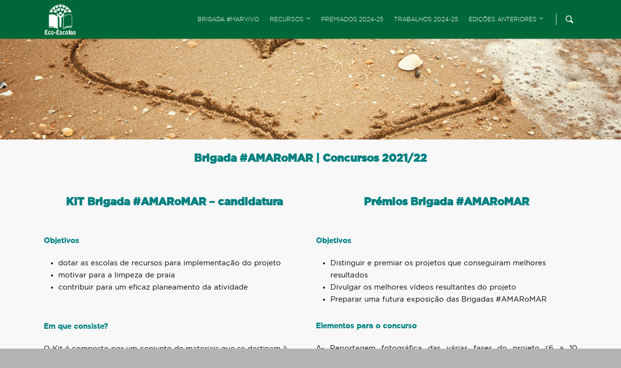

--- FILE ---
content_type: text/html; charset=UTF-8
request_url: https://ecoescolas.abaae.pt/2021-2022-projetos/brigada-amaromar-concursos/
body_size: 20946
content:
<!doctype html>
<html lang="pt-PT" class="no-js">
<head>

    <!-- Meta Tags -->
    <meta http-equiv="Content-Type" content="text/html; charset=UTF-8"/>

	
	        <meta name="viewport" content="width=device-width, initial-scale=1, maximum-scale=1, user-scalable=0"/>

	
    <!--Shortcut icon-->
	        <link rel="shortcut icon" href=""/>
	
	<title>2021-2022 | Projetos | Brigada #AMARoMAR | Concursos &#8211; Eco-Escolas</title>
<meta name='robots' content='max-image-preview:large' />
	<style>img:is([sizes="auto" i], [sizes^="auto," i]) { contain-intrinsic-size: 3000px 1500px }</style>
	<link rel='dns-prefetch' href='//meet.jit.si' />
<link rel='dns-prefetch' href='//fonts.googleapis.com' />
<link rel="alternate" type="application/rss+xml" title="Eco-Escolas &raquo; Feed" href="https://ecoescolas.abaae.pt/feed/" />
<link rel="alternate" type="application/rss+xml" title="Eco-Escolas &raquo; Feed de comentários" href="https://ecoescolas.abaae.pt/comments/feed/" />
<meta property='og:site_name' content='Eco-Escolas'/><meta property='og:url' content='https://ecoescolas.abaae.pt/2021-2022-projetos/brigada-amaromar-concursos/'/><meta property='og:title' content='2021-2022 | Projetos | Brigada #AMARoMAR | Concursos'/><meta property='og:type' content='article'/>		<!-- This site uses the Google Analytics by ExactMetrics plugin v8.10.1 - Using Analytics tracking - https://www.exactmetrics.com/ -->
							<script src="//www.googletagmanager.com/gtag/js?id=G-W4R9HN1F1Z"  data-cfasync="false" data-wpfc-render="false" type="text/javascript" async></script>
			<script data-cfasync="false" data-wpfc-render="false" type="text/javascript">
				var em_version = '8.10.1';
				var em_track_user = true;
				var em_no_track_reason = '';
								var ExactMetricsDefaultLocations = {"page_location":"https:\/\/ecoescolas.abaae.pt\/2021-2022-projetos\/brigada-amaromar-concursos\/"};
								if ( typeof ExactMetricsPrivacyGuardFilter === 'function' ) {
					var ExactMetricsLocations = (typeof ExactMetricsExcludeQuery === 'object') ? ExactMetricsPrivacyGuardFilter( ExactMetricsExcludeQuery ) : ExactMetricsPrivacyGuardFilter( ExactMetricsDefaultLocations );
				} else {
					var ExactMetricsLocations = (typeof ExactMetricsExcludeQuery === 'object') ? ExactMetricsExcludeQuery : ExactMetricsDefaultLocations;
				}

								var disableStrs = [
										'ga-disable-G-W4R9HN1F1Z',
									];

				/* Function to detect opted out users */
				function __gtagTrackerIsOptedOut() {
					for (var index = 0; index < disableStrs.length; index++) {
						if (document.cookie.indexOf(disableStrs[index] + '=true') > -1) {
							return true;
						}
					}

					return false;
				}

				/* Disable tracking if the opt-out cookie exists. */
				if (__gtagTrackerIsOptedOut()) {
					for (var index = 0; index < disableStrs.length; index++) {
						window[disableStrs[index]] = true;
					}
				}

				/* Opt-out function */
				function __gtagTrackerOptout() {
					for (var index = 0; index < disableStrs.length; index++) {
						document.cookie = disableStrs[index] + '=true; expires=Thu, 31 Dec 2099 23:59:59 UTC; path=/';
						window[disableStrs[index]] = true;
					}
				}

				if ('undefined' === typeof gaOptout) {
					function gaOptout() {
						__gtagTrackerOptout();
					}
				}
								window.dataLayer = window.dataLayer || [];

				window.ExactMetricsDualTracker = {
					helpers: {},
					trackers: {},
				};
				if (em_track_user) {
					function __gtagDataLayer() {
						dataLayer.push(arguments);
					}

					function __gtagTracker(type, name, parameters) {
						if (!parameters) {
							parameters = {};
						}

						if (parameters.send_to) {
							__gtagDataLayer.apply(null, arguments);
							return;
						}

						if (type === 'event') {
														parameters.send_to = exactmetrics_frontend.v4_id;
							var hookName = name;
							if (typeof parameters['event_category'] !== 'undefined') {
								hookName = parameters['event_category'] + ':' + name;
							}

							if (typeof ExactMetricsDualTracker.trackers[hookName] !== 'undefined') {
								ExactMetricsDualTracker.trackers[hookName](parameters);
							} else {
								__gtagDataLayer('event', name, parameters);
							}
							
						} else {
							__gtagDataLayer.apply(null, arguments);
						}
					}

					__gtagTracker('js', new Date());
					__gtagTracker('set', {
						'developer_id.dNDMyYj': true,
											});
					if ( ExactMetricsLocations.page_location ) {
						__gtagTracker('set', ExactMetricsLocations);
					}
										__gtagTracker('config', 'G-W4R9HN1F1Z', {"forceSSL":"true"} );
										window.gtag = __gtagTracker;										(function () {
						/* https://developers.google.com/analytics/devguides/collection/analyticsjs/ */
						/* ga and __gaTracker compatibility shim. */
						var noopfn = function () {
							return null;
						};
						var newtracker = function () {
							return new Tracker();
						};
						var Tracker = function () {
							return null;
						};
						var p = Tracker.prototype;
						p.get = noopfn;
						p.set = noopfn;
						p.send = function () {
							var args = Array.prototype.slice.call(arguments);
							args.unshift('send');
							__gaTracker.apply(null, args);
						};
						var __gaTracker = function () {
							var len = arguments.length;
							if (len === 0) {
								return;
							}
							var f = arguments[len - 1];
							if (typeof f !== 'object' || f === null || typeof f.hitCallback !== 'function') {
								if ('send' === arguments[0]) {
									var hitConverted, hitObject = false, action;
									if ('event' === arguments[1]) {
										if ('undefined' !== typeof arguments[3]) {
											hitObject = {
												'eventAction': arguments[3],
												'eventCategory': arguments[2],
												'eventLabel': arguments[4],
												'value': arguments[5] ? arguments[5] : 1,
											}
										}
									}
									if ('pageview' === arguments[1]) {
										if ('undefined' !== typeof arguments[2]) {
											hitObject = {
												'eventAction': 'page_view',
												'page_path': arguments[2],
											}
										}
									}
									if (typeof arguments[2] === 'object') {
										hitObject = arguments[2];
									}
									if (typeof arguments[5] === 'object') {
										Object.assign(hitObject, arguments[5]);
									}
									if ('undefined' !== typeof arguments[1].hitType) {
										hitObject = arguments[1];
										if ('pageview' === hitObject.hitType) {
											hitObject.eventAction = 'page_view';
										}
									}
									if (hitObject) {
										action = 'timing' === arguments[1].hitType ? 'timing_complete' : hitObject.eventAction;
										hitConverted = mapArgs(hitObject);
										__gtagTracker('event', action, hitConverted);
									}
								}
								return;
							}

							function mapArgs(args) {
								var arg, hit = {};
								var gaMap = {
									'eventCategory': 'event_category',
									'eventAction': 'event_action',
									'eventLabel': 'event_label',
									'eventValue': 'event_value',
									'nonInteraction': 'non_interaction',
									'timingCategory': 'event_category',
									'timingVar': 'name',
									'timingValue': 'value',
									'timingLabel': 'event_label',
									'page': 'page_path',
									'location': 'page_location',
									'title': 'page_title',
									'referrer' : 'page_referrer',
								};
								for (arg in args) {
																		if (!(!args.hasOwnProperty(arg) || !gaMap.hasOwnProperty(arg))) {
										hit[gaMap[arg]] = args[arg];
									} else {
										hit[arg] = args[arg];
									}
								}
								return hit;
							}

							try {
								f.hitCallback();
							} catch (ex) {
							}
						};
						__gaTracker.create = newtracker;
						__gaTracker.getByName = newtracker;
						__gaTracker.getAll = function () {
							return [];
						};
						__gaTracker.remove = noopfn;
						__gaTracker.loaded = true;
						window['__gaTracker'] = __gaTracker;
					})();
									} else {
										console.log("");
					(function () {
						function __gtagTracker() {
							return null;
						}

						window['__gtagTracker'] = __gtagTracker;
						window['gtag'] = __gtagTracker;
					})();
									}
			</script>
							<!-- / Google Analytics by ExactMetrics -->
		<script type="text/javascript">
/* <![CDATA[ */
window._wpemojiSettings = {"baseUrl":"https:\/\/s.w.org\/images\/core\/emoji\/16.0.1\/72x72\/","ext":".png","svgUrl":"https:\/\/s.w.org\/images\/core\/emoji\/16.0.1\/svg\/","svgExt":".svg","source":{"concatemoji":"https:\/\/ecoescolas.abaae.pt\/wp-includes\/js\/wp-emoji-release.min.js?ver=6.8.3"}};
/*! This file is auto-generated */
!function(s,n){var o,i,e;function c(e){try{var t={supportTests:e,timestamp:(new Date).valueOf()};sessionStorage.setItem(o,JSON.stringify(t))}catch(e){}}function p(e,t,n){e.clearRect(0,0,e.canvas.width,e.canvas.height),e.fillText(t,0,0);var t=new Uint32Array(e.getImageData(0,0,e.canvas.width,e.canvas.height).data),a=(e.clearRect(0,0,e.canvas.width,e.canvas.height),e.fillText(n,0,0),new Uint32Array(e.getImageData(0,0,e.canvas.width,e.canvas.height).data));return t.every(function(e,t){return e===a[t]})}function u(e,t){e.clearRect(0,0,e.canvas.width,e.canvas.height),e.fillText(t,0,0);for(var n=e.getImageData(16,16,1,1),a=0;a<n.data.length;a++)if(0!==n.data[a])return!1;return!0}function f(e,t,n,a){switch(t){case"flag":return n(e,"\ud83c\udff3\ufe0f\u200d\u26a7\ufe0f","\ud83c\udff3\ufe0f\u200b\u26a7\ufe0f")?!1:!n(e,"\ud83c\udde8\ud83c\uddf6","\ud83c\udde8\u200b\ud83c\uddf6")&&!n(e,"\ud83c\udff4\udb40\udc67\udb40\udc62\udb40\udc65\udb40\udc6e\udb40\udc67\udb40\udc7f","\ud83c\udff4\u200b\udb40\udc67\u200b\udb40\udc62\u200b\udb40\udc65\u200b\udb40\udc6e\u200b\udb40\udc67\u200b\udb40\udc7f");case"emoji":return!a(e,"\ud83e\udedf")}return!1}function g(e,t,n,a){var r="undefined"!=typeof WorkerGlobalScope&&self instanceof WorkerGlobalScope?new OffscreenCanvas(300,150):s.createElement("canvas"),o=r.getContext("2d",{willReadFrequently:!0}),i=(o.textBaseline="top",o.font="600 32px Arial",{});return e.forEach(function(e){i[e]=t(o,e,n,a)}),i}function t(e){var t=s.createElement("script");t.src=e,t.defer=!0,s.head.appendChild(t)}"undefined"!=typeof Promise&&(o="wpEmojiSettingsSupports",i=["flag","emoji"],n.supports={everything:!0,everythingExceptFlag:!0},e=new Promise(function(e){s.addEventListener("DOMContentLoaded",e,{once:!0})}),new Promise(function(t){var n=function(){try{var e=JSON.parse(sessionStorage.getItem(o));if("object"==typeof e&&"number"==typeof e.timestamp&&(new Date).valueOf()<e.timestamp+604800&&"object"==typeof e.supportTests)return e.supportTests}catch(e){}return null}();if(!n){if("undefined"!=typeof Worker&&"undefined"!=typeof OffscreenCanvas&&"undefined"!=typeof URL&&URL.createObjectURL&&"undefined"!=typeof Blob)try{var e="postMessage("+g.toString()+"("+[JSON.stringify(i),f.toString(),p.toString(),u.toString()].join(",")+"));",a=new Blob([e],{type:"text/javascript"}),r=new Worker(URL.createObjectURL(a),{name:"wpTestEmojiSupports"});return void(r.onmessage=function(e){c(n=e.data),r.terminate(),t(n)})}catch(e){}c(n=g(i,f,p,u))}t(n)}).then(function(e){for(var t in e)n.supports[t]=e[t],n.supports.everything=n.supports.everything&&n.supports[t],"flag"!==t&&(n.supports.everythingExceptFlag=n.supports.everythingExceptFlag&&n.supports[t]);n.supports.everythingExceptFlag=n.supports.everythingExceptFlag&&!n.supports.flag,n.DOMReady=!1,n.readyCallback=function(){n.DOMReady=!0}}).then(function(){return e}).then(function(){var e;n.supports.everything||(n.readyCallback(),(e=n.source||{}).concatemoji?t(e.concatemoji):e.wpemoji&&e.twemoji&&(t(e.twemoji),t(e.wpemoji)))}))}((window,document),window._wpemojiSettings);
/* ]]> */
</script>
<style id='wp-emoji-styles-inline-css' type='text/css'>

	img.wp-smiley, img.emoji {
		display: inline !important;
		border: none !important;
		box-shadow: none !important;
		height: 1em !important;
		width: 1em !important;
		margin: 0 0.07em !important;
		vertical-align: -0.1em !important;
		background: none !important;
		padding: 0 !important;
	}
</style>
<link rel='stylesheet' id='wp-block-library-css' href='https://ecoescolas.abaae.pt/wp-includes/css/dist/block-library/style.min.css?ver=6.8.3' type='text/css' media='all' />
<style id='classic-theme-styles-inline-css' type='text/css'>
/*! This file is auto-generated */
.wp-block-button__link{color:#fff;background-color:#32373c;border-radius:9999px;box-shadow:none;text-decoration:none;padding:calc(.667em + 2px) calc(1.333em + 2px);font-size:1.125em}.wp-block-file__button{background:#32373c;color:#fff;text-decoration:none}
</style>
<link rel='stylesheet' id='mediaelement-css' href='https://ecoescolas.abaae.pt/wp-includes/js/mediaelement/mediaelementplayer-legacy.min.css?ver=4.2.17' type='text/css' media='all' />
<link rel='stylesheet' id='wp-mediaelement-css' href='https://ecoescolas.abaae.pt/wp-includes/js/mediaelement/wp-mediaelement.min.css?ver=6.8.3' type='text/css' media='all' />
<link rel='stylesheet' id='view_editor_gutenberg_frontend_assets-css' href='https://ecoescolas.abaae.pt/wp-content/plugins/wp-views/public/css/views-frontend.css?ver=3.6.21' type='text/css' media='all' />
<style id='view_editor_gutenberg_frontend_assets-inline-css' type='text/css'>
.wpv-sort-list-dropdown.wpv-sort-list-dropdown-style-default > span.wpv-sort-list,.wpv-sort-list-dropdown.wpv-sort-list-dropdown-style-default .wpv-sort-list-item {border-color: #cdcdcd;}.wpv-sort-list-dropdown.wpv-sort-list-dropdown-style-default .wpv-sort-list-item a {color: #444;background-color: #fff;}.wpv-sort-list-dropdown.wpv-sort-list-dropdown-style-default a:hover,.wpv-sort-list-dropdown.wpv-sort-list-dropdown-style-default a:focus {color: #000;background-color: #eee;}.wpv-sort-list-dropdown.wpv-sort-list-dropdown-style-default .wpv-sort-list-item.wpv-sort-list-current a {color: #000;background-color: #eee;}
.wpv-sort-list-dropdown.wpv-sort-list-dropdown-style-default > span.wpv-sort-list,.wpv-sort-list-dropdown.wpv-sort-list-dropdown-style-default .wpv-sort-list-item {border-color: #cdcdcd;}.wpv-sort-list-dropdown.wpv-sort-list-dropdown-style-default .wpv-sort-list-item a {color: #444;background-color: #fff;}.wpv-sort-list-dropdown.wpv-sort-list-dropdown-style-default a:hover,.wpv-sort-list-dropdown.wpv-sort-list-dropdown-style-default a:focus {color: #000;background-color: #eee;}.wpv-sort-list-dropdown.wpv-sort-list-dropdown-style-default .wpv-sort-list-item.wpv-sort-list-current a {color: #000;background-color: #eee;}.wpv-sort-list-dropdown.wpv-sort-list-dropdown-style-grey > span.wpv-sort-list,.wpv-sort-list-dropdown.wpv-sort-list-dropdown-style-grey .wpv-sort-list-item {border-color: #cdcdcd;}.wpv-sort-list-dropdown.wpv-sort-list-dropdown-style-grey .wpv-sort-list-item a {color: #444;background-color: #eeeeee;}.wpv-sort-list-dropdown.wpv-sort-list-dropdown-style-grey a:hover,.wpv-sort-list-dropdown.wpv-sort-list-dropdown-style-grey a:focus {color: #000;background-color: #e5e5e5;}.wpv-sort-list-dropdown.wpv-sort-list-dropdown-style-grey .wpv-sort-list-item.wpv-sort-list-current a {color: #000;background-color: #e5e5e5;}
.wpv-sort-list-dropdown.wpv-sort-list-dropdown-style-default > span.wpv-sort-list,.wpv-sort-list-dropdown.wpv-sort-list-dropdown-style-default .wpv-sort-list-item {border-color: #cdcdcd;}.wpv-sort-list-dropdown.wpv-sort-list-dropdown-style-default .wpv-sort-list-item a {color: #444;background-color: #fff;}.wpv-sort-list-dropdown.wpv-sort-list-dropdown-style-default a:hover,.wpv-sort-list-dropdown.wpv-sort-list-dropdown-style-default a:focus {color: #000;background-color: #eee;}.wpv-sort-list-dropdown.wpv-sort-list-dropdown-style-default .wpv-sort-list-item.wpv-sort-list-current a {color: #000;background-color: #eee;}.wpv-sort-list-dropdown.wpv-sort-list-dropdown-style-grey > span.wpv-sort-list,.wpv-sort-list-dropdown.wpv-sort-list-dropdown-style-grey .wpv-sort-list-item {border-color: #cdcdcd;}.wpv-sort-list-dropdown.wpv-sort-list-dropdown-style-grey .wpv-sort-list-item a {color: #444;background-color: #eeeeee;}.wpv-sort-list-dropdown.wpv-sort-list-dropdown-style-grey a:hover,.wpv-sort-list-dropdown.wpv-sort-list-dropdown-style-grey a:focus {color: #000;background-color: #e5e5e5;}.wpv-sort-list-dropdown.wpv-sort-list-dropdown-style-grey .wpv-sort-list-item.wpv-sort-list-current a {color: #000;background-color: #e5e5e5;}.wpv-sort-list-dropdown.wpv-sort-list-dropdown-style-blue > span.wpv-sort-list,.wpv-sort-list-dropdown.wpv-sort-list-dropdown-style-blue .wpv-sort-list-item {border-color: #0099cc;}.wpv-sort-list-dropdown.wpv-sort-list-dropdown-style-blue .wpv-sort-list-item a {color: #444;background-color: #cbddeb;}.wpv-sort-list-dropdown.wpv-sort-list-dropdown-style-blue a:hover,.wpv-sort-list-dropdown.wpv-sort-list-dropdown-style-blue a:focus {color: #000;background-color: #95bedd;}.wpv-sort-list-dropdown.wpv-sort-list-dropdown-style-blue .wpv-sort-list-item.wpv-sort-list-current a {color: #000;background-color: #95bedd;}
</style>
<style id='global-styles-inline-css' type='text/css'>
:root{--wp--preset--aspect-ratio--square: 1;--wp--preset--aspect-ratio--4-3: 4/3;--wp--preset--aspect-ratio--3-4: 3/4;--wp--preset--aspect-ratio--3-2: 3/2;--wp--preset--aspect-ratio--2-3: 2/3;--wp--preset--aspect-ratio--16-9: 16/9;--wp--preset--aspect-ratio--9-16: 9/16;--wp--preset--color--black: #000000;--wp--preset--color--cyan-bluish-gray: #abb8c3;--wp--preset--color--white: #ffffff;--wp--preset--color--pale-pink: #f78da7;--wp--preset--color--vivid-red: #cf2e2e;--wp--preset--color--luminous-vivid-orange: #ff6900;--wp--preset--color--luminous-vivid-amber: #fcb900;--wp--preset--color--light-green-cyan: #7bdcb5;--wp--preset--color--vivid-green-cyan: #00d084;--wp--preset--color--pale-cyan-blue: #8ed1fc;--wp--preset--color--vivid-cyan-blue: #0693e3;--wp--preset--color--vivid-purple: #9b51e0;--wp--preset--gradient--vivid-cyan-blue-to-vivid-purple: linear-gradient(135deg,rgba(6,147,227,1) 0%,rgb(155,81,224) 100%);--wp--preset--gradient--light-green-cyan-to-vivid-green-cyan: linear-gradient(135deg,rgb(122,220,180) 0%,rgb(0,208,130) 100%);--wp--preset--gradient--luminous-vivid-amber-to-luminous-vivid-orange: linear-gradient(135deg,rgba(252,185,0,1) 0%,rgba(255,105,0,1) 100%);--wp--preset--gradient--luminous-vivid-orange-to-vivid-red: linear-gradient(135deg,rgba(255,105,0,1) 0%,rgb(207,46,46) 100%);--wp--preset--gradient--very-light-gray-to-cyan-bluish-gray: linear-gradient(135deg,rgb(238,238,238) 0%,rgb(169,184,195) 100%);--wp--preset--gradient--cool-to-warm-spectrum: linear-gradient(135deg,rgb(74,234,220) 0%,rgb(151,120,209) 20%,rgb(207,42,186) 40%,rgb(238,44,130) 60%,rgb(251,105,98) 80%,rgb(254,248,76) 100%);--wp--preset--gradient--blush-light-purple: linear-gradient(135deg,rgb(255,206,236) 0%,rgb(152,150,240) 100%);--wp--preset--gradient--blush-bordeaux: linear-gradient(135deg,rgb(254,205,165) 0%,rgb(254,45,45) 50%,rgb(107,0,62) 100%);--wp--preset--gradient--luminous-dusk: linear-gradient(135deg,rgb(255,203,112) 0%,rgb(199,81,192) 50%,rgb(65,88,208) 100%);--wp--preset--gradient--pale-ocean: linear-gradient(135deg,rgb(255,245,203) 0%,rgb(182,227,212) 50%,rgb(51,167,181) 100%);--wp--preset--gradient--electric-grass: linear-gradient(135deg,rgb(202,248,128) 0%,rgb(113,206,126) 100%);--wp--preset--gradient--midnight: linear-gradient(135deg,rgb(2,3,129) 0%,rgb(40,116,252) 100%);--wp--preset--font-size--small: 13px;--wp--preset--font-size--medium: 20px;--wp--preset--font-size--large: 36px;--wp--preset--font-size--x-large: 42px;--wp--preset--spacing--20: 0.44rem;--wp--preset--spacing--30: 0.67rem;--wp--preset--spacing--40: 1rem;--wp--preset--spacing--50: 1.5rem;--wp--preset--spacing--60: 2.25rem;--wp--preset--spacing--70: 3.38rem;--wp--preset--spacing--80: 5.06rem;--wp--preset--shadow--natural: 6px 6px 9px rgba(0, 0, 0, 0.2);--wp--preset--shadow--deep: 12px 12px 50px rgba(0, 0, 0, 0.4);--wp--preset--shadow--sharp: 6px 6px 0px rgba(0, 0, 0, 0.2);--wp--preset--shadow--outlined: 6px 6px 0px -3px rgba(255, 255, 255, 1), 6px 6px rgba(0, 0, 0, 1);--wp--preset--shadow--crisp: 6px 6px 0px rgba(0, 0, 0, 1);}:where(.is-layout-flex){gap: 0.5em;}:where(.is-layout-grid){gap: 0.5em;}body .is-layout-flex{display: flex;}.is-layout-flex{flex-wrap: wrap;align-items: center;}.is-layout-flex > :is(*, div){margin: 0;}body .is-layout-grid{display: grid;}.is-layout-grid > :is(*, div){margin: 0;}:where(.wp-block-columns.is-layout-flex){gap: 2em;}:where(.wp-block-columns.is-layout-grid){gap: 2em;}:where(.wp-block-post-template.is-layout-flex){gap: 1.25em;}:where(.wp-block-post-template.is-layout-grid){gap: 1.25em;}.has-black-color{color: var(--wp--preset--color--black) !important;}.has-cyan-bluish-gray-color{color: var(--wp--preset--color--cyan-bluish-gray) !important;}.has-white-color{color: var(--wp--preset--color--white) !important;}.has-pale-pink-color{color: var(--wp--preset--color--pale-pink) !important;}.has-vivid-red-color{color: var(--wp--preset--color--vivid-red) !important;}.has-luminous-vivid-orange-color{color: var(--wp--preset--color--luminous-vivid-orange) !important;}.has-luminous-vivid-amber-color{color: var(--wp--preset--color--luminous-vivid-amber) !important;}.has-light-green-cyan-color{color: var(--wp--preset--color--light-green-cyan) !important;}.has-vivid-green-cyan-color{color: var(--wp--preset--color--vivid-green-cyan) !important;}.has-pale-cyan-blue-color{color: var(--wp--preset--color--pale-cyan-blue) !important;}.has-vivid-cyan-blue-color{color: var(--wp--preset--color--vivid-cyan-blue) !important;}.has-vivid-purple-color{color: var(--wp--preset--color--vivid-purple) !important;}.has-black-background-color{background-color: var(--wp--preset--color--black) !important;}.has-cyan-bluish-gray-background-color{background-color: var(--wp--preset--color--cyan-bluish-gray) !important;}.has-white-background-color{background-color: var(--wp--preset--color--white) !important;}.has-pale-pink-background-color{background-color: var(--wp--preset--color--pale-pink) !important;}.has-vivid-red-background-color{background-color: var(--wp--preset--color--vivid-red) !important;}.has-luminous-vivid-orange-background-color{background-color: var(--wp--preset--color--luminous-vivid-orange) !important;}.has-luminous-vivid-amber-background-color{background-color: var(--wp--preset--color--luminous-vivid-amber) !important;}.has-light-green-cyan-background-color{background-color: var(--wp--preset--color--light-green-cyan) !important;}.has-vivid-green-cyan-background-color{background-color: var(--wp--preset--color--vivid-green-cyan) !important;}.has-pale-cyan-blue-background-color{background-color: var(--wp--preset--color--pale-cyan-blue) !important;}.has-vivid-cyan-blue-background-color{background-color: var(--wp--preset--color--vivid-cyan-blue) !important;}.has-vivid-purple-background-color{background-color: var(--wp--preset--color--vivid-purple) !important;}.has-black-border-color{border-color: var(--wp--preset--color--black) !important;}.has-cyan-bluish-gray-border-color{border-color: var(--wp--preset--color--cyan-bluish-gray) !important;}.has-white-border-color{border-color: var(--wp--preset--color--white) !important;}.has-pale-pink-border-color{border-color: var(--wp--preset--color--pale-pink) !important;}.has-vivid-red-border-color{border-color: var(--wp--preset--color--vivid-red) !important;}.has-luminous-vivid-orange-border-color{border-color: var(--wp--preset--color--luminous-vivid-orange) !important;}.has-luminous-vivid-amber-border-color{border-color: var(--wp--preset--color--luminous-vivid-amber) !important;}.has-light-green-cyan-border-color{border-color: var(--wp--preset--color--light-green-cyan) !important;}.has-vivid-green-cyan-border-color{border-color: var(--wp--preset--color--vivid-green-cyan) !important;}.has-pale-cyan-blue-border-color{border-color: var(--wp--preset--color--pale-cyan-blue) !important;}.has-vivid-cyan-blue-border-color{border-color: var(--wp--preset--color--vivid-cyan-blue) !important;}.has-vivid-purple-border-color{border-color: var(--wp--preset--color--vivid-purple) !important;}.has-vivid-cyan-blue-to-vivid-purple-gradient-background{background: var(--wp--preset--gradient--vivid-cyan-blue-to-vivid-purple) !important;}.has-light-green-cyan-to-vivid-green-cyan-gradient-background{background: var(--wp--preset--gradient--light-green-cyan-to-vivid-green-cyan) !important;}.has-luminous-vivid-amber-to-luminous-vivid-orange-gradient-background{background: var(--wp--preset--gradient--luminous-vivid-amber-to-luminous-vivid-orange) !important;}.has-luminous-vivid-orange-to-vivid-red-gradient-background{background: var(--wp--preset--gradient--luminous-vivid-orange-to-vivid-red) !important;}.has-very-light-gray-to-cyan-bluish-gray-gradient-background{background: var(--wp--preset--gradient--very-light-gray-to-cyan-bluish-gray) !important;}.has-cool-to-warm-spectrum-gradient-background{background: var(--wp--preset--gradient--cool-to-warm-spectrum) !important;}.has-blush-light-purple-gradient-background{background: var(--wp--preset--gradient--blush-light-purple) !important;}.has-blush-bordeaux-gradient-background{background: var(--wp--preset--gradient--blush-bordeaux) !important;}.has-luminous-dusk-gradient-background{background: var(--wp--preset--gradient--luminous-dusk) !important;}.has-pale-ocean-gradient-background{background: var(--wp--preset--gradient--pale-ocean) !important;}.has-electric-grass-gradient-background{background: var(--wp--preset--gradient--electric-grass) !important;}.has-midnight-gradient-background{background: var(--wp--preset--gradient--midnight) !important;}.has-small-font-size{font-size: var(--wp--preset--font-size--small) !important;}.has-medium-font-size{font-size: var(--wp--preset--font-size--medium) !important;}.has-large-font-size{font-size: var(--wp--preset--font-size--large) !important;}.has-x-large-font-size{font-size: var(--wp--preset--font-size--x-large) !important;}
:where(.wp-block-post-template.is-layout-flex){gap: 1.25em;}:where(.wp-block-post-template.is-layout-grid){gap: 1.25em;}
:where(.wp-block-columns.is-layout-flex){gap: 2em;}:where(.wp-block-columns.is-layout-grid){gap: 2em;}
:root :where(.wp-block-pullquote){font-size: 1.5em;line-height: 1.6;}
</style>
<link rel='stylesheet' id='rgs-css' href='https://ecoescolas.abaae.pt/wp-content/themes/salient/css/rgs.css?ver=10.0.35.6' type='text/css' media='all' />
<link rel='stylesheet' id='font-awesome-css' href='https://ecoescolas.abaae.pt/wp-content/plugins/wp-views/vendor/toolset/toolset-common/res/lib/font-awesome/css/font-awesome.min.css?ver=4.7.0' type='text/css' media='screen' />
<link rel='stylesheet' id='main-styles-css' href='https://ecoescolas.abaae.pt/wp-content/themes/salient/style.css?ver=10.0.35.6' type='text/css' media='all' />
<link rel='stylesheet' id='magnific-css' href='https://ecoescolas.abaae.pt/wp-content/themes/salient/css/magnific.css?ver=8.6.0' type='text/css' media='all' />
<!--[if lt IE 9]>
<link rel='stylesheet' id='nectar-ie8-css' href='https://ecoescolas.abaae.pt/wp-content/themes/salient/css/ie8.css?ver=6.8.3' type='text/css' media='all' />
<![endif]-->
<link rel='stylesheet' id='nectarslider-css' href='https://ecoescolas.abaae.pt/wp-content/themes/salient/css/nectar-slider.css?ver=10.0.35.6' type='text/css' media='all' />
<link rel='stylesheet' id='dynamic-css-css' href='https://ecoescolas.abaae.pt/wp-content/themes/abae_ecoescolas/css/dynamic-combined.css?ver=10.0.35.6' type='text/css' media='all' />
<style id='dynamic-css-inline-css' type='text/css'>
@media only screen and (min-width:1000px){body #ajax-content-wrap.no-scroll{min-height:calc(100vh - 80px);height:calc(100vh - 80px)!important;}}@media only screen and (min-width:1000px){#page-header-wrap.fullscreen-header,#page-header-wrap.fullscreen-header #page-header-bg,html:not(.nectar-box-roll-loaded) .nectar-box-roll > #page-header-bg.fullscreen-header,.nectar_fullscreen_zoom_recent_projects,#nectar_fullscreen_rows:not(.afterLoaded) > div{height:calc(100vh - 79px);}.wpb_row.vc_row-o-full-height.top-level,.wpb_row.vc_row-o-full-height.top-level > .col.span_12{min-height:calc(100vh - 79px);}html:not(.nectar-box-roll-loaded) .nectar-box-roll > #page-header-bg.fullscreen-header{top:80px;}.nectar-slider-wrap[data-fullscreen="true"]:not(.loaded),.nectar-slider-wrap[data-fullscreen="true"]:not(.loaded) .swiper-container{height:calc(100vh - 78px)!important;}.admin-bar .nectar-slider-wrap[data-fullscreen="true"]:not(.loaded),.admin-bar .nectar-slider-wrap[data-fullscreen="true"]:not(.loaded) .swiper-container{height:calc(100vh - 78px - 32px)!important;}}
</style>
<link rel='stylesheet' id='skin-original-css' href='https://ecoescolas.abaae.pt/wp-content/themes/salient/css/skin-original.css?ver=10.0.35.6' type='text/css' media='all' />
<link rel='stylesheet' id='evcal_google_fonts-css' href='https://fonts.googleapis.com/css?family=Noto+Sans%3A400%2C400italic%2C700%7CPoppins%3A700%2C800%2C900&#038;subset=latin%2Clatin-ext&#038;ver=5.0.2' type='text/css' media='all' />
<link rel='stylesheet' id='evcal_cal_default-css' href='//ecoescolas.abaae.pt/wp-content/plugins/eventON/assets/css/eventon_styles.css?ver=5.0.2' type='text/css' media='all' />
<link rel='stylesheet' id='eventon_dynamic_styles-css' href='//ecoescolas.abaae.pt/wp-content/uploads/sites/3/eventon_dynamic_styles.css?ver=5.0.2' type='text/css' media='all' />
<link rel='stylesheet' id='dflip-style-css' href='https://ecoescolas.abaae.pt/wp-content/plugins/3d-flipbook-dflip-lite/assets/css/dflip.min.css?ver=2.4.20' type='text/css' media='all' />
<link rel='stylesheet' id='dashicons-css' href='https://ecoescolas.abaae.pt/wp-includes/css/dashicons.min.css?ver=6.8.3' type='text/css' media='all' />
<link rel='stylesheet' id='toolset-select2-css-css' href='https://ecoescolas.abaae.pt/wp-content/plugins/wp-views/vendor/toolset/toolset-common/res/lib/select2/select2.css?ver=6.8.3' type='text/css' media='screen' />
<link rel='stylesheet' id='toolset-maps-fixes-css' href='//ecoescolas.abaae.pt/wp-content/plugins/toolset-maps/resources/css/toolset_maps_fixes.css?ver=2.2.1' type='text/css' media='all' />
<link rel='stylesheet' id='style-a35-ecoescolas-css' href='https://ecoescolas.abaae.pt/wp-content/plugins/atelier35/res/css/ecoescolas.css?ver=2.1.0' type='text/css' media='all' />
<link rel='stylesheet' id='a35-select2-css' href='https://ecoescolas.abaae.pt/wp-content/plugins/abaae-ee/resources/css/select2.min.css?ver=4.0.13' type='text/css' media='all' />
<!--[if lt IE 9]>
<link rel='stylesheet' id='vc_lte_ie9-css' href='https://ecoescolas.abaae.pt/wp-content/plugins/js_composer_salient/assets/css/vc_lte_ie9.min.css?ver=6.0.5.35.1' type='text/css' media='screen' />
<![endif]-->
<link rel='stylesheet' id='evo_el_styles-css' href='//ecoescolas.abaae.pt/wp-content/plugins/eventon-event-lists/assets/el_styles.css?ver=6.8.3' type='text/css' media='all' />
<link rel='stylesheet' id='js_composer_front-css' href='https://ecoescolas.abaae.pt/wp-content/plugins/js_composer_salient/assets/css/js_composer.min.css?ver=6.0.5.35.1' type='text/css' media='all' />
<link rel='stylesheet' id='a35-fontawesome-css' href='https://ecoescolas.abaae.pt/wp-content/themes/abae_ecoescolas/css/a35-fontawesome.css?ver=5.11.2' type='text/css' media='all' />
<link rel='stylesheet' id='a35-custom-fonts-css-css' href='https://ecoescolas.abaae.pt/wp-content/themes/abae_ecoescolas/css/custom_fonts.css?ver=2.2.9' type='text/css' media='all' />
<link rel='stylesheet' id='salient-font-awesome-css' href='https://ecoescolas.abaae.pt/wp-content/themes/salient/css/font-awesome.min.css?ver=10.0.35.6' type='text/css' media='all' />
<link rel='stylesheet' id='a35-styles-css' href='https://ecoescolas.abaae.pt/wp-content/themes/abae_ecoescolas/style.css?ver=2.2.9' type='text/css' media='all' />
<link rel='stylesheet' id='a35-responsive-css-css' href='https://ecoescolas.abaae.pt/wp-content/themes/abae_ecoescolas/css/responsive.css?ver=2.2.9' type='text/css' media='all' />
<link rel='stylesheet' id='sib-front-css-css' href='https://ecoescolas.abaae.pt/wp-content/plugins/mailin/css/mailin-front.css?ver=6.8.3' type='text/css' media='all' />
<script type="text/javascript" src="https://ecoescolas.abaae.pt/wp-content/plugins/cred-frontend-editor/vendor/toolset/common-es/public/toolset-common-es-frontend.js?ver=175000" id="toolset-common-es-frontend-js"></script>
<script type="text/javascript" src="https://ecoescolas.abaae.pt/wp-includes/js/jquery/jquery.min.js?ver=3.7.1" id="jquery-core-js"></script>
<script type="text/javascript" src="https://ecoescolas.abaae.pt/wp-includes/js/jquery/jquery-migrate.min.js?ver=3.4.1" id="jquery-migrate-js"></script>
<script type="text/javascript" src="https://ecoescolas.abaae.pt/wp-content/plugins/google-analytics-dashboard-for-wp/assets/js/frontend-gtag.min.js?ver=8.10.1" id="exactmetrics-frontend-script-js" async="async" data-wp-strategy="async"></script>
<script data-cfasync="false" data-wpfc-render="false" type="text/javascript" id='exactmetrics-frontend-script-js-extra'>/* <![CDATA[ */
var exactmetrics_frontend = {"js_events_tracking":"true","download_extensions":"zip,mp3,mpeg,pdf,docx,pptx,xlsx,rar","inbound_paths":"[]","home_url":"https:\/\/ecoescolas.abaae.pt","hash_tracking":"false","v4_id":"G-W4R9HN1F1Z"};/* ]]> */
</script>
<script type="text/javascript" id="evo-inlinescripts-header-js-after">
/* <![CDATA[ */
jQuery(document).ready(function($){});
/* ]]> */
</script>
<script type="text/javascript" src="https://ecoescolas.abaae.pt/wp-content/plugins/abaae-ee/resources/js/select2.min.js?ver=4.0.13" id="a35-select2-js"></script>
<script type="text/javascript" src="https://ecoescolas.abaae.pt/wp-content/plugins/abaae-ee/resources/js/at35-scripts.js?ver=2025.0.2" id="a35-scripts-js"></script>
<script type="text/javascript" id="sib-front-js-js-extra">
/* <![CDATA[ */
var sibErrMsg = {"invalidMail":"Please fill out valid email address","requiredField":"Please fill out required fields","invalidDateFormat":"Please fill out valid date format","invalidSMSFormat":"Please fill out valid phone number"};
var ajax_sib_front_object = {"ajax_url":"https:\/\/ecoescolas.abaae.pt\/wp-admin\/admin-ajax.php","ajax_nonce":"b957710594","flag_url":"https:\/\/ecoescolas.abaae.pt\/wp-content\/plugins\/mailin\/img\/flags\/"};
/* ]]> */
</script>
<script type="text/javascript" src="https://ecoescolas.abaae.pt/wp-content/plugins/mailin/js/mailin-front.js?ver=1761887260" id="sib-front-js-js"></script>
<link rel="https://api.w.org/" href="https://ecoescolas.abaae.pt/wp-json/" /><link rel="alternate" title="JSON" type="application/json" href="https://ecoescolas.abaae.pt/wp-json/wp/v2/pages/35378" /><link rel="EditURI" type="application/rsd+xml" title="RSD" href="https://ecoescolas.abaae.pt/xmlrpc.php?rsd" />
<link rel="canonical" href="https://ecoescolas.abaae.pt/2021-2022-projetos/brigada-amaromar-concursos/" />
<link rel='shortlink' href='https://ecoescolas.abaae.pt/?p=35378' />
<link rel="alternate" title="oEmbed (JSON)" type="application/json+oembed" href="https://ecoescolas.abaae.pt/wp-json/oembed/1.0/embed?url=https%3A%2F%2Fecoescolas.abaae.pt%2F2021-2022-projetos%2Fbrigada-amaromar-concursos%2F" />
<link rel="alternate" title="oEmbed (XML)" type="text/xml+oembed" href="https://ecoescolas.abaae.pt/wp-json/oembed/1.0/embed?url=https%3A%2F%2Fecoescolas.abaae.pt%2F2021-2022-projetos%2Fbrigada-amaromar-concursos%2F&#038;format=xml" />
<script type="text/javascript"> var root = document.getElementsByTagName( "html" )[0]; root.setAttribute( "class", "js" ); </script><style type="text/css">.recentcomments a{display:inline !important;padding:0 !important;margin:0 !important;}</style> <script> window.addEventListener("load",function(){ var c={script:false,link:false}; function ls(s) { if(!['script','link'].includes(s)||c[s]){return;}c[s]=true; var d=document,f=d.getElementsByTagName(s)[0],j=d.createElement(s); if(s==='script'){j.async=true;j.src='https://ecoescolas.abaae.pt/wp-content/plugins/wp-views/vendor/toolset/blocks/public/js/frontend.js?v=1.6.17';}else{ j.rel='stylesheet';j.href='https://ecoescolas.abaae.pt/wp-content/plugins/wp-views/vendor/toolset/blocks/public/css/style.css?v=1.6.17';} f.parentNode.insertBefore(j, f); }; function ex(){ls('script');ls('link')} window.addEventListener("scroll", ex, {once: true}); if (('IntersectionObserver' in window) && ('IntersectionObserverEntry' in window) && ('intersectionRatio' in window.IntersectionObserverEntry.prototype)) { var i = 0, fb = document.querySelectorAll("[class^='tb-']"), o = new IntersectionObserver(es => { es.forEach(e => { o.unobserve(e.target); if (e.intersectionRatio > 0) { ex();o.disconnect();}else{ i++;if(fb.length>i){o.observe(fb[i])}} }) }); if (fb.length) { o.observe(fb[i]) } } }) </script>
	<noscript>
		<link rel="stylesheet" href="https://ecoescolas.abaae.pt/wp-content/plugins/wp-views/vendor/toolset/blocks/public/css/style.css">
	</noscript><script type="text/javascript" src="https://cdn.brevo.com/js/sdk-loader.js" async></script>
<script type="text/javascript">
  window.Brevo = window.Brevo || [];
  window.Brevo.push(['init', {"client_key":"2sa08wa5siw7hh2fkcuq58s2","email_id":null,"push":{"customDomain":"https:\/\/ecoescolas.abaae.pt\/wp-content\/plugins\/mailin\/"},"service_worker_url":"wonderpush-worker-loader.min.js?webKey=20c702d79e4d3401d248d0499d446b94823f0f691617e9af0463eb75da7c2122","frame_url":"brevo-frame.html"}]);
</script><script type="text/javascript" src="https://cdn.by.wonderpush.com/sdk/1.1/wonderpush-loader.min.js" async></script>
<script type="text/javascript">
  window.WonderPush = window.WonderPush || [];
  window.WonderPush.push(['init', {"customDomain":"https:\/\/ecoescolas.abaae.pt\/wp-content\/plugins\/mailin\/","serviceWorkerUrl":"wonderpush-worker-loader.min.js?webKey=20c702d79e4d3401d248d0499d446b94823f0f691617e9af0463eb75da7c2122","frameUrl":"wonderpush.min.html","webKey":"20c702d79e4d3401d248d0499d446b94823f0f691617e9af0463eb75da7c2122"}]);
</script><meta name="generator" content="Powered by WPBakery Page Builder - drag and drop page builder for WordPress."/>
<link rel="icon" href="https://ecoescolas.abaae.pt/wp-content/uploads/sites/3/2021/11/cropped-ee-favicon-32x32.png" sizes="32x32" />
<link rel="icon" href="https://ecoescolas.abaae.pt/wp-content/uploads/sites/3/2021/11/cropped-ee-favicon-192x192.png" sizes="192x192" />
<link rel="apple-touch-icon" href="https://ecoescolas.abaae.pt/wp-content/uploads/sites/3/2021/11/cropped-ee-favicon-180x180.png" />
<meta name="msapplication-TileImage" content="https://ecoescolas.abaae.pt/wp-content/uploads/sites/3/2021/11/cropped-ee-favicon-270x270.png" />
<noscript><style> .wpb_animate_when_almost_visible { opacity: 1; }</style></noscript>
	
</head>


<body class="wp-singular page-template-default page page-id-35378 page-child parent-pageid-34814 wp-theme-salient wp-child-theme-abae_ecoescolas original wpb-js-composer js-comp-ver-6.0.5.35.1 vc_responsive" data-footer-reveal="false"
                             data-header-format="default"
                             data-header-breakpoint="1000"
                             data-footer-reveal-shadow="none"
                             data-dropdown-style="classic"
                             data-cae="linear"
                             data-megamenu-width="contained"
                             data-cad="650"
                             data-aie="none" data-ls="pretty_photo"
                             data-apte="standard"
                             data-hhun="0"
                             data-fancy-form-rcs="default"
                             data-form-style="default"
                             data-form-submit="default" data-is="inherit"
                             data-button-style="default"
                             data-header-inherit-rc="false"
                             data-header-search="true"
                             data-animated-anchors="false"
                             data-ajax-transitions="true"
                             data-full-width-header="false"
                             data-slide-out-widget-area="false"
                             data-slide-out-widget-area-style="slide-out-from-right"
                             data-user-set-ocm="off"
                             data-loading-animation="none"
                             data-bg-header="true"
                             data-ext-responsive="true"
                             data-header-resize="1"
                             data-header-color="custom" data-transparent-header="false"                             data-cart="false"
                             data-smooth-scrolling="0"
                             data-permanent-transparent="false"
                             data-responsive="1">


    <div id="header-space" data-header-mobile-fixed='false'></div> 
<div id="header-outer" data-has-menu="true"      data-using-pr-menu="false" data-mobile-fixed="false"
     data-ptnm="false" data-lhe="default"
     data-user-set-bg="#006838" data-format="default"
     data-permanent-transparent="false"
     data-megamenu-rt="0"
     data-remove-fixed="0"
     data-cart="false"
     data-transparency-option="0" data-box-shadow="small"
     data-shrink-num="6"
     data-full-width="false"
     data-using-secondary="0"
     data-using-logo="1" data-logo-height="68" data-m-logo-height="24" data-padding="6"
     data-header-resize="1">

	
<div id="search-outer">

    <div id="search">

        <div class="container">

            <div id="search-box">

                <div class="col span_12">
                    <form action="https://ecoescolas.abaae.pt" method="GET">
                        <input type="text" name="s" id="s" value="Comece a escrever..."
                               data-placeholder="Comece a escrever..."/>
                    </form>
                </div><!--/span_12-->

            </div><!--/search-box-->

            <div id="close"><a href=""><span class="icon-salient-x" aria-hidden="true"></span></a></div>

        </div><!--/container-->

    </div><!--/search-->

</div><!--/search-outer-->
    <header id="top">

        <div class="container">

            <div class="row">

                <div class="col span_3">

                    <a id="logo" href="https://ecoescolas.abaae.pt" >

						<img class="stnd default-logo dark-version" alt="Eco-Escolas" src="https://ecoescolas.abaae.pt/wp-content/uploads/sites/3/2014/09/eco-escolas-cores.png" srcset="https://ecoescolas.abaae.pt/wp-content/uploads/sites/3/2014/09/eco-escolas-cores.png 1x, https://ecoescolas.abaae.pt/wp-content/uploads/sites/3/2014/09/eco-escolas-cores.png 2x" />
                    </a>

                </div><!--/span_3-->

                <div class="col span_9 col_last">

					                        <div class="slide-out-widget-area-toggle mobile-icon std-menu slide-out-from-right"
                             data-icon-animation="simple-transform">
                            <div><a id="toggle-nav" href="#sidewidgetarea" class="closed"> <span> <i
                                                class="lines-button x2"> <i class="lines"></i> </i> </span> </a></div>
                        </div>
					
					
                    <nav>

						                            <ul class="buttons" data-user-set-ocm="off">

								
								                                    <li id="search-btn">
                                        <div><a href="#searchbox"><span class="icon-salient-search"
                                                                        aria-hidden="true"></span></a></div>
                                    </li>
								
								                            </ul>
						
                        <ul class="sf-menu">
							<li id="menu-item-49676" class="menu-item menu-item-type-post_type menu-item-object-page menu-item-49676"><a href="https://ecoescolas.abaae.pt/2024-2025-projetos-eco-escolas/brigada-marvivo/">Brigada #MARVIVO</a></li>
<li id="menu-item-35415" class="menu-item menu-item-type-post_type menu-item-object-page menu-item-has-children sf-with-ul menu-item-35415"><a href="https://ecoescolas.abaae.pt/2021-2022-projetos/brigada-amaromar-recursos/">Recursos<span class="sf-sub-indicator"><i class="icon-angle-down"></i></span></a>
<ul class="sub-menu">
	<li id="menu-item-35533" class="menu-item menu-item-type-post_type menu-item-object-page menu-item-35533"><a href="https://ecoescolas.abaae.pt/projetos-2020-21/recursos-documentos/">Documentos</a></li>
	<li id="menu-item-35534" class="menu-item menu-item-type-custom menu-item-object-custom menu-item-35534"><a href="https://ecoescolas.abaae.pt/recursos/exposicoes-eco-escolas/exposicao-os-suspeitos-do-costume/">Exposição</a></li>
	<li id="menu-item-35532" class="menu-item menu-item-type-post_type menu-item-object-page menu-item-35532"><a href="https://ecoescolas.abaae.pt/2021-2022-projetos/recursos-videos/">Vídeos</a></li>
	<li id="menu-item-35417" class="menu-item menu-item-type-post_type menu-item-object-page menu-item-35417"><a href="https://ecoescolas.abaae.pt/2021-2022-projetos/brigada-amaromar-formacao/">Formação</a></li>
	<li id="menu-item-35530" class="menu-item menu-item-type-post_type menu-item-object-page menu-item-35530"><a href="https://ecoescolas.abaae.pt/2021-2022-projetos/recursos-links/">Links</a></li>
	<li id="menu-item-35531" class="menu-item menu-item-type-post_type menu-item-object-page menu-item-35531"><a href="https://ecoescolas.abaae.pt/2021-2022-projetos/recursos-apps-e-redes/">APPs e Redes</a></li>
</ul>
</li>
<li id="menu-item-51195" class="menu-item menu-item-type-post_type menu-item-object-page menu-item-51195"><a href="https://ecoescolas.abaae.pt/2024-2025-projetos-eco-escolas/brigada-marvivo/premiados/">Premiados 2024-25</a></li>
<li id="menu-item-50582" class="menu-item menu-item-type-post_type menu-item-object-page menu-item-50582"><a href="https://ecoescolas.abaae.pt/2024-2025-projetos-eco-escolas/brigada-marvivo/trabalhos/">Trabalhos 2024-25</a></li>
<li id="menu-item-35483" class="menu-item menu-item-type-post_type menu-item-object-page current-menu-ancestor current_page_ancestor menu-item-has-children sf-with-ul menu-item-35483"><a href="https://ecoescolas.abaae.pt/brigada-amaromar/">Edições Anteriores<span class="sf-sub-indicator"><i class="icon-angle-down"></i></span></a>
<ul class="sub-menu">
	<li id="menu-item-40232" class="menu-item menu-item-type-post_type menu-item-object-page current-menu-ancestor current-menu-parent current_page_parent current_page_ancestor menu-item-has-children menu-item-40232"><a href="https://ecoescolas.abaae.pt/2022-2023-projetos/brigada-amar-o-mar/">Edição 2022-23<span class="sf-sub-indicator"><i class="icon-angle-right"></i></span></a>
	<ul class="sub-menu">
		<li id="menu-item-35416" class="menu-item menu-item-type-post_type menu-item-object-page menu-item-has-children menu-item-35416"><a href="https://ecoescolas.abaae.pt/2021-2022-projetos/brigada-amaromar-metodologia/">Metodologia<span class="sf-sub-indicator"><i class="icon-angle-right"></i></span></a>
		<ul class="sub-menu">
			<li id="menu-item-35486" class="menu-item menu-item-type-post_type menu-item-object-page menu-item-35486"><a href="https://ecoescolas.abaae.pt/2021-2022-projetos/kit-brigada-amaromar/">Kit Brigada</a></li>
		</ul>
</li>
		<li id="menu-item-41766" class="menu-item menu-item-type-post_type menu-item-object-page menu-item-41766"><a href="https://ecoescolas.abaae.pt/2022-2023-projetos/brigada-amar-o-mar/limpezas-2023/">Limpezas de Praia 2023</a></li>
		<li id="menu-item-42066" class="menu-item menu-item-type-post_type menu-item-object-page menu-item-42066"><a href="https://ecoescolas.abaae.pt/2022-2023-projetos/brigada-amar-o-mar/trabalhos/">Trabalhos 2022-23</a></li>
		<li id="menu-item-43939" class="menu-item menu-item-type-post_type menu-item-object-page menu-item-43939"><a href="https://ecoescolas.abaae.pt/2022-2023-projetos/brigada-amar-o-mar/escolas-premiadas/">Premiados 2022-23</a></li>
		<li id="menu-item-35418" class="menu-item menu-item-type-post_type menu-item-object-page current-menu-item page_item page-item-35378 current_page_item menu-item-has-children menu-item-35418"><a href="https://ecoescolas.abaae.pt/2021-2022-projetos/brigada-amaromar-concursos/" aria-current="page">Concursos<span class="sf-sub-indicator"><i class="icon-angle-right"></i></span></a>
		<ul class="sub-menu">
			<li id="menu-item-36689" class="menu-item menu-item-type-post_type menu-item-object-page menu-item-36689"><a href="https://ecoescolas.abaae.pt/2021-2022-projetos/brigada-amaromar-trabalhos/">Trabalhos</a></li>
			<li id="menu-item-37329" class="menu-item menu-item-type-post_type menu-item-object-page menu-item-37329"><a href="https://ecoescolas.abaae.pt/projetos-2020-21/brigada-amaromar-premiados/">Premiados</a></li>
		</ul>
</li>
	</ul>
</li>
	<li id="menu-item-44257" class="menu-item menu-item-type-post_type menu-item-object-page menu-item-has-children menu-item-44257"><a href="https://ecoescolas.abaae.pt/2023-2024-projetos-eco-escolas/2023-2024-brigada-amaromar/">Edição 2023-24<span class="sf-sub-indicator"><i class="icon-angle-right"></i></span></a>
	<ul class="sub-menu">
		<li id="menu-item-46168" class="menu-item menu-item-type-post_type menu-item-object-page menu-item-46168"><a href="https://ecoescolas.abaae.pt/2023-2024-projetos-eco-escolas/2023-2024-projetos-eco-escolas-brigada-amaromar-limpezas-de-praia/">Limpezas de Praia 2024</a></li>
		<li id="menu-item-45857" class="menu-item menu-item-type-post_type menu-item-object-page menu-item-45857"><a href="https://ecoescolas.abaae.pt/2023-2024-projetos-eco-escolas/2023-2024-brigada-amaromar/trabalhos/">Trabalhos 2023-24</a></li>
	</ul>
</li>
</ul>
</li>
                        </ul>

                    </nav>

					
                </div><!--/span_9-->

				
            </div><!--/row-->

        </div><!--/container-->

    </header>


	<div class="ns-loading-cover"></div>

</div><!--/header-outer-->




    <div id="mobile-menu" data-mobile-fixed="false">

        <div class="container">
            <ul>
				<li class="menu-item menu-item-type-post_type menu-item-object-page menu-item-49676"><a href="https://ecoescolas.abaae.pt/2024-2025-projetos-eco-escolas/brigada-marvivo/">Brigada #MARVIVO</a></li>
<li class="menu-item menu-item-type-post_type menu-item-object-page menu-item-has-children menu-item-35415"><a href="https://ecoescolas.abaae.pt/2021-2022-projetos/brigada-amaromar-recursos/">Recursos</a>
<ul class="sub-menu">
	<li class="menu-item menu-item-type-post_type menu-item-object-page menu-item-35533"><a href="https://ecoescolas.abaae.pt/projetos-2020-21/recursos-documentos/">Documentos</a></li>
	<li class="menu-item menu-item-type-custom menu-item-object-custom menu-item-35534"><a href="https://ecoescolas.abaae.pt/recursos/exposicoes-eco-escolas/exposicao-os-suspeitos-do-costume/">Exposição</a></li>
	<li class="menu-item menu-item-type-post_type menu-item-object-page menu-item-35532"><a href="https://ecoescolas.abaae.pt/2021-2022-projetos/recursos-videos/">Vídeos</a></li>
	<li class="menu-item menu-item-type-post_type menu-item-object-page menu-item-35417"><a href="https://ecoescolas.abaae.pt/2021-2022-projetos/brigada-amaromar-formacao/">Formação</a></li>
	<li class="menu-item menu-item-type-post_type menu-item-object-page menu-item-35530"><a href="https://ecoescolas.abaae.pt/2021-2022-projetos/recursos-links/">Links</a></li>
	<li class="menu-item menu-item-type-post_type menu-item-object-page menu-item-35531"><a href="https://ecoescolas.abaae.pt/2021-2022-projetos/recursos-apps-e-redes/">APPs e Redes</a></li>
</ul>
</li>
<li class="menu-item menu-item-type-post_type menu-item-object-page menu-item-51195"><a href="https://ecoescolas.abaae.pt/2024-2025-projetos-eco-escolas/brigada-marvivo/premiados/">Premiados 2024-25</a></li>
<li class="menu-item menu-item-type-post_type menu-item-object-page menu-item-50582"><a href="https://ecoescolas.abaae.pt/2024-2025-projetos-eco-escolas/brigada-marvivo/trabalhos/">Trabalhos 2024-25</a></li>
<li class="menu-item menu-item-type-post_type menu-item-object-page current-menu-ancestor current_page_ancestor menu-item-has-children menu-item-35483"><a href="https://ecoescolas.abaae.pt/brigada-amaromar/">Edições Anteriores</a>
<ul class="sub-menu">
	<li class="menu-item menu-item-type-post_type menu-item-object-page current-menu-ancestor current-menu-parent current_page_parent current_page_ancestor menu-item-has-children menu-item-40232"><a href="https://ecoescolas.abaae.pt/2022-2023-projetos/brigada-amar-o-mar/">Edição 2022-23</a>
	<ul class="sub-menu">
		<li class="menu-item menu-item-type-post_type menu-item-object-page menu-item-has-children menu-item-35416"><a href="https://ecoescolas.abaae.pt/2021-2022-projetos/brigada-amaromar-metodologia/">Metodologia</a>
		<ul class="sub-menu">
			<li class="menu-item menu-item-type-post_type menu-item-object-page menu-item-35486"><a href="https://ecoescolas.abaae.pt/2021-2022-projetos/kit-brigada-amaromar/">Kit Brigada</a></li>
		</ul>
</li>
		<li class="menu-item menu-item-type-post_type menu-item-object-page menu-item-41766"><a href="https://ecoescolas.abaae.pt/2022-2023-projetos/brigada-amar-o-mar/limpezas-2023/">Limpezas de Praia 2023</a></li>
		<li class="menu-item menu-item-type-post_type menu-item-object-page menu-item-42066"><a href="https://ecoescolas.abaae.pt/2022-2023-projetos/brigada-amar-o-mar/trabalhos/">Trabalhos 2022-23</a></li>
		<li class="menu-item menu-item-type-post_type menu-item-object-page menu-item-43939"><a href="https://ecoescolas.abaae.pt/2022-2023-projetos/brigada-amar-o-mar/escolas-premiadas/">Premiados 2022-23</a></li>
		<li class="menu-item menu-item-type-post_type menu-item-object-page current-menu-item page_item page-item-35378 current_page_item menu-item-has-children menu-item-35418"><a href="https://ecoescolas.abaae.pt/2021-2022-projetos/brigada-amaromar-concursos/" aria-current="page">Concursos</a>
		<ul class="sub-menu">
			<li class="menu-item menu-item-type-post_type menu-item-object-page menu-item-36689"><a href="https://ecoescolas.abaae.pt/2021-2022-projetos/brigada-amaromar-trabalhos/">Trabalhos</a></li>
			<li class="menu-item menu-item-type-post_type menu-item-object-page menu-item-37329"><a href="https://ecoescolas.abaae.pt/projetos-2020-21/brigada-amaromar-premiados/">Premiados</a></li>
		</ul>
</li>
	</ul>
</li>
	<li class="menu-item menu-item-type-post_type menu-item-object-page menu-item-has-children menu-item-44257"><a href="https://ecoescolas.abaae.pt/2023-2024-projetos-eco-escolas/2023-2024-brigada-amaromar/">Edição 2023-24</a>
	<ul class="sub-menu">
		<li class="menu-item menu-item-type-post_type menu-item-object-page menu-item-46168"><a href="https://ecoescolas.abaae.pt/2023-2024-projetos-eco-escolas/2023-2024-projetos-eco-escolas-brigada-amaromar-limpezas-de-praia/">Limpezas de Praia 2024</a></li>
		<li class="menu-item menu-item-type-post_type menu-item-object-page menu-item-45857"><a href="https://ecoescolas.abaae.pt/2023-2024-projetos-eco-escolas/2023-2024-brigada-amaromar/trabalhos/">Trabalhos 2023-24</a></li>
	</ul>
</li>
</ul>
</li>
<li id="mobile-search">  
						<form action="https://ecoescolas.abaae.pt" method="GET">
				      		<input type="text" name="s" value="" placeholder="Search.." />
						</form> 
						</li>            </ul>
        </div>

    </div>


<div id="ajax-loading-screen"
     data-disable-fade-on-click="0"
     data-effect="standard"
     data-method="standard">

	        <div class="loading-icon none">
			<span class="default-skin-loading-icon"></span>        </div>
	</div>

<div id="ajax-content-wrap">

	

<div class="container-wrap">
	<div class="container main-content">
		<div class="row">
			
			
		<div id="fws_69231552de912"  data-midnight="dark"  data-bg-mobile-hidden="" class="wpb_row vc_row-fluid vc_row top-level standard_section   "  style="padding-top: 0px; padding-bottom: 0px; "><div class="row-bg-wrap" data-bg-animation="none"><div class="inner-wrap "><div class="row-bg    "  style=""></div></div><div class="row-bg-overlay" ></div></div><div class="col span_12 dark left">
	<div  class="vc_col-sm-12 wpb_column column_container vc_column_container col no-extra-padding"  data-t-w-inherits="default" data-border-radius="none" data-shadow="none" data-border-animation="" data-border-animation-delay="" data-border-width="none" data-border-style="solid" data-border-color="" data-bg-cover="" data-padding-pos="all" data-has-bg-color="false" data-bg-color="" data-bg-opacity="1" data-hover-bg="" data-hover-bg-opacity="1" data-animation="" data-delay="0"><div class="column-bg-overlay"></div>
		<div class="vc_column-inner">
			<div class="wpb_wrapper">
				<div  data-transition="slide" data-overall_style="classic" data-flexible-height="" data-animate-in-effect="none" data-fullscreen="false" data-button-sizing="regular" data-button-styling="btn_with_count" data-autorotate="" data-parallax="false" data-parallax-disable-mobile="" data-caption-trans="fade_in_from_bottom" data-parallax-style="bg_only" data-bg-animation="none" data-full-width="true" class="nectar-slider-wrap " id="ns-id-69231552dfe9b" ><div class="swiper-container"   data-tho="auto" data-tco="auto" data-pho="auto" data-pco="auto" data-loop="false" data-height="250" data-min-height="" data-arrows="false" data-bullets="false" data-bullet_style="see_through" data-bullet_position="bottom" data-desktop-swipe="false" data-settings=""> <div class="swiper-wrapper"><div class="swiper-slide" data-desktop-content-width="auto" data-tablet-content-width="auto" data-bg-alignment="center" data-color-scheme="light" data-x-pos="left" data-y-pos="middle" > 
								<div class="slide-bg-wrap"><div class="image-bg" style="background-image: url(https://ecoescolas.abaae.pt/wp-content/uploads/sites/3/2021/12/15-1.jpg);"> &nbsp; </div></div><div class="video-texture "> <span class="ie-fix"></span> </div></div> <!--/swiper-slide--></div><div class="nectar-slider-loading "> <span class="loading-icon none">   </span> </div> </div> 
				
			</div>
	<div class="wpb_text_column wpb_content_element " >
		<div class="wpb_wrapper">
			<h5 style="text-align: center;"><span style="color: #008080;">Brigada #AMARoMAR | Concursos 2021/22</span></h5>

		</div>
	</div>

			</div> 
		</div>
	</div> 
</div></div>
		<div id="fws_69231552e059d"  data-midnight="dark"  data-bg-mobile-hidden="" class="wpb_row vc_row-fluid vc_row standard_section   "  style="padding-top: 0px; padding-bottom: 0px; "><div class="row-bg-wrap" data-bg-animation="none"><div class="inner-wrap "><div class="row-bg    "  style=""></div></div><div class="row-bg-overlay" ></div></div><div class="col span_12 dark left">
	<div  class="vc_col-sm-12 wpb_column column_container vc_column_container col no-extra-padding"  data-t-w-inherits="default" data-border-radius="none" data-shadow="none" data-border-animation="" data-border-animation-delay="" data-border-width="none" data-border-style="solid" data-border-color="" data-bg-cover="" data-padding-pos="all" data-has-bg-color="false" data-bg-color="" data-bg-opacity="1" data-hover-bg="" data-hover-bg-opacity="1" data-animation="" data-delay="0"><div class="column-bg-overlay"></div>
		<div class="vc_column-inner">
			<div class="wpb_wrapper">
				<div class="divider-wrap" data-alignment="default"><div style="height: 25px;" class="divider"></div></div>
			</div> 
		</div>
	</div> 
</div></div>
		<div id="fws_69231552e0cd7"  data-midnight="dark"  data-bg-mobile-hidden="" class="wpb_row vc_row-fluid vc_row standard_section   "  style="padding-top: 0px; padding-bottom: 0px; "><div class="row-bg-wrap" data-bg-animation="none"><div class="inner-wrap "><div class="row-bg    "  style=""></div></div><div class="row-bg-overlay" ></div></div><div class="col span_12 dark left">
	<div  class="vc_col-sm-6 wpb_column column_container vc_column_container col no-extra-padding"  data-t-w-inherits="default" data-border-radius="none" data-shadow="none" data-border-animation="" data-border-animation-delay="" data-border-width="none" data-border-style="solid" data-border-color="" data-bg-cover="" data-padding-pos="all" data-has-bg-color="false" data-bg-color="" data-bg-opacity="1" data-hover-bg="" data-hover-bg-opacity="1" data-animation="" data-delay="0"><div class="column-bg-overlay"></div>
		<div class="vc_column-inner">
			<div class="wpb_wrapper">
				
	<div class="wpb_text_column wpb_content_element " >
		<div class="wpb_wrapper">
			<h5 style="text-align: center;"><span style="color: #008080;">KIT Brigada #AMARoMAR &#8211; candidatura</span></h5>
<p>&nbsp;</p>
<p><span style="color: #008080;"><strong>Objetivos</strong></span></p>
<ul>
<li>dotar as escolas de recursos para implementação do projeto</li>
<li>motivar para a limpeza de praia</li>
<li>contribuir para um eficaz planeamento da atividade</li>
</ul>
<p><span style="color: #008080;"><strong><br />
Em que consiste?</strong></span></p>
<p style="text-align: left;"><span style="color: #000000;">O Kit é composto por um conjunto de materiais que se destinam à realização da limpeza de praia e ao desenvolvimento do projeto:<br />
&#8211; 5 pares de luvas;<br />
&#8211; 2 pinças &#8220;apanha-lixo&#8221;;<br />
&#8211; 4 sacos reutilizáveis para recolha de resíduos;<br />
&#8211; 1 prancha de campo + ficha de monitorização;<br />
&#8211; 1 Mochila;<br />
&#8211; 4 t-shirts;<br />
&#8211; 4 coletes;<br />
&#8211; 1 jogo de cartas &#8220;Faço bem ou faço mal&#8221;.</span></p>
<p>&nbsp;</p>
<p><span style="color: #008080;"><strong>Como posso solicitar o KIT?</strong></span></p>
<p style="text-align: left;">Para se candidatar a receber um kit Brigada #AMARoMAR deverá preencher na <a href="https://ecoescolas.abaae.pt/plataforma/?p=login" target="_blank" rel="noopener">plataforma ecoescolas</a> as informações sobre a limpeza e praia que pretendem realizar referindo os seguintes aspetos:<br />
&#8211; dia previsto(s) para a realização da limpeza de praia;<br />
&#8211; hora da maré baixa;<br />
&#8211; local;<br />
&#8211; foram ou vão ser contactadas as entidades: Câmara Municipal e capitania (no caso das praias costeiras);<br />
&#8211; quem vai participar;<br />
&#8211; nº de pessoas envolvidas;<br />
&#8211; metodologia de análise dos resíduos;<br />
&#8211; outras observações.</p>
<p><strong> </strong></p>
<p><span style="color: #008080;"><strong>Quantos kits serão distribuídos?</strong></span></p>
<p><span style="color: #000000;">O projeto prevê a distribuição de 100 kits durante este ano letivo</span></p>

		</div>
	</div>

    	<div id="fws_69231552e15ee" data-midnight="" data-column-margin="default" data-bg-mobile-hidden="" class="wpb_row vc_row-fluid vc_row inner_row standard_section    "  style="padding-top: 0px; padding-bottom: 0px; "><div class="row-bg-wrap"> <div class="row-bg   "  style=""></div> </div><div class="col span_12  left">
	<div  class="vc_col-sm-2 wpb_column column_container vc_column_container col no-extra-padding"   data-t-w-inherits="default" data-shadow="none" data-border-radius="none" data-border-animation="" data-border-animation-delay="" data-border-width="none" data-border-style="solid" data-border-color="" data-bg-cover="" data-padding-pos="all" data-has-bg-color="false" data-bg-color="" data-bg-opacity="1" data-hover-bg="" data-hover-bg-opacity="1" data-animation="" data-delay="0"><div class="column-bg-overlay"></div>
		<div class="vc_column-inner">
		<div class="wpb_wrapper">
			
		</div> 
	</div>
	</div> 

	<div  class="vc_col-sm-8 wpb_column column_container vc_column_container col no-extra-padding"   data-t-w-inherits="default" data-shadow="none" data-border-radius="none" data-border-animation="" data-border-animation-delay="" data-border-width="none" data-border-style="solid" data-border-color="" data-bg-cover="" data-padding-pos="all" data-has-bg-color="false" data-bg-color="" data-bg-opacity="1" data-hover-bg="" data-hover-bg-opacity="1" data-animation="" data-delay="0"><div class="column-bg-overlay"></div>
		<div class="vc_column-inner">
		<div class="wpb_wrapper">
			
	<div class="wpb_text_column wpb_content_element " >
		<div class="wpb_wrapper">
			<p><img fetchpriority="high" decoding="async" class="aligncenter size-full wp-image-35589" src="https://ecoescolas.abaae.pt/wp-content/uploads/sites/3/2021/12/IMG_20210201_124944-002b.jpg" alt="" width="2244" height="2245" srcset="https://ecoescolas.abaae.pt/wp-content/uploads/sites/3/2021/12/IMG_20210201_124944-002b.jpg 2244w, https://ecoescolas.abaae.pt/wp-content/uploads/sites/3/2021/12/IMG_20210201_124944-002b-300x300.jpg 300w, https://ecoescolas.abaae.pt/wp-content/uploads/sites/3/2021/12/IMG_20210201_124944-002b-1024x1024.jpg 1024w, https://ecoescolas.abaae.pt/wp-content/uploads/sites/3/2021/12/IMG_20210201_124944-002b-150x150.jpg 150w, https://ecoescolas.abaae.pt/wp-content/uploads/sites/3/2021/12/IMG_20210201_124944-002b-768x768.jpg 768w, https://ecoescolas.abaae.pt/wp-content/uploads/sites/3/2021/12/IMG_20210201_124944-002b-1536x1536.jpg 1536w, https://ecoescolas.abaae.pt/wp-content/uploads/sites/3/2021/12/IMG_20210201_124944-002b-2048x2048.jpg 2048w, https://ecoescolas.abaae.pt/wp-content/uploads/sites/3/2021/12/IMG_20210201_124944-002b-100x100.jpg 100w, https://ecoescolas.abaae.pt/wp-content/uploads/sites/3/2021/12/IMG_20210201_124944-002b-140x140.jpg 140w, https://ecoescolas.abaae.pt/wp-content/uploads/sites/3/2021/12/IMG_20210201_124944-002b-500x500.jpg 500w, https://ecoescolas.abaae.pt/wp-content/uploads/sites/3/2021/12/IMG_20210201_124944-002b-350x350.jpg 350w, https://ecoescolas.abaae.pt/wp-content/uploads/sites/3/2021/12/IMG_20210201_124944-002b-1000x1000.jpg 1000w, https://ecoescolas.abaae.pt/wp-content/uploads/sites/3/2021/12/IMG_20210201_124944-002b-800x800.jpg 800w" sizes="(max-width: 2244px) 100vw, 2244px" /></p>

		</div>
	</div>

		</div> 
	</div>
	</div> 

	<div  class="vc_col-sm-2 wpb_column column_container vc_column_container col no-extra-padding"   data-t-w-inherits="default" data-shadow="none" data-border-radius="none" data-border-animation="" data-border-animation-delay="" data-border-width="none" data-border-style="solid" data-border-color="" data-bg-cover="" data-padding-pos="all" data-has-bg-color="false" data-bg-color="" data-bg-opacity="1" data-hover-bg="" data-hover-bg-opacity="1" data-animation="" data-delay="0"><div class="column-bg-overlay"></div>
		<div class="vc_column-inner">
		<div class="wpb_wrapper">
			
		</div> 
	</div>
	</div> 
</div></div>
    	<div id="fws_69231552e2007" data-midnight="" data-column-margin="default" data-bg-mobile-hidden="" class="wpb_row vc_row-fluid vc_row inner_row standard_section    "  style="padding-top: 0px; padding-bottom: 0px; "><div class="row-bg-wrap"> <div class="row-bg   "  style=""></div> </div><div class="col span_12  left">
	<div  class="vc_col-sm-4 wpb_column column_container vc_column_container col no-extra-padding"   data-t-w-inherits="default" data-shadow="none" data-border-radius="none" data-border-animation="" data-border-animation-delay="" data-border-width="none" data-border-style="solid" data-border-color="" data-bg-cover="" data-padding-pos="all" data-has-bg-color="false" data-bg-color="" data-bg-opacity="1" data-hover-bg="" data-hover-bg-opacity="1" data-animation="" data-delay="0"><div class="column-bg-overlay"></div>
		<div class="vc_column-inner">
		<div class="wpb_wrapper">
			
		</div> 
	</div>
	</div> 

	<div  class="vc_col-sm-4 wpb_column column_container vc_column_container col no-extra-padding"   data-t-w-inherits="default" data-shadow="none" data-border-radius="none" data-border-animation="" data-border-animation-delay="" data-border-width="none" data-border-style="solid" data-border-color="" data-bg-cover="" data-padding-pos="all" data-has-bg-color="false" data-bg-color="" data-bg-opacity="1" data-hover-bg="" data-hover-bg-opacity="1" data-animation="" data-delay="0"><div class="column-bg-overlay"></div>
		<div class="vc_column-inner">
		<div class="wpb_wrapper">
			<a class="nectar-button medium regular extra-color-2  regular-button" style="color: #ffffff; "  href="https://ecoescolas.abaae.pt/2021-2022-projetos/kit-brigada-amaromar/" data-color-override="false" data-hover-color-override="false" data-hover-text-color-override="#fff"><span>Tudo sobre o Kit aqui</span></a>
		</div> 
	</div>
	</div> 

	<div  class="vc_col-sm-4 wpb_column column_container vc_column_container col no-extra-padding"   data-t-w-inherits="default" data-shadow="none" data-border-radius="none" data-border-animation="" data-border-animation-delay="" data-border-width="none" data-border-style="solid" data-border-color="" data-bg-cover="" data-padding-pos="all" data-has-bg-color="false" data-bg-color="" data-bg-opacity="1" data-hover-bg="" data-hover-bg-opacity="1" data-animation="" data-delay="0"><div class="column-bg-overlay"></div>
		<div class="vc_column-inner">
		<div class="wpb_wrapper">
			
		</div> 
	</div>
	</div> 
</div></div>
			</div> 
		</div>
	</div> 

	<div  class="vc_col-sm-6 wpb_column column_container vc_column_container col no-extra-padding"  data-t-w-inherits="default" data-border-radius="none" data-shadow="none" data-border-animation="" data-border-animation-delay="" data-border-width="none" data-border-style="solid" data-border-color="" data-bg-cover="" data-padding-pos="all" data-has-bg-color="false" data-bg-color="" data-bg-opacity="1" data-hover-bg="" data-hover-bg-opacity="1" data-animation="" data-delay="0"><div class="column-bg-overlay"></div>
		<div class="vc_column-inner">
			<div class="wpb_wrapper">
				
	<div class="wpb_text_column wpb_content_element " >
		<div class="wpb_wrapper">
			<h5 style="text-align: center;"><span style="color: #008080;">Prémios Brigada #AMARoMAR</span></h5>
<p>&nbsp;</p>
<p><strong><span style="color: #008080;">Objetivos</span></strong></p>
<ul>
<li>Distinguir e premiar os projetos que conseguiram melhores resultados</li>
<li>Divulgar os melhores vídeos resultantes do projeto</li>
<li>Preparar uma futura exposição das Brigadas #AMARoMAR</li>
</ul>
<p style="text-align: justify;"><span style="color: #008080;"><strong>Elementos para o concurso</strong></span></p>
<p style="text-align: justify;"><span style="color: #000000;">A- Reportagem fotográfica das várias fases do projeto (6 a 10 fotografias, devidamente legendadas)</span><br />
<span style="color: #000000;">B- Grelha(s) de monitorização (preencher os 2 separadores: &#8220;Identificação Local&#8221; e &#8220;Ficha&#8221;)<br />
C- Painel/painéis síntese de apresentação dos resultados (até 6 fotografias sendo obrigatória 1 geral e 1 de detalhe)<br />
D- Vídeo até 1,5 minutos que sintetize o projeto (reportagem, entrevistas)<br />
E-Síntese descritiva de como decorreu o projeto: envolvimento dos alunos, ações realizadas, forma como foi comunicado, principais conclusões/avaliação.</span></p>
<p><span style="color: #008080;"><strong>Prazos</strong></span></p>
<p style="text-align: justify;"><span style="color: #000000;">Submeter a informação solicitada na plataforma Eco-Escolas até <strong>30</strong><b> de maio de 2022.</b></span></p>
<p style="text-align: justify;"><span style="color: #008080;"><strong>Critérios</strong></span></p>
<ul>
<li><span style="color: #000000;"><b>Brigada #AMARoMAR: </b>síntese do processo, fotografias e painéis</span></li>
<li><span style="color: #000000;"><strong>Vídeo <b>#AMARoMAR: </b></strong>qualidade da imagem e som; interesse/qualidade do guião; realização</span></li>
<li><span style="color: #000000;"><strong>Resultados</strong> <strong><b>#AMARoMAR: </b></strong>quantidade de itens recolhidos na(s) limpeza(s) de praia</span></li>
</ul>
<p><span style="color: #008080;"><strong>Júri</strong></span></p>
<p><span style="color: #000000;">Associação Bandeira Azul da Europa (ABAE) e Agência Portuguesa do Ambiente (APA); Pingo Doce</span></p>
<p><span style="color: #008080;"><strong>Prémios</strong></span></p>
<p>Os 3 melhores projetos serão premiados com <strong>um drone + 250 € em cartão.</strong></p>

		</div>
	</div>
<div class="divider-wrap" data-alignment="default"><div style="height: 25px;" class="divider"></div></div>
	<div class="wpb_text_column wpb_content_element " >
		<div class="wpb_wrapper">
			<p><span style="color: #000000;">Mapa das ações previstas em 2022:</span></p>
<p><iframe src="https://www.google.com/maps/d/u/0/embed?mid=1Z_szh_ZTPgTcnHqOLwpRKINWombGhagQ&amp;ehbc=2E312F" width="640" height="480"></iframe></p>

		</div>
	</div>

			</div> 
		</div>
	</div> 
</div></div>
		<div id="fws_69231552e2dcf"  data-midnight="dark"  data-bg-mobile-hidden="" class="wpb_row vc_row-fluid vc_row standard_section   "  style="padding-top: 0px; padding-bottom: 0px; "><div class="row-bg-wrap" data-bg-animation="none"><div class="inner-wrap "><div class="row-bg    "  style=""></div></div><div class="row-bg-overlay" ></div></div><div class="col span_12 dark left">
	<div  class="vc_col-sm-12 wpb_column column_container vc_column_container col no-extra-padding"  data-t-w-inherits="default" data-border-radius="none" data-shadow="none" data-border-animation="" data-border-animation-delay="" data-border-width="none" data-border-style="solid" data-border-color="" data-bg-cover="" data-padding-pos="all" data-has-bg-color="false" data-bg-color="" data-bg-opacity="1" data-hover-bg="" data-hover-bg-opacity="1" data-animation="" data-delay="0"><div class="column-bg-overlay"></div>
		<div class="vc_column-inner">
			<div class="wpb_wrapper">
				<div class="divider-wrap" data-alignment="default"><div style="height: 30px;" class="divider"></div></div><div  data-transition="slide" data-overall_style="classic" data-flexible-height="" data-animate-in-effect="none" data-fullscreen="false" data-button-sizing="regular" data-button-styling="btn_with_count" data-autorotate="" data-parallax="false" data-parallax-disable-mobile="" data-caption-trans="fade_in_from_bottom" data-parallax-style="bg_only" data-bg-animation="none" data-full-width="true" class="nectar-slider-wrap " id="ns-id-69231552e320d" ><div class="swiper-container"   data-tho="auto" data-tco="auto" data-pho="auto" data-pco="auto" data-loop="false" data-height="150" data-min-height="" data-arrows="false" data-bullets="false" data-bullet_style="see_through" data-bullet_position="bottom" data-desktop-swipe="false" data-settings=""> <div class="swiper-wrapper"><div class="swiper-slide" data-desktop-content-width="auto" data-tablet-content-width="auto" data-bg-alignment="center" data-color-scheme="light" data-x-pos="left" data-y-pos="middle" > 
								<div class="slide-bg-wrap"><div class="image-bg" style="background-image: url(https://ecoescolas.abaae.pt/wp-content/uploads/sites/3/2021/12/15-1.jpg);"> &nbsp; </div></div><div class="video-texture "> <span class="ie-fix"></span> </div></div> <!--/swiper-slide--></div><div class="nectar-slider-loading "> <span class="loading-icon none">   </span> </div> </div> 
				
			</div><div class="divider-wrap" data-alignment="default"><div style="height: 30px;" class="divider"></div></div>
			</div> 
		</div>
	</div> 
</div></div>

		</div><!--/row-->
	</div><!--/container-->
</div><!--/container-wrap-->


<div id="footer-outer">

	
        <div id="footer-widgets">

            <div class="container">

                <div class="row">

					
                    <div class="col span_3">
                        <!-- Footer widget area 1 -->
						<div id="nav_menu-2" class="widget widget_nav_menu"><div class="menu-footer-main-menu-container"><ul id="menu-footer-main-menu" class="menu"><li id="menu-item-74" class="menu-item menu-item-type-post_type menu-item-object-page menu-item-74"><a href="https://ecoescolas.abaae.pt/sobre/">Sobre</a></li>
<li id="menu-item-69" class="menu-item menu-item-type-post_type menu-item-object-page menu-item-69"><a href="https://ecoescolas.abaae.pt/inscricoes/">Inscrição</a></li>
<li id="menu-item-1484" class="menu-item menu-item-type-custom menu-item-object-custom menu-item-1484"><a href="https://ecoescolas.abaae.pt/escolas-e-municipios/escolas/eco-escolas-2018-2019/">Escolas e Municípios</a></li>
<li id="menu-item-1482" class="menu-item menu-item-type-custom menu-item-object-custom menu-item-1482"><a href="https://ecoescolas.abaae.pt/projetos-2018-2019/">Projetos</a></li>
<li id="menu-item-66" class="menu-item menu-item-type-post_type menu-item-object-page menu-item-66"><a href="https://ecoescolas.abaae.pt/noticias/">Noticias</a></li>
<li id="menu-item-65" class="menu-item menu-item-type-post_type menu-item-object-page menu-item-65"><a href="https://ecoescolas.abaae.pt/contactos/">Contactos</a></li>
<li id="menu-item-1483" class="menu-item menu-item-type-custom menu-item-object-custom menu-item-1483"><a href="https://ecoescolas.abaae.pt/plataforma/?p=login">Login</a></li>
</ul></div></div><div id="text-4" class="widget widget_text">			<div class="textwidget"><div style="display:inline-flex;"><a href="https://www.instagram.com/ecoescolas_portugal/" target="_blank">
    <i class="fab fa-instagram" style="font-size:24px; "></i>
  </a>
<a href="https://www.facebook.com/ecoescolas/" target="_blank">
    <i class="fab fa-facebook" style="font-size:24px; padding-left: 10px;"></i>
  </a>
</div></div>
		</div>                    </div><!--/span_3-->

                    <div class="col span_3">
                        <!-- Footer widget area 2 -->
						<div id="sib_subscribe_form-2" class="widget widget_sib_subscribe_form"><h4>Subscreva a Newsletter</h4>					<script type="text/javascript">
						var gCaptchaSibWidget;
                        var onloadSibCallbackInvisible = function () {

                            var element = document.getElementsByClassName('sib-default-btn');
                            var countInvisible = 0;
                            var indexArray = [];
                            jQuery('.sib-default-btn').each(function (index, el) {
                                if ((jQuery(el).attr('id') == "invisible")) {
                                    indexArray[countInvisible] = index;
                                    countInvisible++
                                }
                            });

                            jQuery('.invi-recaptcha').each(function (index, el) {
                                grecaptcha.render(element[indexArray[index]], {
                                    'sitekey': jQuery(el).attr('data-sitekey'),
                                    'callback': sibVerifyCallback,
                                });
                            });
                        };
					</script>
					                <script src="https://www.google.com/recaptcha/api.js?onload=onloadSibCallbackInvisible&render=explicit" async defer></script>
				
			<form id="sib_signup_form_1" method="post" class="sib_signup_form">
				<div class="sib_loader" style="display:none;"><img
							src="https://ecoescolas.abaae.pt/wp-includes/images/spinner.gif" alt="loader"></div>
				<input type="hidden" name="sib_form_action" value="subscribe_form_submit">
				<input type="hidden" name="sib_form_id" value="1">
                <input type="hidden" name="sib_form_alert_notice" value="Campo Obrigatório">
                <input type="hidden" name="sib_form_invalid_email_notice" value="O seu email dá erro">
                <input type="hidden" name="sib_security" value="b957710594">
				<div class="sib_signup_box_inside_1">
					<div style="/*display:none*/" class="sib_msg_disp">
					</div>
                                            <div id="sib_captcha_invisible" class="invi-recaptcha" data-sitekey="6LfcOpkpAAAAACRbBkLp1qnazyxLv6bF8RYxRJ6P"></div>
                    					<p class="sib-email-area"><label class="sib-email-area">Email*</label><input type="email" class="sib-email-area" name="email" required="required"></p>
<p class="sib-NAME-area"><label class="sib-NAME-area">Nome</label><input type="text" class="sib-NAME-area" name="NAME"></p>
<p><input type="submit" id="invisible" class="sib-default-btn" value="Subscrever"></p>
<input type="checkbox" name="terms" required="required">Tomei conhecimento e aceito <a href="https://abaae.pt/politica-de-privacidade-e-proteccao-de-dados-pessoais/">a política de privacidade</a>
<div style="font-size:11px;margin-top:15px;line-height:14px">This site is protected by reCAPTCHA and the Google <a href="https://policies.google.com/privacy">Privacy Policy</a> and <a href="https://policies.google.com/terms">Terms of Service</a> apply.</div>
<div id="sib_captcha" class="g-recaptcha" data-sitekey="6LfcOpkpAAAAACRbBkLp1qnazyxLv6bF8RYxRJ6P"></div>				</div>
			</form>
			<style>
				form#sib_signup_form_1 p.sib-alert-message {
    padding: 6px 12px;
    margin-bottom: 20px;
    border: 1px solid transparent;
    border-radius: 4px;
    -webkit-box-sizing: border-box;
    -moz-box-sizing: border-box;
    box-sizing: border-box;
}
form#sib_signup_form_1 p.sib-alert-message-error {
    background-color: #f2dede;
    border-color: #ebccd1;
    color: #a94442;
}
form#sib_signup_form_1 p.sib-alert-message-success {
    background-color: #dff0d8;
    border-color: #d6e9c6;
    color: #3c763d;
}
form#sib_signup_form_1 p.sib-alert-message-warning {
    background-color: #fcf8e3;
    border-color: #faebcc;
    color: #8a6d3b;
}
			</style>
			</div>
                    </div><!--/span_3-->

					                        <div class="col span_3">
                            <!-- Footer widget area 3 -->
							<div id="text-2" class="widget widget_text">			<div class="textwidget">&nbsp;</div>
		</div>
                        </div><!--/span_3-->
					
					                        <div class="col span_3">
                            <!-- Footer widget area 4 -->
							<div id="search-3" class="widget widget_search"><form role="search" method="get" class="search-form" action="https://ecoescolas.abaae.pt/">
	<input type="text" class="search-field" placeholder="Search..." value="" name="s" title="Search for:" />
	<button type="submit" class="search-widget-btn"><span class="normal icon-salient-search" aria-hidden="true"></span><span class="text">Search</span></button>
</form></div><div id="text-3" class="widget widget_text">			<div class="textwidget"><div class="footer-partner-block">
<a href="https://abaae.pt"><img src="https://ecoescolas.abaae.pt/wp-content/uploads/sites/3/2023/09/ABAAE_Logotipo_cores_transparente-e1695641978842.png" alt="ABAAE" width="274" height="85" class="aligncenter size-full wp-image-155" /></a>
<div style="clear:both"></div>
<p class="footer-contacts-block">
ecoescolas@abaae.pt<br />
T. +351 21 394 27 40</p>
</div></div>
		</div>
                        </div><!--/span_3-->
					
                </div><!--/row-->

            </div><!--/container-->

        </div><!--/footer-widgets-->

	
    <div class="row" id="copyright">

        <div class="container">

            <div class="col span_2">
                &nbsp;
            </div><!--/span_2-->

            <div class="col span_8 center">

				                    <p>© 2025 Associação Bandeira Azul de Ambiente e Educação - Organização de Utilidade Pública reconhecida através do despacho n.º&nbsp;9364/2009 publicado em D.R. de 30 de Março. | <span class="a35-atelier35">Powered by <i class="fas fa-om"></i> <a href="https://atelier35.pt/" target="_blank" title="Atelier35">Atelier35</a></span> </p>
				
            </div><!--/span_8-->

            <div class="col span_2 col_last">
                &nbsp;
            </div><!--/span_2-->

			
        </div><!--/container-->

    </div><!--/row-->


</div><!--/footer-outer-->


    <a id="to-top"><i class="icon-angle-up"></i></a>


<script type="speculationrules">
{"prefetch":[{"source":"document","where":{"and":[{"href_matches":"\/*"},{"not":{"href_matches":["\/wp-*.php","\/wp-admin\/*","\/wp-content\/uploads\/sites\/3\/*","\/wp-content\/*","\/wp-content\/plugins\/*","\/wp-content\/themes\/abae_ecoescolas\/*","\/wp-content\/themes\/salient\/*","\/*\\?(.+)"]}},{"not":{"selector_matches":"a[rel~=\"nofollow\"]"}},{"not":{"selector_matches":".no-prefetch, .no-prefetch a"}}]},"eagerness":"conservative"}]}
</script>
<div class='evo_elms'><em class='evo_tooltip_box'></em></div><div id='evo_global_data' data-d='{"calendars":[]}'></div><div id='evo_lightboxes' class='evo_lightboxes' style='display:none'>					<div class='evo_lightbox eventcard eventon_events_list' id='' >
						<div class="evo_content_in">													
							<div class="evo_content_inin">
								<div class="evo_lightbox_content">
									<div class='evo_lb_closer'>
										<span class='evolbclose '>X</span>
									</div>
									<div class='evo_lightbox_body eventon_list_event evo_pop_body evcal_eventcard'> </div>
								</div>
							</div>							
						</div>
					</div>
					</div><div id='evo_sp' class='evo_sp'></div><script type="text/javascript" src="https://ecoescolas.abaae.pt/wp-includes/js/jquery/ui/core.min.js?ver=1.13.3" id="jquery-ui-core-js"></script>
<script type="text/javascript" src="https://ecoescolas.abaae.pt/wp-includes/js/jquery/ui/menu.min.js?ver=1.13.3" id="jquery-ui-menu-js"></script>
<script type="text/javascript" src="https://ecoescolas.abaae.pt/wp-includes/js/dist/dom-ready.min.js?ver=f77871ff7694fffea381" id="wp-dom-ready-js"></script>
<script type="text/javascript" src="https://ecoescolas.abaae.pt/wp-includes/js/dist/hooks.min.js?ver=4d63a3d491d11ffd8ac6" id="wp-hooks-js"></script>
<script type="text/javascript" src="https://ecoescolas.abaae.pt/wp-includes/js/dist/i18n.min.js?ver=5e580eb46a90c2b997e6" id="wp-i18n-js"></script>
<script type="text/javascript" id="wp-i18n-js-after">
/* <![CDATA[ */
wp.i18n.setLocaleData( { 'text direction\u0004ltr': [ 'ltr' ] } );
/* ]]> */
</script>
<script type="text/javascript" id="wp-a11y-js-translations">
/* <![CDATA[ */
( function( domain, translations ) {
	var localeData = translations.locale_data[ domain ] || translations.locale_data.messages;
	localeData[""].domain = domain;
	wp.i18n.setLocaleData( localeData, domain );
} )( "default", {"translation-revision-date":"2025-10-10 08:01:51+0000","generator":"GlotPress\/4.0.1","domain":"messages","locale_data":{"messages":{"":{"domain":"messages","plural-forms":"nplurals=2; plural=n != 1;","lang":"pt"},"Notifications":["Notifica\u00e7\u00f5es"]}},"comment":{"reference":"wp-includes\/js\/dist\/a11y.js"}} );
/* ]]> */
</script>
<script type="text/javascript" src="https://ecoescolas.abaae.pt/wp-includes/js/dist/a11y.min.js?ver=3156534cc54473497e14" id="wp-a11y-js"></script>
<script type="text/javascript" src="https://ecoescolas.abaae.pt/wp-includes/js/jquery/ui/autocomplete.min.js?ver=1.13.3" id="jquery-ui-autocomplete-js"></script>
<script type="text/javascript" id="my_acsearch-js-extra">
/* <![CDATA[ */
var MyAcSearch = {"url":"https:\/\/ecoescolas.abaae.pt\/wp-admin\/admin-ajax.php"};
/* ]]> */
</script>
<script type="text/javascript" src="https://ecoescolas.abaae.pt/wp-content/themes/salient/nectar/assets/functions/ajax-search/wpss-search-suggest.js" id="my_acsearch-js"></script>
<script type="text/javascript" src="https://ecoescolas.abaae.pt/wp-content/themes/salient/js/priority.js?ver=10.0.35.6" id="nectar_priority-js"></script>
<script type="text/javascript" src="https://ecoescolas.abaae.pt/wp-content/themes/salient/js/modernizr.js?ver=2.6.2" id="modernizer-js"></script>
<script type="text/javascript" src="https://ecoescolas.abaae.pt/wp-content/themes/salient/js/imagesLoaded.min.js?ver=4.1.4" id="imagesLoaded-js"></script>
<script type="text/javascript" src="https://ecoescolas.abaae.pt/wp-content/themes/salient/js/magnific.js?ver=7.0.1" id="magnific-js"></script>
<script type="text/javascript" src="https://ecoescolas.abaae.pt/wp-content/themes/salient/js/superfish.js?ver=1.4.8" id="superfish-js"></script>
<script type="text/javascript" id="nectarFrontend-js-extra">
/* <![CDATA[ */
var nectarLove = {"ajaxurl":"https:\/\/ecoescolas.abaae.pt\/wp-admin\/admin-ajax.php","postID":"35378","rooturl":"https:\/\/ecoescolas.abaae.pt","pluginPages":[],"disqusComments":"false","loveNonce":"e385172f84","mapApiKey":"AIzaSyA7U47iiTFsizGtRBrawdDpkR41ONrSWQg"};
/* ]]> */
</script>
<script type="text/javascript" src="https://ecoescolas.abaae.pt/wp-content/themes/salient/js/init.js?ver=10.0.35.6" id="nectarFrontend-js"></script>
<script type="text/javascript" src="https://ecoescolas.abaae.pt/wp-content/themes/salient/js/nectar-slider.js?ver=10.0.35.6" id="nectarSlider-js"></script>
<script type="text/javascript" src="https://ecoescolas.abaae.pt/wp-content/themes/salient/js/touchswipe.min.js?ver=1.0" id="touchswipe-js"></script>
<script type="text/javascript" src="//ecoescolas.abaae.pt/wp-content/plugins/eventON/assets/js/maps/eventon_gen_maps.js?ver=5.0.2" id="eventon_gmaps-js"></script>
<script type="text/javascript" src="//ecoescolas.abaae.pt/wp-content/plugins/eventON/assets/js/eventon_functions.js?ver=5.0.2" id="evcal_functions-js"></script>
<script type="text/javascript" src="//ecoescolas.abaae.pt/wp-content/plugins/eventON/assets/js/lib/jquery.easing.1.3.js?ver=1.0" id="evcal_easing-js"></script>
<script type="text/javascript" src="https://ecoescolas.abaae.pt/wp-content/plugins/eventON/assets/js/lib/handlebars.js?ver=5.0.2" id="evo_handlebars-js"></script>
<script type="text/javascript" src="https://meet.jit.si/external_api.js?ver=5.0.2" id="evo_jitsi-js"></script>
<script type="text/javascript" src="//ecoescolas.abaae.pt/wp-content/plugins/eventON/assets/js/lib/jquery.mobile.min.js?ver=5.0.2" id="evo_mobile-js"></script>
<script type="text/javascript" src="https://ecoescolas.abaae.pt/wp-content/plugins/eventON/assets/js/lib/moment.min.js?ver=5.0.2" id="evo_moment-js"></script>
<script type="text/javascript" src="https://ecoescolas.abaae.pt/wp-content/plugins/eventON/assets/js/lib/moment_timezone_min.js?ver=5.0.2" id="evo_moment_tz-js"></script>
<script type="text/javascript" src="//ecoescolas.abaae.pt/wp-content/plugins/eventON/assets/js/lib/jquery.mousewheel.min.js?ver=5.0.2" id="evo_mouse-js"></script>
<script type="text/javascript" id="evcal_ajax_handle-js-extra">
/* <![CDATA[ */
var the_ajax_script = {"ajaxurl":"https:\/\/ecoescolas.abaae.pt\/wp-admin\/admin-ajax.php","rurl":"https:\/\/ecoescolas.abaae.pt\/wp-json\/","postnonce":"de6534c3dd","ajax_method":"ajax","evo_v":"5.0.2"};
var evo_general_params = {"is_admin":"","ajaxurl":"https:\/\/ecoescolas.abaae.pt\/wp-admin\/admin-ajax.php","evo_ajax_url":"\/?evo-ajax=%%endpoint%%","ajax_method":"endpoint","rest_url":"https:\/\/ecoescolas.abaae.pt\/wp-json\/eventon\/v1\/data?evo-ajax=%%endpoint%%","n":"de6534c3dd","nonce":"82f460a568","evo_v":"5.0.2","text":{"err1":"This field is required","err2":"Invalid email format","err3":"Incorrect Answer","local_time":"Local Time"},"html":{"preload_general":"<div class='evo_loading_bar_holder h100 loading_e swipe' style=''><div class='nesthold c g'><div class='evo_loading_bar wid_50% hi_70px' style='width:50%; height:70px; '><\/div><div class='evo_loading_bar wid_100% hi_40px' style='width:100%; height:40px; '><\/div><div class='evo_loading_bar wid_100% hi_40px' style='width:100%; height:40px; '><\/div><div class='evo_loading_bar wid_100% hi_40px' style='width:100%; height:40px; '><\/div><div class='evo_loading_bar wid_100% hi_40px' style='width:100%; height:40px; '><\/div><\/div><\/div>","preload_events":"<div class='evo_loading_bar_holder h100 loading_e swipe' style=''><div class='nest nest1 e'><div class='nesthold r g10'><div class='nest nest2 e1'><div class='evo_loading_bar wid_100px hi_95px' style='width:100px; height:95px; '><\/div><\/div><div class='nest nest2 e2'><div class='evo_loading_bar wid_50% hi_55px' style='width:50%; height:55px; '><\/div><div class='evo_loading_bar wid_90% hi_30px' style='width:90%; height:30px; '><\/div><\/div><\/div><\/div><div class='nest nest1 e'><div class='nesthold r g10'><div class='nest nest2 e1'><div class='evo_loading_bar wid_100px hi_95px' style='width:100px; height:95px; '><\/div><\/div><div class='nest nest2 e2'><div class='evo_loading_bar wid_50% hi_55px' style='width:50%; height:55px; '><\/div><div class='evo_loading_bar wid_90% hi_30px' style='width:90%; height:30px; '><\/div><\/div><\/div><\/div><div class='nest nest1 e'><div class='nesthold r g10'><div class='nest nest2 e1'><div class='evo_loading_bar wid_100px hi_95px' style='width:100px; height:95px; '><\/div><\/div><div class='nest nest2 e2'><div class='evo_loading_bar wid_50% hi_55px' style='width:50%; height:55px; '><\/div><div class='evo_loading_bar wid_90% hi_30px' style='width:90%; height:30px; '><\/div><\/div><\/div><\/div><\/div>","preload_event_tiles":"<div class='evo_loading_bar_holder h100 loading_e_tile swipe' style=''><div class='nest nest1 e'><div class='nesthold  g'><div class='evo_loading_bar wid_50% hi_55px' style='width:50%; height:55px; '><\/div><div class='evo_loading_bar wid_90% hi_30px' style='width:90%; height:30px; '><\/div><div class='evo_loading_bar wid_90% hi_30px' style='width:90%; height:30px; '><\/div><\/div><\/div><div class='nest nest1 e'><div class='nesthold  g'><div class='evo_loading_bar wid_50% hi_55px' style='width:50%; height:55px; '><\/div><div class='evo_loading_bar wid_90% hi_30px' style='width:90%; height:30px; '><\/div><div class='evo_loading_bar wid_90% hi_30px' style='width:90%; height:30px; '><\/div><\/div><\/div><div class='nest nest1 e'><div class='nesthold  g'><div class='evo_loading_bar wid_50% hi_55px' style='width:50%; height:55px; '><\/div><div class='evo_loading_bar wid_90% hi_30px' style='width:90%; height:30px; '><\/div><div class='evo_loading_bar wid_90% hi_30px' style='width:90%; height:30px; '><\/div><\/div><\/div><div class='nest nest1 e'><div class='nesthold  g'><div class='evo_loading_bar wid_50% hi_55px' style='width:50%; height:55px; '><\/div><div class='evo_loading_bar wid_90% hi_30px' style='width:90%; height:30px; '><\/div><div class='evo_loading_bar wid_90% hi_30px' style='width:90%; height:30px; '><\/div><\/div><\/div><div class='nest nest1 e'><div class='nesthold  g'><div class='evo_loading_bar wid_50% hi_55px' style='width:50%; height:55px; '><\/div><div class='evo_loading_bar wid_90% hi_30px' style='width:90%; height:30px; '><\/div><div class='evo_loading_bar wid_90% hi_30px' style='width:90%; height:30px; '><\/div><\/div><\/div><div class='nest nest1 e'><div class='nesthold  g'><div class='evo_loading_bar wid_50% hi_55px' style='width:50%; height:55px; '><\/div><div class='evo_loading_bar wid_90% hi_30px' style='width:90%; height:30px; '><\/div><div class='evo_loading_bar wid_90% hi_30px' style='width:90%; height:30px; '><\/div><\/div><\/div><\/div>","preload_taxlb":"<div class='evo_loading_bar_holder h100 loading_taxlb swipe' style=''><div class='evo_loading_bar wid_50% hi_95px' style='width:50%; height:95px; '><\/div><div class='evo_loading_bar wid_30% hi_30px' style='width:30%; height:30px; margin-bottom:30px;'><\/div><div class='nesthold r g10'><div class='nest nest2 e1'><div class='evo_loading_bar wid_100% hi_150px' style='width:100%; height:150px; '><\/div><div class='evo_loading_bar wid_100% hi_150px' style='width:100%; height:150px; '><\/div><div class='evo_loading_bar wid_100% hi_95px' style='width:100%; height:95px; '><\/div><\/div><div class='nest nest2 e2'><div class='evo_loading_bar wid_100% hi_95px' style='width:100%; height:95px; '><\/div><div class='evo_loading_bar wid_100% hi_95px' style='width:100%; height:95px; '><\/div><div class='evo_loading_bar wid_100% hi_95px' style='width:100%; height:95px; '><\/div><div class='evo_loading_bar wid_100% hi_95px' style='width:100%; height:95px; '><\/div><\/div><\/div><\/div>","preload_gmap":"\n\t\t<span class='evo_map_load_out evoposr evodb evobr15'>\n\t\t<i class='fa fa-map-marker evoposa'><\/i><span class='evo_map_load evoposr evodb'>\t\t\t\t\t\n\t\t\t\t\t<i class='a'><\/i>\n\t\t\t\t\t<i class='b'><\/i>\n\t\t\t\t\t<i class='c'><\/i>\n\t\t\t\t\t<i class='d'><\/i>\n\t\t\t\t\t<i class='e'><\/i>\n\t\t\t\t\t<i class='f'><\/i>\n\t\t\t\t<\/span><\/span>"},"cal":{"lbs":false,"lbnav":false,"is_admin":false,"search_openoninit":false}};
/* ]]> */
</script>
<script type="text/javascript" src="//ecoescolas.abaae.pt/wp-content/plugins/eventON/assets/js/eventon_script.js?ver=5.0.2" id="evcal_ajax_handle-js"></script>
<script type="text/javascript" src="https://ecoescolas.abaae.pt/wp-content/plugins/3d-flipbook-dflip-lite/assets/js/dflip.min.js?ver=2.4.20" id="dflip-script-js"></script>
<script type="text/javascript" src="https://ecoescolas.abaae.pt/wp-includes/js/jquery/ui/datepicker.min.js?ver=1.13.3" id="jquery-ui-datepicker-js"></script>
<script type="text/javascript" id="jquery-ui-datepicker-js-after">
/* <![CDATA[ */
jQuery(function(jQuery){jQuery.datepicker.setDefaults({"closeText":"Fechar","currentText":"Hoje","monthNames":["Janeiro","Fevereiro","Mar\u00e7o","Abril","Maio","Junho","Julho","Agosto","Setembro","Outubro","Novembro","Dezembro"],"monthNamesShort":["Jan","Fev","Mar","Abr","Mai","Jun","Jul","Ago","Set","Out","Nov","Dez"],"nextText":"Seguinte","prevText":"Anterior","dayNames":["Domingo","Segunda-feira","Ter\u00e7a-feira","Quarta-feira","Quinta-feira","Sexta-feira","S\u00e1bado"],"dayNamesShort":["Dom","Seg","Ter","Qua","Qui","Sex","S\u00e1b"],"dayNamesMin":["D","S","T","Q","Q","S","S"],"dateFormat":"MM d, yy","firstDay":1,"isRTL":false});});
/* ]]> */
</script>
<script type="text/javascript" src="https://ecoescolas.abaae.pt/wp-includes/js/underscore.min.js?ver=1.13.7" id="underscore-js"></script>
<script type="text/javascript" src="https://ecoescolas.abaae.pt/wp-includes/js/jquery/suggest.min.js?ver=1.1-20110113" id="suggest-js"></script>
<script type="text/javascript" src="https://ecoescolas.abaae.pt/wp-content/plugins/wp-views/vendor/toolset/toolset-common/toolset-forms/js/main.js?ver=4.5.0" id="wptoolset-forms-js"></script>
<script type="text/javascript" id="wptoolset-field-date-js-extra">
/* <![CDATA[ */
var wptDateData = {"buttonImage":"https:\/\/ecoescolas.abaae.pt\/wp-content\/plugins\/wp-views\/vendor\/toolset\/toolset-common\/toolset-forms\/images\/calendar.gif","buttonText":"Select date","dateFormat":"MM d, yy","dateFormatPhp":"F j, Y","dateFormatNote":"Input format: F j, Y","yearMin":"1583","yearMax":"3000","ajaxurl":"https:\/\/ecoescolas.abaae.pt\/wp-admin\/admin-ajax.php","readonly":"This is a read-only date input","readonly_image":"https:\/\/ecoescolas.abaae.pt\/wp-content\/plugins\/wp-views\/vendor\/toolset\/toolset-common\/toolset-forms\/images\/calendar-readonly.gif","datepicker_style_url":"https:\/\/ecoescolas.abaae.pt\/wp-content\/plugins\/wp-views\/vendor\/toolset\/toolset-common\/toolset-forms\/css\/wpt-jquery-ui\/jquery-ui-1.11.4.custom.css"};
/* ]]> */
</script>
<script type="text/javascript" src="https://ecoescolas.abaae.pt/wp-content/plugins/wp-views/vendor/toolset/toolset-common/toolset-forms/js/date.js?ver=4.5.0" id="wptoolset-field-date-js"></script>
<script type="text/javascript" id="script-a35-ecoescolas-js-extra">
/* <![CDATA[ */
var at35_data = [];
/* ]]> */
</script>
<script type="text/javascript" src="https://ecoescolas.abaae.pt/wp-content/plugins/atelier35/res/js/ecoescolas.js?ver=2.1.0" id="script-a35-ecoescolas-js"></script>
<script type="text/javascript" src="https://ecoescolas.abaae.pt/wp-content/themes/abae_ecoescolas/js/user-scripts.js?ver=2.2.9" id="a35-theme-scripts-js-js"></script>
<script type="text/javascript" src="https://ecoescolas.abaae.pt/wp-content/plugins/js_composer_salient/assets/js/dist/js_composer_front.min.js?ver=6.0.5.35.1" id="wpb_composer_front_js-js"></script>
        <script data-cfasync="false">
            window.dFlipLocation = 'https://ecoescolas.abaae.pt/wp-content/plugins/3d-flipbook-dflip-lite/assets/';
            window.dFlipWPGlobal = {"text":{"toggleSound":"Turn on\/off Sound","toggleThumbnails":"Toggle Thumbnails","toggleOutline":"Toggle Outline\/Bookmark","previousPage":"Previous Page","nextPage":"Next Page","toggleFullscreen":"Toggle Fullscreen","zoomIn":"Zoom In","zoomOut":"Zoom Out","toggleHelp":"Toggle Help","singlePageMode":"Single Page Mode","doublePageMode":"Double Page Mode","downloadPDFFile":"Download PDF File","gotoFirstPage":"Goto First Page","gotoLastPage":"Goto Last Page","share":"Share","mailSubject":"I wanted you to see this FlipBook","mailBody":"Check out this site {{url}}","loading":"DearFlip: Loading "},"viewerType":"flipbook","moreControls":"download,pageMode,startPage,endPage,sound","hideControls":"","scrollWheel":"false","backgroundColor":"#777","backgroundImage":"","height":"auto","paddingLeft":"20","paddingRight":"20","controlsPosition":"bottom","duration":800,"soundEnable":"true","enableDownload":"true","showSearchControl":"false","showPrintControl":"false","enableAnnotation":false,"enableAnalytics":"false","webgl":"true","hard":"none","maxTextureSize":"1600","rangeChunkSize":"524288","zoomRatio":1.5,"stiffness":3,"pageMode":"0","singlePageMode":"0","pageSize":"0","autoPlay":"false","autoPlayDuration":5000,"autoPlayStart":"false","linkTarget":"2","sharePrefix":"flipbook-"};
        </script>
      

</body>
</html>

--- FILE ---
content_type: text/html; charset=utf-8
request_url: https://www.google.com/maps/d/embed?mid=1Z_szh_ZTPgTcnHqOLwpRKINWombGhagQ&ehbc=2E312F
body_size: 15844
content:
<!DOCTYPE html><html itemscope itemtype="http://schema.org/WebSite"><head><script nonce="gZqn8DjIm59ja1T44fR6Qg">window['ppConfig'] = {productName: '06194a8f37177242d55a18e38c5a91c6', deleteIsEnforced:  false , sealIsEnforced:  false , heartbeatRate:  0.5 , periodicReportingRateMillis:  60000.0 , disableAllReporting:  false };(function(){'use strict';function k(a){var b=0;return function(){return b<a.length?{done:!1,value:a[b++]}:{done:!0}}}function l(a){var b=typeof Symbol!="undefined"&&Symbol.iterator&&a[Symbol.iterator];if(b)return b.call(a);if(typeof a.length=="number")return{next:k(a)};throw Error(String(a)+" is not an iterable or ArrayLike");}var m=typeof Object.defineProperties=="function"?Object.defineProperty:function(a,b,c){if(a==Array.prototype||a==Object.prototype)return a;a[b]=c.value;return a};
function n(a){a=["object"==typeof globalThis&&globalThis,a,"object"==typeof window&&window,"object"==typeof self&&self,"object"==typeof global&&global];for(var b=0;b<a.length;++b){var c=a[b];if(c&&c.Math==Math)return c}throw Error("Cannot find global object");}var p=n(this);function q(a,b){if(b)a:{var c=p;a=a.split(".");for(var d=0;d<a.length-1;d++){var e=a[d];if(!(e in c))break a;c=c[e]}a=a[a.length-1];d=c[a];b=b(d);b!=d&&b!=null&&m(c,a,{configurable:!0,writable:!0,value:b})}}
q("Object.is",function(a){return a?a:function(b,c){return b===c?b!==0||1/b===1/c:b!==b&&c!==c}});q("Array.prototype.includes",function(a){return a?a:function(b,c){var d=this;d instanceof String&&(d=String(d));var e=d.length;c=c||0;for(c<0&&(c=Math.max(c+e,0));c<e;c++){var f=d[c];if(f===b||Object.is(f,b))return!0}return!1}});
q("String.prototype.includes",function(a){return a?a:function(b,c){if(this==null)throw new TypeError("The 'this' value for String.prototype.includes must not be null or undefined");if(b instanceof RegExp)throw new TypeError("First argument to String.prototype.includes must not be a regular expression");return this.indexOf(b,c||0)!==-1}});function r(a,b,c){a("https://csp.withgoogle.com/csp/proto/"+encodeURIComponent(b),JSON.stringify(c))}function t(){var a;if((a=window.ppConfig)==null?0:a.disableAllReporting)return function(){};var b,c,d,e;return(e=(b=window)==null?void 0:(c=b.navigator)==null?void 0:(d=c.sendBeacon)==null?void 0:d.bind(navigator))!=null?e:u}function u(a,b){var c=new XMLHttpRequest;c.open("POST",a);c.send(b)}
function v(){var a=(w=Object.prototype)==null?void 0:w.__lookupGetter__("__proto__"),b=x,c=y;return function(){var d=a.call(this),e,f,g,h;r(c,b,{type:"ACCESS_GET",origin:(f=window.location.origin)!=null?f:"unknown",report:{className:(g=d==null?void 0:(e=d.constructor)==null?void 0:e.name)!=null?g:"unknown",stackTrace:(h=Error().stack)!=null?h:"unknown"}});return d}}
function z(){var a=(A=Object.prototype)==null?void 0:A.__lookupSetter__("__proto__"),b=x,c=y;return function(d){d=a.call(this,d);var e,f,g,h;r(c,b,{type:"ACCESS_SET",origin:(f=window.location.origin)!=null?f:"unknown",report:{className:(g=d==null?void 0:(e=d.constructor)==null?void 0:e.name)!=null?g:"unknown",stackTrace:(h=Error().stack)!=null?h:"unknown"}});return d}}function B(a,b){C(a.productName,b);setInterval(function(){C(a.productName,b)},a.periodicReportingRateMillis)}
var D="constructor __defineGetter__ __defineSetter__ hasOwnProperty __lookupGetter__ __lookupSetter__ isPrototypeOf propertyIsEnumerable toString valueOf __proto__ toLocaleString x_ngfn_x".split(" "),E=D.concat,F=navigator.userAgent.match(/Firefox\/([0-9]+)\./),G=(!F||F.length<2?0:Number(F[1])<75)?["toSource"]:[],H;if(G instanceof Array)H=G;else{for(var I=l(G),J,K=[];!(J=I.next()).done;)K.push(J.value);H=K}var L=E.call(D,H),M=[];
function C(a,b){for(var c=[],d=l(Object.getOwnPropertyNames(Object.prototype)),e=d.next();!e.done;e=d.next())e=e.value,L.includes(e)||M.includes(e)||c.push(e);e=Object.prototype;d=[];for(var f=0;f<c.length;f++){var g=c[f];d[f]={name:g,descriptor:Object.getOwnPropertyDescriptor(Object.prototype,g),type:typeof e[g]}}if(d.length!==0){c=l(d);for(e=c.next();!e.done;e=c.next())M.push(e.value.name);var h;r(b,a,{type:"SEAL",origin:(h=window.location.origin)!=null?h:"unknown",report:{blockers:d}})}};var N=Math.random(),O=t(),P=window.ppConfig;P&&(P.disableAllReporting||P.deleteIsEnforced&&P.sealIsEnforced||N<P.heartbeatRate&&r(O,P.productName,{origin:window.location.origin,type:"HEARTBEAT"}));var y=t(),Q=window.ppConfig;if(Q)if(Q.deleteIsEnforced)delete Object.prototype.__proto__;else if(!Q.disableAllReporting){var x=Q.productName;try{var w,A;Object.defineProperty(Object.prototype,"__proto__",{enumerable:!1,get:v(),set:z()})}catch(a){}}
(function(){var a=t(),b=window.ppConfig;b&&(b.sealIsEnforced?Object.seal(Object.prototype):b.disableAllReporting||(document.readyState!=="loading"?B(b,a):document.addEventListener("DOMContentLoaded",function(){B(b,a)})))})();}).call(this);
</script><title itemprop="name">Brigada #AMARoMAR 2022 - Google My Maps</title><meta name="robots" content="noindex,nofollow"/><meta http-equiv="X-UA-Compatible" content="IE=edge,chrome=1"><meta name="viewport" content="initial-scale=1.0,minimum-scale=1.0,maximum-scale=1.0,user-scalable=0,width=device-width"/><meta name="description" itemprop="description" content="Ações previstas no âmbito da atividade &quot;Brigada #AMARoMAR&quot; do programa Eco-Escolas em 2022. Mais informações em: https://ecoescolas.abae.pt/brigada-amaromar/"/><meta itemprop="url" content="https://www.google.com/maps/d/viewer?mid=1Z_szh_ZTPgTcnHqOLwpRKINWombGhagQ"/><meta itemprop="image" content="https://www.google.com/maps/d/thumbnail?mid=1Z_szh_ZTPgTcnHqOLwpRKINWombGhagQ"/><meta property="og:type" content="website"/><meta property="og:title" content="Brigada #AMARoMAR 2022 - Google My Maps"/><meta property="og:description" content="Ações previstas no âmbito da atividade &quot;Brigada #AMARoMAR&quot; do programa Eco-Escolas em 2022. Mais informações em: https://ecoescolas.abae.pt/brigada-amaromar/"/><meta property="og:url" content="https://www.google.com/maps/d/viewer?mid=1Z_szh_ZTPgTcnHqOLwpRKINWombGhagQ"/><meta property="og:image" content="https://www.google.com/maps/d/thumbnail?mid=1Z_szh_ZTPgTcnHqOLwpRKINWombGhagQ"/><meta property="og:site_name" content="Google My Maps"/><meta name="twitter:card" content="summary_large_image"/><meta name="twitter:title" content="Brigada #AMARoMAR 2022 - Google My Maps"/><meta name="twitter:description" content="Ações previstas no âmbito da atividade &quot;Brigada #AMARoMAR&quot; do programa Eco-Escolas em 2022. Mais informações em: https://ecoescolas.abae.pt/brigada-amaromar/"/><meta name="twitter:image:src" content="https://www.google.com/maps/d/thumbnail?mid=1Z_szh_ZTPgTcnHqOLwpRKINWombGhagQ"/><link rel="stylesheet" id="gmeviewer-styles" href="https://www.gstatic.com/mapspro/_/ss/k=mapspro.gmeviewer.xZSgW2Pm9Sw.L.W.O/am=AAAE/d=0/rs=ABjfnFWUfbbmmaSUrfako5jlPv6el0vmdw" nonce="sGFXQ3t1LVOh8OAxEv3KVg"><link rel="stylesheet" href="https://fonts.googleapis.com/css?family=Roboto:300,400,500,700" nonce="sGFXQ3t1LVOh8OAxEv3KVg"><link rel="shortcut icon" href="//www.gstatic.com/mapspro/images/favicon-001.ico"><link rel="canonical" href="https://www.google.com/mymaps/viewer?mid=1Z_szh_ZTPgTcnHqOLwpRKINWombGhagQ&amp;hl=en_US"></head><body jscontroller="O1VPAb" jsaction="click:cOuCgd;"><div class="c4YZDc HzV7m-b7CEbf SfQLQb-QClCJf-giiMnc SfQLQb-dIxMhd-bN97Pc-b3rLgd"><div class="jQhVs-haAclf"><div class="jQhVs-uMX1Ee-My5Dr-purZT-uDEFge"><div class="jQhVs-uMX1Ee-My5Dr-purZT-uDEFge-bN97Pc"><div class="jQhVs-uMX1Ee-My5Dr-purZT-uDEFge-Bz112c"></div><div class="jQhVs-uMX1Ee-My5Dr-purZT-uDEFge-fmcmS-haAclf"><div class="jQhVs-uMX1Ee-My5Dr-purZT-uDEFge-fmcmS">Open full screen to view more</div></div></div></div></div><div class="i4ewOd-haAclf"><div class="i4ewOd-UzWXSb" id="map-canvas"></div></div><div class="X3SwIb-haAclf NBDE7b-oxvKad"><div class="X3SwIb-i8xkGf"></div></div><div class="Te60Vd-ZMv3u dIxMhd-bN97Pc-b3rLgd"><div class="dIxMhd-bN97Pc-Tswv1b-Bz112c"></div><div class="dIxMhd-bN97Pc-b3rLgd-fmcmS">This map was created by a user. <a href="//support.google.com/mymaps/answer/3024454?hl=en&amp;amp;ref_topic=3188329" target="_blank">Learn how to create your own.</a></div><div class="dIxMhd-bN97Pc-b3rLgd-TvD9Pc" title="Close"></div></div><script nonce="gZqn8DjIm59ja1T44fR6Qg">
  function _DumpException(e) {
    if (window.console) {
      window.console.error(e.stack);
    }
  }
  var _pageData = "[[1,null,null,null,null,null,null,null,null,null,\"at\",\"\",\"\",1763906901925,\"\",\"en_US\",false,[],\"https://www.google.com/maps/d/viewer?mid\\u003d1Z_szh_ZTPgTcnHqOLwpRKINWombGhagQ\",\"https://www.google.com/maps/d/embed?mid\\u003d1Z_szh_ZTPgTcnHqOLwpRKINWombGhagQ\\u0026ehbc\\u003d2E312F\",\"https://www.google.com/maps/d/edit?mid\\u003d1Z_szh_ZTPgTcnHqOLwpRKINWombGhagQ\",\"https://www.google.com/maps/d/thumbnail?mid\\u003d1Z_szh_ZTPgTcnHqOLwpRKINWombGhagQ\",null,null,true,\"https://www.google.com/maps/d/print?mid\\u003d1Z_szh_ZTPgTcnHqOLwpRKINWombGhagQ\",\"https://www.google.com/maps/d/pdf?mid\\u003d1Z_szh_ZTPgTcnHqOLwpRKINWombGhagQ\",\"https://www.google.com/maps/d/viewer?mid\\u003d1Z_szh_ZTPgTcnHqOLwpRKINWombGhagQ\",null,false,\"/maps/d\",\"maps/sharing\",\"//www.google.com/intl/en_US/help/terms_maps.html\",true,\"https://docs.google.com/picker\",null,false,null,[[[\"//www.gstatic.com/mapspro/images/google-my-maps-logo-regular-001.png\",143,25],[\"//www.gstatic.com/mapspro/images/google-my-maps-logo-regular-2x-001.png\",286,50]],[[\"//www.gstatic.com/mapspro/images/google-my-maps-logo-small-001.png\",113,20],[\"//www.gstatic.com/mapspro/images/google-my-maps-logo-small-2x-001.png\",226,40]]],1,\"https://www.gstatic.com/mapspro/_/js/k\\u003dmapspro.gmeviewer.en_US.knDAWLnzn90.O/am\\u003dAAAE/d\\u003d0/rs\\u003dABjfnFVVFpVN7AXu_8hFY2HGC9eBvGfYnw/m\\u003dgmeviewer_base\",null,null,true,null,\"US\",null,null,null,null,null,null,true],[\"mf.map\",\"1Z_szh_ZTPgTcnHqOLwpRKINWombGhagQ\",\"Brigada #AMARoMAR 2022\",null,[-38.57036051824522,43.31983274985714,-6.797899580745219,32.54061983290732],[-28.5342691,41.696997,-7.4222799,32.6382596],[[null,\"jjppXMMoZsI\",\"Inscritos\",\"\",[[[\"https://mt.googleapis.com/vt/icon/name\\u003dicons/onion/SHARED-mymaps-pin-container-bg_4x.png,icons/onion/SHARED-mymaps-pin-container_4x.png,icons/onion/1899-blank-shape_pin_4x.png\\u0026highlight\\u003dff000000,097138\\u0026scale\\u003d2.0\"],null,1,1,[[null,[41.4825091,-8.77776]],\"0\",null,\"jjppXMMoZsI\",[41.4825091,-8.77776],[0,-128],\"3D2ABEA7D295D9DD\"],[[\"Praia da Apúlia\"]]],[[\"https://mt.googleapis.com/vt/icon/name\\u003dicons/onion/SHARED-mymaps-pin-container-bg_4x.png,icons/onion/SHARED-mymaps-pin-container_4x.png,icons/onion/1899-blank-shape_pin_4x.png\\u0026highlight\\u003dff000000,0288D1\\u0026scale\\u003d2.0\"],null,1,1,[[null,[37.1165537,-8.535352300000001]],\"0\",null,\"jjppXMMoZsI\",[37.1165537,-8.535352300000001],[0,-128],\"3D2ABEE478755969\"],[[\"Praia da Rocha\"]]],[[\"https://mt.googleapis.com/vt/icon/name\\u003dicons/onion/SHARED-mymaps-pin-container-bg_4x.png,icons/onion/SHARED-mymaps-pin-container_4x.png,icons/onion/1899-blank-shape_pin_4x.png\\u0026highlight\\u003dff000000,0288D1\\u0026scale\\u003d2.0\"],null,1,1,[[null,[38.8620124,-9.052355499999999]],\"0\",null,\"jjppXMMoZsI\",[38.8620124,-9.052355499999999],[0,-128],\"3D2ABF2B09FB10AE\"],[[\"Praia dos Pescadores\"]]],[[\"https://mt.googleapis.com/vt/icon/name\\u003dicons/onion/SHARED-mymaps-pin-container-bg_4x.png,icons/onion/SHARED-mymaps-pin-container_4x.png,icons/onion/1899-blank-shape_pin_4x.png\\u0026highlight\\u003dff000000,0288D1\\u0026scale\\u003d2.0\"],null,1,1,[[null,[41.5541555,-8.793514599999998]],\"0\",null,\"jjppXMMoZsI\",[41.5541555,-8.793514599999998],[0,-128],\"3D2ABF7D12432F19\"],[[\"Praia de Cepães\"]]],[[\"https://mt.googleapis.com/vt/icon/name\\u003dicons/onion/SHARED-mymaps-pin-container-bg_4x.png,icons/onion/SHARED-mymaps-pin-container_4x.png,icons/onion/1899-blank-shape_pin_4x.png\\u0026highlight\\u003dff000000,0288D1\\u0026scale\\u003d2.0\"],null,1,1,[[null,[41.54769849999999,-8.7906028]],\"0\",null,\"jjppXMMoZsI\",[41.54769849999999,-8.7906028],[0,-128],\"3D2ABF881AE14EE8\"],[[\"Praia de Suave Mar\"]]],[[\"https://mt.googleapis.com/vt/icon/name\\u003dicons/onion/SHARED-mymaps-pin-container-bg_4x.png,icons/onion/SHARED-mymaps-pin-container_4x.png,icons/onion/1899-blank-shape_pin_4x.png\\u0026highlight\\u003dff000000,0288D1\\u0026scale\\u003d2.0\"],null,1,1,[[null,[40.61747099999999,-8.753421]],\"0\",null,\"jjppXMMoZsI\",[40.61747099999999,-8.753421],[0,-128],\"3D2ABFDDFB6357D6\"],[[\"Praia da Costa Nova\"]]],[[\"https://mt.googleapis.com/vt/icon/name\\u003dicons/onion/SHARED-mymaps-pin-container-bg_4x.png,icons/onion/SHARED-mymaps-pin-container_4x.png,icons/onion/1899-blank-shape_pin_4x.png\\u0026highlight\\u003dff000000,0288D1\\u0026scale\\u003d2.0\"],null,1,1,[[null,[37.972332900000005,-8.8694344]],\"0\",null,\"jjppXMMoZsI\",[37.9723329,-8.8694344],[0,-128],\"3D2AC02E027ED8DD\"],[[\"Praia da Costa Norte\"]]],[[\"https://mt.googleapis.com/vt/icon/name\\u003dicons/onion/SHARED-mymaps-pin-container-bg_4x.png,icons/onion/SHARED-mymaps-pin-container_4x.png,icons/onion/1899-blank-shape_pin_4x.png\\u0026highlight\\u003dff000000,0288D1\\u0026scale\\u003d2.0\"],null,1,1,[[null,[37.13210159999999,-8.596286099999999]],\"0\",null,\"jjppXMMoZsI\",[37.13210159999999,-8.596286099999999],[0,-128],\"3D2AC0CFC140BB3A\"],[[\"Ria De Alvor\"]]],[[\"https://mt.googleapis.com/vt/icon/name\\u003dicons/onion/SHARED-mymaps-pin-container-bg_4x.png,icons/onion/SHARED-mymaps-pin-container_4x.png,icons/onion/1899-blank-shape_pin_4x.png\\u0026highlight\\u003dff000000,0288D1\\u0026scale\\u003d2.0\"],null,1,1,[[null,[37.3412813,-8.8531204]],\"0\",null,\"jjppXMMoZsI\",[37.3412813,-8.8531204],[0,-128],\"3D2AC13891D65324\"],[[\"Praia de Monte Clérigo\"]]],[[\"https://mt.googleapis.com/vt/icon/name\\u003dicons/onion/SHARED-mymaps-pin-container-bg_4x.png,icons/onion/SHARED-mymaps-pin-container_4x.png,icons/onion/1899-blank-shape_pin_4x.png\\u0026highlight\\u003dff000000,0288D1\\u0026scale\\u003d2.0\"],null,1,1,[[null,[39.92267760000001,-8.951866899999999]],\"0\",null,\"jjppXMMoZsI\",[39.92267760000001,-8.951866899999999],[0,-128],\"3D2AC17B72453032\"],[[\"Praia do Pedrogão\"]]],[[\"https://mt.googleapis.com/vt/icon/name\\u003dicons/onion/SHARED-mymaps-pin-container-bg_4x.png,icons/onion/SHARED-mymaps-pin-container_4x.png,icons/onion/1899-blank-shape_pin_4x.png\\u0026highlight\\u003dff000000,0288D1\\u0026scale\\u003d2.0\"],null,1,1,[[null,[32.6465973,-16.8991567]],\"0\",null,\"jjppXMMoZsI\",[32.6465973,-16.8991567],[0,-128],\"3D2AC1A8E2A271F2\"],[[\"Praia São Tiago\"]]],[[\"https://mt.googleapis.com/vt/icon/name\\u003dicons/onion/SHARED-mymaps-pin-container-bg_4x.png,icons/onion/SHARED-mymaps-pin-container_4x.png,icons/onion/1899-blank-shape_pin_4x.png\\u0026highlight\\u003dff000000,0288D1\\u0026scale\\u003d2.0\"],null,1,1,[[null,[39.37252629999999,-9.338293499999997]],\"0\",null,\"jjppXMMoZsI\",[39.37252629999999,-9.338293499999997],[0,-128],\"3D2AC2383AF3215F\"],[[\"Praia do Baleal\"]]],[[\"https://mt.googleapis.com/vt/icon/name\\u003dicons/onion/SHARED-mymaps-pin-container-bg_4x.png,icons/onion/SHARED-mymaps-pin-container_4x.png,icons/onion/1899-blank-shape_pin_4x.png\\u0026highlight\\u003dff000000,0288D1\\u0026scale\\u003d2.0\"],null,1,1,[[null,[37.1734746,-7.4222799]],\"0\",null,\"jjppXMMoZsI\",[37.1734746,-7.4222799],[0,-128],\"3D2AC2A0628B0DD8\"],[[\"Praia de Santo António\"]]],[[\"https://mt.googleapis.com/vt/icon/name\\u003dicons/onion/SHARED-mymaps-pin-container-bg_4x.png,icons/onion/SHARED-mymaps-pin-container_4x.png,icons/onion/1899-blank-shape_pin_4x.png\\u0026highlight\\u003dff000000,0288D1\\u0026scale\\u003d2.0\"],null,1,1,[[null,[41.1286355,-8.4337607]],\"0\",null,\"jjppXMMoZsI\",[41.1286355,-8.4337607],[0,-128],\"3D2AC3C1C253EDB3\"],[[\"Senhora do Salto\"]]],[[\"https://mt.googleapis.com/vt/icon/name\\u003dicons/onion/SHARED-mymaps-pin-container-bg_4x.png,icons/onion/SHARED-mymaps-pin-container_4x.png,icons/onion/1899-blank-shape_pin_4x.png\\u0026highlight\\u003dff000000,0288D1\\u0026scale\\u003d2.0\"],null,1,1,[[null,[41.24923599999999,-8.725194199999997]],\"0\",null,\"jjppXMMoZsI\",[41.24923599999999,-8.725194199999997],[0,-128],\"3D2AC6029A81BC40\"],[[\"Praia das Pedras do Corgo\"]]],[[\"https://mt.googleapis.com/vt/icon/name\\u003dicons/onion/SHARED-mymaps-pin-container-bg_4x.png,icons/onion/SHARED-mymaps-pin-container_4x.png,icons/onion/1899-blank-shape_pin_4x.png\\u0026highlight\\u003dff000000,0288D1\\u0026scale\\u003d2.0\"],null,1,1,[[null,[37.0868317,-8.249836799999999]],\"0\",null,\"jjppXMMoZsI\",[37.0868317,-8.249836799999999],[0,-128],\"3D2AC634E29DDA6E\"],[[\"Praia dos Pescadores\"]]],[[\"https://mt.googleapis.com/vt/icon/name\\u003dicons/onion/SHARED-mymaps-pin-container-bg_4x.png,icons/onion/SHARED-mymaps-pin-container_4x.png,icons/onion/1899-blank-shape_pin_4x.png\\u0026highlight\\u003dff000000,0288D1\\u0026scale\\u003d2.0\"],null,1,1,[[null,[32.6617631,-17.0375221]],\"0\",null,\"jjppXMMoZsI\",[32.6617631,-17.0375221],[0,-128],\"3D2AC65A02E458F5\"],[[\"Calhau da Lapa\"]]],[[\"https://mt.googleapis.com/vt/icon/name\\u003dicons/onion/SHARED-mymaps-pin-container-bg_4x.png,icons/onion/SHARED-mymaps-pin-container_4x.png,icons/onion/1899-blank-shape_pin_4x.png\\u0026highlight\\u003dff000000,0288D1\\u0026scale\\u003d2.0\"],null,1,1,[[null,[41.072745,-8.657966]],\"0\",null,\"jjppXMMoZsI\",[41.072745,-8.657966],[0,-128],\"3D2AC68C6D7D2118\"],[[\"Praia da Sãozinha\"]]],[[\"https://mt.googleapis.com/vt/icon/name\\u003dicons/onion/SHARED-mymaps-pin-container-bg_4x.png,icons/onion/SHARED-mymaps-pin-container_4x.png,icons/onion/1899-blank-shape_pin_4x.png\\u0026highlight\\u003dff000000,0288D1\\u0026scale\\u003d2.0\"],null,1,1,[[null,[41.1371958,-8.662202500000001]],\"0\",null,\"jjppXMMoZsI\",[41.1371958,-8.662202500000001],[0,-128],\"3D2AC72D4C28A6F2\"],[[\"Reserva Natural Local do Estuário do Douro\"]]],[[\"https://mt.googleapis.com/vt/icon/name\\u003dicons/onion/SHARED-mymaps-pin-container-bg_4x.png,icons/onion/SHARED-mymaps-pin-container_4x.png,icons/onion/1899-blank-shape_pin_4x.png\\u0026highlight\\u003dff000000,0288D1\\u0026scale\\u003d2.0\"],null,1,1,[[null,[39.92267760000001,-8.951866899999999]],\"0\",null,\"jjppXMMoZsI\",[39.92267760000001,-8.951866899999999],[0,-128],\"3D2AC783328E9732\"],[[\"Praia do Pedrogão\"]]],[[\"https://mt.googleapis.com/vt/icon/name\\u003dicons/onion/SHARED-mymaps-pin-container-bg_4x.png,icons/onion/SHARED-mymaps-pin-container_4x.png,icons/onion/1899-blank-shape_pin_4x.png\\u0026highlight\\u003dff000000,0288D1\\u0026scale\\u003d2.0\"],null,1,1,[[null,[41.12924520000001,-8.668326900000002]],\"0\",null,\"jjppXMMoZsI\",[41.12924520000001,-8.668326900000002],[0,-128],\"3D2AC7BBC2CF8E77\"],[[\"Praia de Lavadores\"]]],[[\"https://mt.googleapis.com/vt/icon/name\\u003dicons/onion/SHARED-mymaps-pin-container-bg_4x.png,icons/onion/SHARED-mymaps-pin-container_4x.png,icons/onion/1899-blank-shape_pin_4x.png\\u0026highlight\\u003dff000000,0288D1\\u0026scale\\u003d2.0\"],null,1,1,[[null,[38.6795953,-9.3360168]],\"0\",null,\"jjppXMMoZsI\",[38.6795953,-9.3360168],[0,-128],\"3D2AC89ECBA60E14\"],[[\"Praia de Carcavelos\"]]],[[\"https://mt.googleapis.com/vt/icon/name\\u003dicons/onion/SHARED-mymaps-pin-container-bg_4x.png,icons/onion/SHARED-mymaps-pin-container_4x.png,icons/onion/1899-blank-shape_pin_4x.png\\u0026highlight\\u003dff000000,0288D1\\u0026scale\\u003d2.0\"],null,1,1,[[null,[38.6757268,-9.322993499999999]],\"0\",null,\"jjppXMMoZsI\",[38.6757268,-9.322993499999999],[0,-128],\"3D2AC8BC0A78883D\"],[[\"Praia da Torre\"]]],[[\"https://mt.googleapis.com/vt/icon/name\\u003dicons/onion/SHARED-mymaps-pin-container-bg_4x.png,icons/onion/SHARED-mymaps-pin-container_4x.png,icons/onion/1899-blank-shape_pin_4x.png\\u0026highlight\\u003dff000000,0288D1\\u0026scale\\u003d2.0\"],null,1,1,[[null,[40.8736961,-8.676966199999999]],\"0\",null,\"jjppXMMoZsI\",[40.8736961,-8.676966199999999],[0,-128],\"3D2AC903AAB0187E\"],[[\"Praia do Furadouro\"]]],[[\"https://mt.googleapis.com/vt/icon/name\\u003dicons/onion/SHARED-mymaps-pin-container-bg_4x.png,icons/onion/SHARED-mymaps-pin-container_4x.png,icons/onion/1899-blank-shape_pin_4x.png\\u0026highlight\\u003dff000000,0288D1\\u0026scale\\u003d2.0\"],null,1,1,[[null,[40.8287585,-8.6902308]],\"0\",null,\"jjppXMMoZsI\",[40.8287585,-8.6902308],[0,-128],\"3D2AC94D9BE15BF5\"],[[\"Praia do Torrão do Lameiro\"]]],[[\"https://mt.googleapis.com/vt/icon/name\\u003dicons/onion/SHARED-mymaps-pin-container-bg_4x.png,icons/onion/SHARED-mymaps-pin-container_4x.png,icons/onion/1899-blank-shape_pin_4x.png\\u0026highlight\\u003dff000000,0288D1\\u0026scale\\u003d2.0\"],null,1,1,[[null,[32.7203488,-17.1783139]],\"0\",null,\"jjppXMMoZsI\",[32.7203488,-17.1783139],[0,-128],\"3D2AC9B479D2F6B8\"],[[\"Praia da Calheta\"]]],[[\"https://mt.googleapis.com/vt/icon/name\\u003dicons/onion/SHARED-mymaps-pin-container-bg_4x.png,icons/onion/SHARED-mymaps-pin-container_4x.png,icons/onion/1899-blank-shape_pin_4x.png\\u0026highlight\\u003dff000000,0288D1\\u0026scale\\u003d2.0\"],null,1,1,[[null,[38.688291,-9.360589899999999]],\"0\",null,\"jjppXMMoZsI\",[38.688291,-9.360589899999999],[0,-128],\"3D2AC9EC1A71E6BC\"],[[\"Praia das Avencas\"]]],[[\"https://mt.googleapis.com/vt/icon/name\\u003dicons/onion/SHARED-mymaps-pin-container-bg_4x.png,icons/onion/SHARED-mymaps-pin-container_4x.png,icons/onion/1899-blank-shape_pin_4x.png\\u0026highlight\\u003dff000000,0288D1\\u0026scale\\u003d2.0\"],null,1,1,[[null,[38.7324707,-9.4724771]],\"0\",null,\"jjppXMMoZsI\",[38.7324707,-9.4724771],[0,-128],\"3D2AC9FF29069360\"],[[\"Praia do Guincho\"]]],[[\"https://mt.googleapis.com/vt/icon/name\\u003dicons/onion/SHARED-mymaps-pin-container-bg_4x.png,icons/onion/SHARED-mymaps-pin-container_4x.png,icons/onion/1899-blank-shape_pin_4x.png\\u0026highlight\\u003dff000000,0288D1\\u0026scale\\u003d2.0\"],null,1,1,[[null,[41.5431645,-8.792669799999997]],\"0\",null,\"jjppXMMoZsI\",[41.5431645,-8.792669799999997],[0,-128],\"3D2ACA395A157C19\"],[[\"Praia de Esposende\"]]],[[\"https://mt.googleapis.com/vt/icon/name\\u003dicons/onion/SHARED-mymaps-pin-container-bg_4x.png,icons/onion/SHARED-mymaps-pin-container_4x.png,icons/onion/1899-blank-shape_pin_4x.png\\u0026highlight\\u003dff000000,0288D1\\u0026scale\\u003d2.0\"],null,1,1,[[null,[39.7150111,-9.049161999999999]],\"0\",null,\"jjppXMMoZsI\",[39.7150111,-9.049161999999999],[0,-128],\"3D2ACA7259FED319\"],[[\"Praia da Polvoeira\"]]],[[\"https://mt.googleapis.com/vt/icon/name\\u003dicons/onion/SHARED-mymaps-pin-container-bg_4x.png,icons/onion/SHARED-mymaps-pin-container_4x.png,icons/onion/1899-blank-shape_pin_4x.png\\u0026highlight\\u003dff000000,0288D1\\u0026scale\\u003d2.0\"],null,1,1,[[null,[39.7021155,-9.050544]],\"0\",null,\"jjppXMMoZsI\",[39.7021155,-9.050544],[0,-128],\"3D2ACAD56246CDD6\"],[[\"Praia das Paredes\"]]],[[\"https://mt.googleapis.com/vt/icon/name\\u003dicons/onion/SHARED-mymaps-pin-container-bg_4x.png,icons/onion/SHARED-mymaps-pin-container_4x.png,icons/onion/1899-blank-shape_pin_4x.png\\u0026highlight\\u003dff000000,0288D1\\u0026scale\\u003d2.0\"],null,1,1,[[null,[39.65371269999999,-9.069661599999998]],\"0\",null,\"jjppXMMoZsI\",[39.65371269999999,-9.069661599999998],[0,-128],\"3D2ACB0569B1E415\"],[[\"Praia da Légua\"]]],[[\"https://mt.googleapis.com/vt/icon/name\\u003dicons/onion/SHARED-mymaps-pin-container-bg_4x.png,icons/onion/SHARED-mymaps-pin-container_4x.png,icons/onion/1899-blank-shape_pin_4x.png\\u0026highlight\\u003dff000000,0288D1\\u0026scale\\u003d2.0\"],null,1,1,[[null,[41.1763702,-8.6926763]],\"0\",null,\"jjppXMMoZsI\",[41.1763702,-8.6926763],[0,-128],\"3D2ACBE27223211F\"],[[\"Praia de Matosinhos\"]]],[[\"https://mt.googleapis.com/vt/icon/name\\u003dicons/onion/SHARED-mymaps-pin-container-bg_4x.png,icons/onion/SHARED-mymaps-pin-container_4x.png,icons/onion/1899-blank-shape_pin_4x.png\\u0026highlight\\u003dff000000,0288D1\\u0026scale\\u003d2.0\"],null,1,1,[[null,[41.3523488,-8.754438700000001]],\"0\",null,\"jjppXMMoZsI\",[41.3523488,-8.754438700000001],[0,-128],\"3D2ACD098A233054\"],[[\"Praia da Olinda\"]]],[[\"https://mt.googleapis.com/vt/icon/name\\u003dicons/onion/SHARED-mymaps-pin-container-bg_4x.png,icons/onion/SHARED-mymaps-pin-container_4x.png,icons/onion/1899-blank-shape_pin_4x.png\\u0026highlight\\u003dff000000,0288D1\\u0026scale\\u003d2.0\"],null,1,1,[[null,[40.2011701,-8.4290523]],\"0\",null,\"jjppXMMoZsI\",[40.2011701,-8.4290523],[0,-128],\"3D2ACE2C35D7C27D\"],[[\"Rio Mondego\"]]],[[\"https://mt.googleapis.com/vt/icon/name\\u003dicons/onion/SHARED-mymaps-pin-container-bg_4x.png,icons/onion/SHARED-mymaps-pin-container_4x.png,icons/onion/1899-blank-shape_pin_4x.png\\u0026highlight\\u003dff000000,0288D1\\u0026scale\\u003d2.0\"],null,1,1,[[null,[32.6382596,-16.9497874]],\"0\",null,\"jjppXMMoZsI\",[32.6382596,-16.9497874],[0,-128],\"3D2ACEBC4BFE949E\"],[[\"Praia Formosa\"]]],[[\"https://mt.googleapis.com/vt/icon/name\\u003dicons/onion/SHARED-mymaps-pin-container-bg_4x.png,icons/onion/SHARED-mymaps-pin-container_4x.png,icons/onion/1899-blank-shape_pin_4x.png\\u0026highlight\\u003dff000000,0288D1\\u0026scale\\u003d2.0\"],null,1,1,[[null,[41.3802317,-8.769446799999997]],\"0\",null,\"jjppXMMoZsI\",[41.3802317,-8.769446799999997],[0,-128],\"3D2ACF33C30449A5\"],[[\"Praia Redonda\"]]],[[\"https://mt.googleapis.com/vt/icon/name\\u003dicons/onion/SHARED-mymaps-pin-container-bg_4x.png,icons/onion/SHARED-mymaps-pin-container_4x.png,icons/onion/1899-blank-shape_pin_4x.png\\u0026highlight\\u003dff000000,0288D1\\u0026scale\\u003d2.0\"],null,1,1,[[null,[40.0429642,-8.8948738]],\"0\",null,\"jjppXMMoZsI\",[40.0429642,-8.8948738],[0,-128],\"3D2ACF64DB112B0B\"],[[\"Praia Osso da Baleia\"]]],[[\"https://mt.googleapis.com/vt/icon/name\\u003dicons/onion/SHARED-mymaps-pin-container-bg_4x.png,icons/onion/SHARED-mymaps-pin-container_4x.png,icons/onion/1899-blank-shape_pin_4x.png\\u0026highlight\\u003dff000000,0288D1\\u0026scale\\u003d2.0\"],null,1,1,[[null,[38.5109071,-8.9155552]],\"0\",null,\"jjppXMMoZsI\",[38.5109071,-8.9155552],[0,-128],\"3D2ACFA14A7B8278\"],[[\"Praia de Albarquel\"]]],[[\"https://mt.googleapis.com/vt/icon/name\\u003dicons/onion/SHARED-mymaps-pin-container-bg_4x.png,icons/onion/SHARED-mymaps-pin-container_4x.png,icons/onion/1899-blank-shape_pin_4x.png\\u0026highlight\\u003dff000000,0288D1\\u0026scale\\u003d2.0\"],null,1,1,[[null,[38.573333299999994,-9.1969444]],\"0\",null,\"jjppXMMoZsI\",[38.57333329999999,-9.1969444],[0,-128],\"3D2ACFCCE604F900\"],[[\"Fonte da Telha\"]]],[[\"https://mt.googleapis.com/vt/icon/name\\u003dicons/onion/SHARED-mymaps-pin-container-bg_4x.png,icons/onion/SHARED-mymaps-pin-container_4x.png,icons/onion/1899-blank-shape_pin_4x.png\\u0026highlight\\u003dff000000,0288D1\\u0026scale\\u003d2.0\"],null,1,1,[[null,[39.9881476,-7.484122199999999]],\"0\",null,\"jjppXMMoZsI\",[39.9881476,-7.484122199999999],[0,-128],\"3D2AD02773EBC1C4\"],[[\"Albufeira de Santa Águeda\"]]],[[\"https://mt.googleapis.com/vt/icon/name\\u003dicons/onion/SHARED-mymaps-pin-container-bg_4x.png,icons/onion/SHARED-mymaps-pin-container_4x.png,icons/onion/1899-blank-shape_pin_4x.png\\u0026highlight\\u003dff000000,0288D1\\u0026scale\\u003d2.0\"],null,1,1,[[null,[40.156027,-8.8707397]],\"0\",null,\"jjppXMMoZsI\",[40.156027,-8.8707397],[0,-128],\"3D2AD0AED2C1E1C0\"],[[\"Praia da Claridade\"]]],[[\"https://mt.googleapis.com/vt/icon/name\\u003dicons/onion/SHARED-mymaps-pin-container-bg_4x.png,icons/onion/SHARED-mymaps-pin-container_4x.png,icons/onion/1899-blank-shape_pin_4x.png\\u0026highlight\\u003dff000000,0288D1\\u0026scale\\u003d2.0\"],null,1,1,[[null,[38.533775,-28.5342691]],\"0\",null,\"jjppXMMoZsI\",[38.533775,-28.5342691],[0,-128],\"3D2AD24007C56226\"],[[\"Madalena do Pico\"]]],[[\"https://mt.googleapis.com/vt/icon/name\\u003dicons/onion/SHARED-mymaps-pin-container-bg_4x.png,icons/onion/SHARED-mymaps-pin-container_4x.png,icons/onion/1899-blank-shape_pin_4x.png\\u0026highlight\\u003dff000000,0288D1\\u0026scale\\u003d2.0\"],null,1,1,[[null,[39.4311529,-9.232141799999999]],\"0\",null,\"jjppXMMoZsI\",[39.4311529,-9.232141799999999],[0,-128],\"3D2AD29D9A9649E5\"],[[\"Praia da Foz do Arelho\"]]],[[\"https://mt.googleapis.com/vt/icon/name\\u003dicons/onion/SHARED-mymaps-pin-container-bg_4x.png,icons/onion/SHARED-mymaps-pin-container_4x.png,icons/onion/1899-blank-shape_pin_4x.png\\u0026highlight\\u003dff000000,0288D1\\u0026scale\\u003d2.0\"],null,1,1,[[null,[38.8599695,-9.450946499999999]],\"0\",null,\"jjppXMMoZsI\",[38.8599695,-9.450946499999999],[0,-128],\"3D2AD2DC3A9A8A5D\"],[[\"Praia do Magoito\"]]],[[\"https://mt.googleapis.com/vt/icon/name\\u003dicons/onion/SHARED-mymaps-pin-container-bg_4x.png,icons/onion/SHARED-mymaps-pin-container_4x.png,icons/onion/1899-blank-shape_pin_4x.png\\u0026highlight\\u003dff000000,0288D1\\u0026scale\\u003d2.0\"],null,1,1,[[null,[41.1203277,-8.665132]],\"0\",null,\"jjppXMMoZsI\",[41.1203277,-8.665132],[0,-128],\"3D2AD32CA1A08956\"],[[\"Praia de Salgueiros\"]]],[[\"https://mt.googleapis.com/vt/icon/name\\u003dicons/onion/SHARED-mymaps-pin-container-bg_4x.png,icons/onion/SHARED-mymaps-pin-container_4x.png,icons/onion/1899-blank-shape_pin_4x.png\\u0026highlight\\u003dff000000,0288D1\\u0026scale\\u003d2.0\"],null,1,1,[[null,[41.0868536,-8.6572779]],\"0\",null,\"jjppXMMoZsI\",[41.0868536,-8.6572779],[0,-128],\"3D2AD3829AB68B56\"],[[\"Praia de Valadares\"]]],[[\"https://mt.googleapis.com/vt/icon/name\\u003dicons/onion/SHARED-mymaps-pin-container-bg_4x.png,icons/onion/SHARED-mymaps-pin-container_4x.png,icons/onion/1899-blank-shape_pin_4x.png\\u0026highlight\\u003dff000000,0288D1\\u0026scale\\u003d2.0\"],null,1,1,[[null,[37.0653957,-8.081078299999998]],\"0\",null,\"jjppXMMoZsI\",[37.0653957,-8.081078299999998],[0,-128],\"3D2AD3A1C279F2C3\"],[[\"Praia de Quarteira\"]]],[[\"https://mt.googleapis.com/vt/icon/name\\u003dicons/onion/SHARED-mymaps-pin-container-bg_4x.png,icons/onion/SHARED-mymaps-pin-container_4x.png,icons/onion/1899-blank-shape_pin_4x.png\\u0026highlight\\u003dff000000,0288D1\\u0026scale\\u003d2.0\"],null,1,1,[[null,[38.6563933,-9.087103199999998]],\"0\",null,\"jjppXMMoZsI\",[38.6563933,-9.087103199999998],[0,-128],\"3D2AD3C5F92A66AC\"],[[\"Praia Fluvial de Alburrica\"]]],[[\"https://mt.googleapis.com/vt/icon/name\\u003dicons/onion/SHARED-mymaps-pin-container-bg_4x.png,icons/onion/SHARED-mymaps-pin-container_4x.png,icons/onion/1899-blank-shape_pin_4x.png\\u0026highlight\\u003dff000000,0288D1\\u0026scale\\u003d2.0\"],null,1,1,[[null,[38.69578910000001,-9.230911500000001]],\"0\",null,\"jjppXMMoZsI\",[38.69578910000001,-9.230911500000001],[0,-128],\"3D2AD46E71D13708\"],[[\"Praia de Algés\"]]],[[\"https://mt.googleapis.com/vt/icon/name\\u003dicons/onion/SHARED-mymaps-pin-container-bg_4x.png,icons/onion/SHARED-mymaps-pin-container_4x.png,icons/onion/1899-blank-shape_pin_4x.png\\u0026highlight\\u003dff000000,0288D1\\u0026scale\\u003d2.0\"],null,1,1,[[null,[41.16005699999999,-8.6855985]],\"0\",null,\"jjppXMMoZsI\",[41.16005699999999,-8.6855985],[0,-128],\"3D2AD4B8B969CC69\"],[[\"Praia do Homem do Leme\"]]],[[\"https://mt.googleapis.com/vt/icon/name\\u003dicons/onion/SHARED-mymaps-pin-container-bg_4x.png,icons/onion/SHARED-mymaps-pin-container_4x.png,icons/onion/1899-blank-shape_pin_4x.png\\u0026highlight\\u003dff000000,0288D1\\u0026scale\\u003d2.0\"],null,1,1,[[null,[41.05159219999999,-8.6559137]],\"0\",null,\"jjppXMMoZsI\",[41.05159219999999,-8.6559137],[0,-128],\"3D2AD4DA3A237F24\"],[[\"Praia da Aguda\"]]],[[\"https://mt.googleapis.com/vt/icon/name\\u003dicons/onion/SHARED-mymaps-pin-container-bg_4x.png,icons/onion/SHARED-mymaps-pin-container_4x.png,icons/onion/1899-blank-shape_pin_4x.png\\u0026highlight\\u003dff000000,0288D1\\u0026scale\\u003d2.0\"],null,1,1,[[null,[41.5059484,-8.7875933]],\"0\",null,\"jjppXMMoZsI\",[41.5059484,-8.7875933],[0,-128],\"3D2AD514C295E5E5\"],[[\"Praia de Fão\"]]],[[\"https://mt.googleapis.com/vt/icon/name\\u003dicons/onion/SHARED-mymaps-pin-container-bg_4x.png,icons/onion/SHARED-mymaps-pin-container_4x.png,icons/onion/1899-blank-shape_pin_4x.png\\u0026highlight\\u003dff000000,0288D1\\u0026scale\\u003d2.0\"],null,1,1,[[null,[32.648843,-16.9795234]],\"0\",null,\"jjppXMMoZsI\",[32.648843,-16.9795234],[0,-128],\"3D2AD556B3962615\"],[[\"Praia de Vigário\"]]],[[\"https://mt.googleapis.com/vt/icon/name\\u003dicons/onion/SHARED-mymaps-pin-container-bg_4x.png,icons/onion/SHARED-mymaps-pin-container_4x.png,icons/onion/1899-blank-shape_pin_4x.png\\u0026highlight\\u003dff000000,0288D1\\u0026scale\\u003d2.0\"],null,1,1,[[null,[39.1079794,-9.3974916]],\"0\",null,\"jjppXMMoZsI\",[39.1079794,-9.3974916],[0,-128],\"3D2AD5AA8143B05C\"],[[\"Praia Azul\"]]],[[\"https://mt.googleapis.com/vt/icon/name\\u003dicons/onion/SHARED-mymaps-pin-container-bg_4x.png,icons/onion/SHARED-mymaps-pin-container_4x.png,icons/onion/1899-blank-shape_pin_4x.png\\u0026highlight\\u003dff000000,0288D1\\u0026scale\\u003d2.0\"],null,1,1,[[null,[41.11205700000001,-8.663331000000003]],\"0\",null,\"jjppXMMoZsI\",[41.11205700000001,-8.663331000000001],[0,-128],\"3D2AD5CC41AC1F6D\"],[[\"Praia de Canide Sul\"]]],[[\"https://mt.googleapis.com/vt/icon/name\\u003dicons/onion/SHARED-mymaps-pin-container-bg_4x.png,icons/onion/SHARED-mymaps-pin-container_4x.png,icons/onion/1899-blank-shape_pin_4x.png\\u0026highlight\\u003dff000000,0288D1\\u0026scale\\u003d2.0\"],null,1,1,[[null,[38.70195209999999,-9.3919963]],\"0\",null,\"jjppXMMoZsI\",[38.70195209999999,-9.3919963],[0,-128],\"3D2AD771620BE799\"],[[\"Praia da Poça\"]]],[[\"https://mt.googleapis.com/vt/icon/name\\u003dicons/onion/SHARED-mymaps-pin-container-bg_4x.png,icons/onion/SHARED-mymaps-pin-container_4x.png,icons/onion/1899-blank-shape_pin_4x.png\\u0026highlight\\u003dff000000,0288D1\\u0026scale\\u003d2.0\"],null,1,1,[[null,[38.8132186,-9.474654899999999]],\"0\",null,\"jjppXMMoZsI\",[38.8132186,-9.474654899999999],[0,-128],\"3D2AD801C5677DEB\"],[[\"Praia Grande\"]]],[[\"https://mt.googleapis.com/vt/icon/name\\u003dicons/onion/SHARED-mymaps-pin-container-bg_4x.png,icons/onion/SHARED-mymaps-pin-container_4x.png,icons/onion/1899-blank-shape_pin_4x.png\\u0026highlight\\u003dff000000,0288D1\\u0026scale\\u003d2.0\"],null,1,1,[[null,[38.6935885,-9.3694834]],\"0\",null,\"jjppXMMoZsI\",[38.6935885,-9.3694834],[0,-128],\"3D2AD8D68114A6AB\"],[[\"Praia de São Pedro do Estoril\"]]],[[\"https://mt.googleapis.com/vt/icon/name\\u003dicons/onion/SHARED-mymaps-pin-container-bg_4x.png,icons/onion/SHARED-mymaps-pin-container_4x.png,icons/onion/1899-blank-shape_pin_4x.png\\u0026highlight\\u003dff000000,0288D1\\u0026scale\\u003d2.0\"],null,1,1,[[null,[38.634246,-9.232163]],\"0\",null,\"jjppXMMoZsI\",[38.634246,-9.232163],[0,-128],\"3D2AD93FBA4FA83A\"],[[\"Nova Praia\"]]],[[\"https://mt.googleapis.com/vt/icon/name\\u003dicons/onion/SHARED-mymaps-pin-container-bg_4x.png,icons/onion/SHARED-mymaps-pin-container_4x.png,icons/onion/1899-blank-shape_pin_4x.png\\u0026highlight\\u003dff000000,0288D1\\u0026scale\\u003d2.0\"],null,1,1,[[null,[41.696997,-8.850978999999999]],\"0\",null,\"jjppXMMoZsI\",[41.696997,-8.850978999999999],[0,-128],\"3D2AD97DE89EE44B\"],[[\"Praia Norte\"]]],[[\"https://mt.googleapis.com/vt/icon/name\\u003dicons/onion/SHARED-mymaps-pin-container-bg_4x.png,icons/onion/SHARED-mymaps-pin-container_4x.png,icons/onion/1899-blank-shape_pin_4x.png\\u0026highlight\\u003dff000000,0288D1\\u0026scale\\u003d2.0\"],null,1,1,[[null,[37.061508,-8.088625000000002]],\"0\",null,\"jjppXMMoZsI\",[37.061508,-8.088625000000002],[0,-128],\"3D2AD99F399946B9\"],[[\"Praia do Forte Novo\"]]],[[\"https://mt.googleapis.com/vt/icon/name\\u003dicons/onion/SHARED-mymaps-pin-container-bg_4x.png,icons/onion/SHARED-mymaps-pin-container_4x.png,icons/onion/1899-blank-shape_pin_4x.png\\u0026highlight\\u003dff000000,0288D1\\u0026scale\\u003d2.0\"],null,1,1,[[null,[37.05859299999999,-8.083202000000002]],\"0\",null,\"jjppXMMoZsI\",[37.05859299999999,-8.083202000000002],[0,-128],\"3D2AD9E611EFDF8C\"],[[\"Praia do Almargem\"]]],[[\"https://mt.googleapis.com/vt/icon/name\\u003dicons/onion/SHARED-mymaps-pin-container-bg_4x.png,icons/onion/SHARED-mymaps-pin-container_4x.png,icons/onion/1899-blank-shape_pin_4x.png\\u0026highlight\\u003dff000000,0288D1\\u0026scale\\u003d2.0\"],null,1,1,[[null,[40.6288024,-8.7501818]],\"0\",null,\"jjppXMMoZsI\",[40.6288024,-8.7501818],[0,-128],\"3D2ADA6D82F28FAD\"],[[\"Praia da Barra\"]]],[[\"https://mt.googleapis.com/vt/icon/name\\u003dicons/onion/SHARED-mymaps-pin-container-bg_4x.png,icons/onion/SHARED-mymaps-pin-container_4x.png,icons/onion/1899-blank-shape_pin_4x.png\\u0026highlight\\u003dff000000,0288D1\\u0026scale\\u003d2.0\"],null,1,1,[[null,[41.20849700000001,-8.715551]],\"0\",null,\"jjppXMMoZsI\",[41.20849700000001,-8.715551],[0,-128],\"3D2ADAAE610B652F\"],[[\"Praia do Aterro\"]]],[[\"https://mt.googleapis.com/vt/icon/name\\u003dicons/onion/SHARED-mymaps-pin-container-bg_4x.png,icons/onion/SHARED-mymaps-pin-container_4x.png,icons/onion/1899-blank-shape_pin_4x.png\\u0026highlight\\u003dff000000,0288D1\\u0026scale\\u003d2.0\"],null,1,1,[[null,[41.2205925,-8.7149819]],\"0\",null,\"jjppXMMoZsI\",[41.2205925,-8.7149819],[0,-128],\"3D2ADADE02B317E2\"],[[\"Praia do Cabo do Mundo\"]]],[[\"https://mt.googleapis.com/vt/icon/name\\u003dicons/onion/SHARED-mymaps-pin-container-bg_4x.png,icons/onion/SHARED-mymaps-pin-container_4x.png,icons/onion/1899-blank-shape_pin_4x.png\\u0026highlight\\u003dff000000,0288D1\\u0026scale\\u003d2.0\"],null,1,1,[[null,[41.5049199,-8.162580000000002]],\"0\",null,\"jjppXMMoZsI\",[41.5049199,-8.162580000000002],[0,-128],\"3D2ADB22D2DE6EB1\"],[[\"Praia Fluvial da Albufeira da Queimadela\"]]],[[\"https://mt.googleapis.com/vt/icon/name\\u003dicons/onion/SHARED-mymaps-pin-container-bg_4x.png,icons/onion/SHARED-mymaps-pin-container_4x.png,icons/onion/1899-blank-shape_pin_4x.png\\u0026highlight\\u003dff000000,0288D1\\u0026scale\\u003d2.0\"],null,1,1,[[null,[41.0806809,-8.6561556]],\"0\",null,\"jjppXMMoZsI\",[41.0806809,-8.6561556],[0,-128],\"3D2ADB46C291F425\"],[[\"Praia de Francelos\"]]],[[\"https://mt.googleapis.com/vt/icon/name\\u003dicons/onion/SHARED-mymaps-pin-container-bg_4x.png,icons/onion/SHARED-mymaps-pin-container_4x.png,icons/onion/1899-blank-shape_pin_4x.png\\u0026highlight\\u003dff000000,0288D1\\u0026scale\\u003d2.0\"],null,1,1,[[null,[38.44302649999999,-9.1054797]],\"0\",null,\"jjppXMMoZsI\",[38.44302649999999,-9.1054797],[0,-128],\"3D2ADB7D29CCE709\"],[[\"Praia do Ouro\"]]],[[\"https://mt.googleapis.com/vt/icon/name\\u003dicons/onion/SHARED-mymaps-pin-container-bg_4x.png,icons/onion/SHARED-mymaps-pin-container_4x.png,icons/onion/1899-blank-shape_pin_4x.png\\u0026highlight\\u003dff000000,0288D1\\u0026scale\\u003d2.0\"],null,1,1,[[null,[32.6567925,-17.0257205]],\"0\",null,\"jjppXMMoZsI\",[32.6567925,-17.0257205],[0,-128],\"3D2ADBD50B7F3397\"],[[\"Fajã dos Padres\"]]],[[\"https://mt.googleapis.com/vt/icon/name\\u003dicons/onion/SHARED-mymaps-pin-container-bg_4x.png,icons/onion/SHARED-mymaps-pin-container_4x.png,icons/onion/1899-blank-shape_pin_4x.png\\u0026highlight\\u003dff000000,0288D1\\u0026scale\\u003d2.0\"],null,1,1,[[null,[39.6120343,-9.0854479]],\"0\",null,\"jjppXMMoZsI\",[39.6120343,-9.0854479],[0,-128],\"3D2ADC41DA9DFE40\"],[[\"Praia do Norte\"]]],[[\"https://mt.googleapis.com/vt/icon/name\\u003dicons/onion/SHARED-mymaps-pin-container-bg_4x.png,icons/onion/SHARED-mymaps-pin-container_4x.png,icons/onion/1899-blank-shape_pin_4x.png\\u0026highlight\\u003dff000000,0288D1\\u0026scale\\u003d2.0\"],null,1,1,[[null,[39.772329,-9.026642]],\"0\",null,\"jjppXMMoZsI\",[39.772329,-9.026642],[0,-128],\"3D2ADC7EC94B4E9D\"],[[\"Praia Velha\"]]],[[\"https://mt.googleapis.com/vt/icon/name\\u003dicons/onion/SHARED-mymaps-pin-container-bg_4x.png,icons/onion/SHARED-mymaps-pin-container_4x.png,icons/onion/1899-blank-shape_pin_4x.png\\u0026highlight\\u003dff000000,0288D1\\u0026scale\\u003d2.0\"],null,1,1,[[null,[38.441411,-9.0951]],\"0\",null,\"jjppXMMoZsI\",[38.441411,-9.0951],[0,-128],\"3D2ADCB2EA453A46\"],[[\"Praia da Califórnia\"]]],[[\"https://mt.googleapis.com/vt/icon/name\\u003dicons/onion/SHARED-mymaps-pin-container-bg_4x.png,icons/onion/SHARED-mymaps-pin-container_4x.png,icons/onion/1899-blank-shape_pin_4x.png\\u0026highlight\\u003dff000000,0288D1\\u0026scale\\u003d2.0\"],null,1,1,[[null,[41.3093612,-8.7403769]],\"0\",null,\"jjppXMMoZsI\",[41.3093612,-8.7403769],[0,-128],\"3D4509E180F80155\"],[[\"Praia de Mindelo\"]]],[[\"https://mt.googleapis.com/vt/icon/name\\u003dicons/onion/SHARED-mymaps-pin-container-bg_4x.png,icons/onion/SHARED-mymaps-pin-container_4x.png,icons/onion/1899-blank-shape_pin_4x.png\\u0026highlight\\u003dff000000,0288D1\\u0026scale\\u003d2.0\"],null,1,1,[[null,[32.6792815,-17.1050675]],\"0\",null,\"jjppXMMoZsI\",[32.6792815,-17.1050675],[0,-128],\"3D450A21DF443675\"],[[\"Praia da Ponta do Sol\"]]],[[\"https://mt.googleapis.com/vt/icon/name\\u003dicons/onion/SHARED-mymaps-pin-container-bg_4x.png,icons/onion/SHARED-mymaps-pin-container_4x.png,icons/onion/1899-blank-shape_pin_4x.png\\u0026highlight\\u003dff000000,0288D1\\u0026scale\\u003d2.0\"],null,1,1,[[null,[38.6014281,-9.210236]],\"0\",null,\"jjppXMMoZsI\",[38.6014281,-9.210236],[0,-128],\"3D450A6F867AE877\"],[[\"Praia da Sereia\"]]],[[\"https://mt.googleapis.com/vt/icon/name\\u003dicons/onion/SHARED-mymaps-pin-container-bg_4x.png,icons/onion/SHARED-mymaps-pin-container_4x.png,icons/onion/1899-blank-shape_pin_4x.png\\u0026highlight\\u003dff000000,0288D1\\u0026scale\\u003d2.0\"],null,1,1,[[null,[41.1630155,-7.8894563]],\"0\",null,\"jjppXMMoZsI\",[41.1630155,-7.8894563],[0,-128],\"3D4518963F70DE45\"],[[\"Praia Fluvial Do Rio Teixeira\"]]],[[\"https://mt.googleapis.com/vt/icon/name\\u003dicons/onion/SHARED-mymaps-pin-container-bg_4x.png,icons/onion/SHARED-mymaps-pin-container_4x.png,icons/onion/1899-blank-shape_pin_4x.png\\u0026highlight\\u003dff000000,0288D1\\u0026scale\\u003d2.0\"],null,1,1,[[null,[37.750964,-25.623417]],\"0\",null,\"jjppXMMoZsI\",[37.750964,-25.623417],[0,-128],\"3D451AD6F64939AA\"],[[\"Praia das Milícias\"]]],[[\"https://mt.googleapis.com/vt/icon/name\\u003dicons/onion/SHARED-mymaps-pin-container-bg_4x.png,icons/onion/SHARED-mymaps-pin-container_4x.png,icons/onion/1899-blank-shape_pin_4x.png\\u0026highlight\\u003dff000000,0288D1\\u0026scale\\u003d2.0\"],null,1,1,[[null,[39.5093367,-9.135146599999999]],\"0\",null,\"jjppXMMoZsI\",[39.5093367,-9.135146599999999],[0,-128],\"3D451B2714335DB6\"],[[\"Praia de São Martinho do Porto\"]]],[[\"https://mt.googleapis.com/vt/icon/name\\u003dicons/onion/SHARED-mymaps-pin-container-bg_4x.png,icons/onion/SHARED-mymaps-pin-container_4x.png,icons/onion/1899-blank-shape_pin_4x.png\\u0026highlight\\u003dff000000,0288D1\\u0026scale\\u003d2.0\"],null,1,1,[[null,[40.0429642,-8.8948738]],\"0\",null,\"jjppXMMoZsI\",[40.0429642,-8.8948738],[0,-128],\"3D451B5AFE741D7F\"],[[\"Praia Osso da Baleia\"]]],[[\"https://mt.googleapis.com/vt/icon/name\\u003dicons/onion/SHARED-mymaps-pin-container-bg_4x.png,icons/onion/SHARED-mymaps-pin-container_4x.png,icons/onion/1899-blank-shape_pin_4x.png\\u0026highlight\\u003dff000000,0288D1\\u0026scale\\u003d2.0\"],null,1,1,[[null,[38.9413562,-9.4150168]],\"0\",null,\"jjppXMMoZsI\",[38.9413562,-9.4150168],[0,-128],\"3D451CA6BAF58B84\"],[[\"Praia da Foz do Lizandro\"]]],[[\"https://mt.googleapis.com/vt/icon/name\\u003dicons/onion/SHARED-mymaps-pin-container-bg_4x.png,icons/onion/SHARED-mymaps-pin-container_4x.png,icons/onion/1899-blank-shape_pin_4x.png\\u0026highlight\\u003dff000000,0288D1\\u0026scale\\u003d2.0\"],null,1,1,[[null,[41.102749,-8.661817199999998]],\"0\",null,\"jjppXMMoZsI\",[41.102749,-8.661817199999998],[0,-128],\"3D451E6204016EBB\"],[[\"Praia da Madalena\"]]],[[\"https://mt.googleapis.com/vt/icon/name\\u003dicons/onion/SHARED-mymaps-pin-container-bg_4x.png,icons/onion/SHARED-mymaps-pin-container_4x.png,icons/onion/1899-blank-shape_pin_4x.png\\u0026highlight\\u003dff000000,0288D1\\u0026scale\\u003d2.0\"],null,1,1,[[null,[41.1147611,-8.664084100000002]],\"0\",null,\"jjppXMMoZsI\",[41.1147611,-8.664084100000002],[0,-128],\"3D451F29292BDF53\"],[[\"Praia de Canidelo Norte\"]]],[[\"https://mt.googleapis.com/vt/icon/name\\u003dicons/onion/SHARED-mymaps-pin-container-bg_4x.png,icons/onion/SHARED-mymaps-pin-container_4x.png,icons/onion/1899-blank-shape_pin_4x.png\\u0026highlight\\u003dff000000,0288D1\\u0026scale\\u003d2.0\"],null,1,1,[[null,[41.1519481,-8.678229199999999]],\"0\",null,\"jjppXMMoZsI\",[41.1519481,-8.678229199999999],[0,-128],\"3D451FC1F498F41A\"],[[\"Praia dos Ingleses\"]]],[[\"https://mt.googleapis.com/vt/icon/name\\u003dicons/onion/SHARED-mymaps-pin-container-bg_4x.png,icons/onion/SHARED-mymaps-pin-container_4x.png,icons/onion/1899-blank-shape_pin_4x.png\\u0026highlight\\u003dff000000,0288D1\\u0026scale\\u003d2.0\"],null,1,1,[[null,[41.05159219999999,-8.6559137]],\"0\",null,\"jjppXMMoZsI\",[41.05159219999999,-8.6559137],[0,-128],\"3D8CC8A99757224B\"],[[\"Praia da Aguda\"]]],[[\"https://mt.googleapis.com/vt/icon/name\\u003dicons/onion/SHARED-mymaps-pin-container-bg_4x.png,icons/onion/SHARED-mymaps-pin-container_4x.png,icons/onion/1899-blank-shape_pin_4x.png\\u0026highlight\\u003dff000000,0288D1\\u0026scale\\u003d2.0\"],null,1,1,[[null,[38.7025969,-9.398706100000002]],\"0\",null,\"jjppXMMoZsI\",[38.7025969,-9.398706100000002],[0,-128],\"3D8CC8D8CD7441B5\"],[[\"Praia do Tamariz\"]]],[[\"https://mt.googleapis.com/vt/icon/name\\u003dicons/onion/SHARED-mymaps-pin-container-bg_4x.png,icons/onion/SHARED-mymaps-pin-container_4x.png,icons/onion/1899-blank-shape_pin_4x.png\\u0026highlight\\u003dff000000,0288D1\\u0026scale\\u003d2.0\"],null,1,1,[[null,[38.4637101,-9.1929109]],\"0\",null,\"jjppXMMoZsI\",[38.4637101,-9.1929109],[0,-128],\"3D8CC9198DD658F1\"],[[\"Praia das Bicas\"]]]],null,null,true,null,null,null,null,[[\"jjppXMMoZsI\",1,null,null,null,\"https://www.google.com/maps/d/kml?mid\\u003d1Z_szh_ZTPgTcnHqOLwpRKINWombGhagQ\\u0026resourcekey\\u0026lid\\u003djjppXMMoZsI\",null,null,null,null,null,2,null,[[[\"3D2ABEA7D295D9DD\",[[[41.4825091,-8.77776]]],null,null,0,[[\"nome\",[\"Praia da Apúlia\"],1],[\"descrição\",[\"Escolas XXXX - x kkg\\nLINK\"],1],null,null,[null,\"ChIJF996qBNJJA0RTlZzZ6kMM5g\",true]],null,0],[\"3D2ABEE478755969\",[[[37.1165537,-8.535352300000001]]],null,null,1,[[\"nome\",[\"Praia da Rocha\"],1],null,null,null,[null,\"ChIJC01vVAIpGw0RVjOxkHcLo1o\",true]],null,1],[\"3D2ABF2B09FB10AE\",[[[38.8620124,-9.052355499999999]]],null,null,1,[[\"nome\",[\"Praia dos Pescadores\"],1],null,null,null,[null,\"ChIJTc-CLRkvGQ0R2wVBjYgVXzY\",true]],null,2],[\"3D2ABF7D12432F19\",[[[41.5541555,-8.793514599999998]]],null,null,1,[[\"nome\",[\"Praia de Cepães\"],1],null,null,null,[null,\"ChIJY0KPuOJKJA0R23kUndmMUCI\",true]],null,3],[\"3D2ABF881AE14EE8\",[[[41.54769849999999,-8.7906028]]],null,null,1,[[\"nome\",[\"Praia de Suave Mar\"],1],null,null,null,[null,\"ChIJT5C54QFLJA0RtMS7_EO3d7A\",true]],null,4],[\"3D2ABFDDFB6357D6\",[[[40.61747099999999,-8.753421]]],null,null,1,[[\"nome\",[\"Praia da Costa Nova\"],1],null,null,null,[null,\"ChIJt9ZzCQa-Iw0RtpaBpaKNGKs\",true]],null,5],[\"3D2AC02E027ED8DD\",[[[37.9723329,-8.8694344]]],null,null,1,[[\"nome\",[\"Praia da Costa Norte\"],1],null,null,null,[null,\"ChIJA9HG4S-VGw0RSc5ZhN48Zr4\",true]],null,6],[\"3D2AC0CFC140BB3A\",[[[37.13210159999999,-8.596286099999999]]],null,null,1,[[\"nome\",[\"Ria De Alvor\"],1],null,null,null,[null,\"ChIJ_UVeqIkvGw0RVJOAbhxZJ2s\",true]],null,7],[\"3D2AC13891D65324\",[[[37.3412813,-8.8531204]]],null,null,1,[[\"nome\",[\"Praia de Monte Clérigo\"],1],null,null,null,[null,\"ChIJ3_xPgdxqGw0Rc69Wk1c8_68\",true]],null,8],[\"3D2AC17B72453032\",[[[39.92267760000001,-8.951866899999999]]],null,null,2,[[\"nome\",[\"Praia do Pedrogão\"],1],null,null,null,[null,\"ChIJ_7h5Ul8WIg0Rb7O2dKebKgY\",true]],null,9],[\"3D2AC1A8E2A271F2\",[[[32.6465973,-16.8991567]]],null,null,1,[[\"nome\",[\"Praia São Tiago\"],1],null,null,null,[null,\"ChIJBcdj6BpgYAwRTNs_4m3k_3o\",true]],null,10],[\"3D2AC2383AF3215F\",[[[39.37252629999999,-9.338293499999997]]],null,null,1,[[\"nome\",[\"Praia do Baleal\"],1],null,null,null,[null,\"ChIJ4Q5hDNhPHw0RJT8eXDHCXW8\",true]],null,11],[\"3D2AC2A0628B0DD8\",[[[37.1734746,-7.4222799]]],null,null,1,[[\"nome\",[\"Praia de Santo António\"],1],null,null,null,[null,\"ChIJT8R26nMiEA0RjBh9deyGBQk\",true]],null,12],[\"3D2AC3C1C253EDB3\",[[[41.1286355,-8.4337607]]],null,null,1,[[\"nome\",[\"Senhora do Salto\"],1],null,null,null,[null,\"ChIJYa4KaimGJA0RbS-mPx-DDNw\",true]],null,13],[\"3D2AC6029A81BC40\",[[[41.24923599999999,-8.725194199999997]]],null,null,1,[[\"nome\",[\"Praia das Pedras do Corgo\"],1],null,null,null,[null,\"ChIJ456v6b9pJA0RvB4EWuwdQ_c\",true]],null,14],[\"3D2AC634E29DDA6E\",[[[37.0868317,-8.249836799999999]]],null,null,1,[[\"nome\",[\"Praia dos Pescadores\"],1],null,null,null,[null,\"ChIJUbZYkiTMGg0RxhRV4oYhkqg\",true]],null,15],[\"3D2AC65A02E458F5\",[[[32.6617631,-17.0375221]]],null,null,1,[[\"nome\",[\"Calhau da Lapa\"],1],null,null,null,[null,\"ChIJP26hC-JYYAwR0hqw9MvXCGU\",true]],null,16],[\"3D2AC68C6D7D2118\",[[[41.072745,-8.657966]]],null,null,1,[[\"nome\",[\"Praia da Sãozinha\"],1],null,null,null,[null,\"ChIJv4eDBX96JA0RL5bSbWBFrEI\",true]],null,17],[\"3D2AC72D4C28A6F2\",[[[41.1371958,-8.662202500000001]]],null,null,1,[[\"nome\",[\"Reserva Natural Local do Estuário do Douro\"],1],null,null,null,[null,\"ChIJOT4YWIpvJA0REi4H2Trn9Os\",true]],null,18],[\"3D2AC783328E9732\",[[[39.92267760000001,-8.951866899999999]]],null,null,1,[[\"nome\",[\"Praia do Pedrogão\"],1],null,null,null,[null,\"ChIJ_7h5Ul8WIg0Rb7O2dKebKgY\",true]],null,19],[\"3D2AC7BBC2CF8E77\",[[[41.12924520000001,-8.668326900000002]]],null,null,1,[[\"nome\",[\"Praia de Lavadores\"],1],null,null,null,[null,\"ChIJwyBXnfFvJA0REIpJyfXkdck\",true]],null,20],[\"3D2AC89ECBA60E14\",[[[38.6795953,-9.3360168]]],null,null,1,[[\"nome\",[\"Praia de Carcavelos\"],1],null,null,null,[null,\"ChIJzXDc38LIHg0RCSZHP0qTHFs\",true]],null,21],[\"3D2AC8BC0A78883D\",[[[38.6757268,-9.322993499999999]]],null,null,1,[[\"nome\",[\"Praia da Torre\"],1],null,null,null,[null,\"ChIJ5TgeKuDIHg0Rv4QfRFiIxeQ\",true]],null,22],[\"3D2AC903AAB0187E\",[[[40.8736961,-8.676966199999999]]],null,null,1,[[\"nome\",[\"Praia do Furadouro\"],1],null,null,null,[null,\"ChIJn2H5oLSIIw0R9VpsTB1qnRo\",true]],null,23],[\"3D2AC94D9BE15BF5\",[[[40.8287585,-8.6902308]]],null,null,1,[[\"nome\",[\"Praia do Torrão do Lameiro\"],1],null,null,null,[null,\"ChIJd18RYKaPIw0Rxr1ZIP8CmaY\",true]],null,24],[\"3D2AC9B479D2F6B8\",[[[32.7203488,-17.1783139]]],null,null,1,[[\"nome\",[\"Praia da Calheta\"],1],null,null,null,[null,\"ChIJZ-pC1g1RYAwRh5wkMVtX-Bo\",true]],null,25],[\"3D2AC9EC1A71E6BC\",[[[38.688291,-9.360589899999999]]],null,null,1,[[\"nome\",[\"Praia das Avencas\"],1],null,null,null,[null,\"ChIJSZm93q7IHg0RBFTxEkVAUs0\",true]],null,26],[\"3D2AC9FF29069360\",[[[38.7324707,-9.4724771]]],null,null,1,[[\"nome\",[\"Praia do Guincho\"],1],null,null,null,[null,\"ChIJ8R8Kq3bDHg0Rl1Y1RJkjn9I\",true]],null,27],[\"3D2ACA395A157C19\",[[[41.5431645,-8.792669799999997]]],null,null,1,[[\"nome\",[\"Praia de Esposende\"],1],null,null,null,[null,\"ChIJgQUvUVVKJA0Rb1dbTErZFME\",true]],null,28],[\"3D2ACA7259FED319\",[[[39.7150111,-9.049161999999999]]],null,null,1,[[\"nome\",[\"Praia da Polvoeira\"],1],null,null,null,[null,\"ChIJx6ygM9EFIg0RWLNw3OtHpPg\",true]],null,29],[\"3D2ACAD56246CDD6\",[[[39.7021155,-9.050544]]],null,null,1,[[\"nome\",[\"Praia das Paredes\"],1],null,null,null,[null,\"ChIJSUmblVsGIg0RmZF1JNcozNs\",true]],null,30],[\"3D2ACB0569B1E415\",[[[39.65371269999999,-9.069661599999998]]],null,null,1,[[\"nome\",[\"Praia da Légua\"],1],null,null,null,[null,\"ChIJffUNwBEHIg0Rg_p4s1D315E\",true]],null,31],[\"3D2ACBE27223211F\",[[[41.1763702,-8.6926763]]],null,null,1,[[\"nome\",[\"Praia de Matosinhos\"],1],null,null,null,[null,\"ChIJ2d-8zjxvJA0RP2Ac4rtI_FM\",true]],null,32],[\"3D2ACD098A233054\",[[[41.3523488,-8.754438700000001]]],null,null,1,[[\"nome\",[\"Praia da Olinda\"],1],null,null,null,[null,\"ChIJl2Ayu65GJA0R90XzXMiR0sA\",true]],null,33],[\"3D2ACE2C35D7C27D\",[[[40.2011701,-8.4290523]]],null,null,1,[[\"nome\",[\"Rio Mondego\"],1]],null,34],[\"3D2ACEBC4BFE949E\",[[[32.6382596,-16.9497874]]],null,null,1,[[\"nome\",[\"Praia Formosa\"],1],null,null,null,[null,\"ChIJY9d77IRfYAwRHSJzEmp7RB8\",true]],null,35],[\"3D2ACF33C30449A5\",[[[41.3802317,-8.769446799999997]]],null,null,1,[[\"nome\",[\"Praia Redonda\"],1],null,null,null,[null,\"ChIJu4EeuIxGJA0Rc4ZyObLU3L8\",true]],null,36],[\"3D2ACF64DB112B0B\",[[[40.0429642,-8.8948738]]],null,null,1,[[\"nome\",[\"Praia Osso da Baleia\"],1],null,null,null,[null,\"ChIJ6SQczXw-Ig0RxD4irYLV0k4\",true]],null,37],[\"3D2ACFA14A7B8278\",[[[38.5109071,-8.9155552]]],null,null,1,[[\"nome\",[\"Praia de Albarquel\"],1],null,null,null,[null,\"ChIJ97aS32RDGQ0Ryo4fm30Fu-8\",true]],null,38],[\"3D2ACFCCE604F900\",[[[38.57333329999999,-9.1969444]]],null,null,1,[[\"nome\",[\"Fonte da Telha\"],1],null,null,null,[null,\"ChIJawaRIc60Hg0RxwaucPtoP5A\",true]],null,39],[\"3D2AD02773EBC1C4\",[[[39.9881476,-7.484122199999999]]],null,null,1,[[\"nome\",[\"Albufeira de Santa Águeda\"],1],null,null,null,[null,\"ChIJhwCQfdVDPQ0RitZ0vs6W4Og\",true]],null,40],[\"3D2AD0AED2C1E1C0\",[[[40.156027,-8.8707397]]],null,null,1,[[\"nome\",[\"Praia da Claridade\"],1],null,null,null,[null,\"ChIJ4-ixCaM3Ig0RE5lE6iwPuwo\",true]],null,41],[\"3D2AD24007C56226\",[[[38.533775,-28.5342691]]],null,null,1,[[\"nome\",[\"Madalena do Pico\"],1],null,null,null,[null,\"ChIJB1dpvFSMRwsRMTGcYAjel-0\",true]],null,42],[\"3D2AD29D9A9649E5\",[[[39.4311529,-9.232141799999999]]],null,null,1,[[\"nome\",[\"Praia da Foz do Arelho\"],1],null,null,null,[null,\"ChIJW4gVgHNNHw0R7eoMBEo_Yrg\",true]],null,43],[\"3D2AD2DC3A9A8A5D\",[[[38.8599695,-9.450946499999999]]],null,null,1,[[\"nome\",[\"Praia do Magoito\"],1],null,null,null,[null,\"ChIJH13L2FPZHg0RJQKBxMptKlI\",true]],null,44],[\"3D2AD32CA1A08956\",[[[41.1203277,-8.665132]]],null,null,1,[[\"nome\",[\"Praia de Salgueiros\"],1],null,null,null,[null,\"ChIJp6KYU_lvJA0R2yrV7oYFLH0\",true]],null,45],[\"3D2AD3829AB68B56\",[[[41.0868536,-8.6572779]]],null,null,1,[[\"nome\",[\"Praia de Valadares\"],1],null,null,null,[null,\"ChIJqTUn4cR7JA0RrBShmLAuBZM\",true]],null,46],[\"3D2AD3A1C279F2C3\",[[[37.0653957,-8.081078299999998]]],null,null,1,[[\"nome\",[\"Praia de Quarteira\"],1],null,null,null,[null,\"ChIJk7UObvu1Gg0RrFxgIt0ZlTQ\",true]],null,47],[\"3D2AD3C5F92A66AC\",[[[38.6563933,-9.087103199999998]]],null,null,1,[[\"nome\",[\"Praia Fluvial de Alburrica\"],1],null,null,null,[null,\"ChIJN51QLWs2GQ0Rn-gF3J0FUWs\",true]],null,48],[\"3D2AD46E71D13708\",[[[38.69578910000001,-9.230911500000001]]],null,null,1,[[\"nome\",[\"Praia de Algés\"],1],null,null,null,[null,\"ChIJ7TYJ7A7LHg0RpDIKNYxsMaw\",true]],null,49],[\"3D2AD4B8B969CC69\",[[[41.16005699999999,-8.6855985]]],null,null,1,[[\"nome\",[\"Praia do Homem do Leme\"],1],null,null,null,[null,\"ChIJp1NqQwxvJA0RCRtpbgPS8aQ\",true]],null,50],[\"3D2AD4DA3A237F24\",[[[41.05159219999999,-8.6559137]]],null,null,1,[[\"nome\",[\"Praia da Aguda\"],1],null,null,null,[null,\"ChIJJSkp6At6JA0R0-8TJ4aka_0\",true]],null,51],[\"3D2AD514C295E5E5\",[[[41.5059484,-8.7875933]]],null,null,1,[[\"nome\",[\"Praia de Fão\"],1],null,null,null,[null,\"ChIJ8WEez9VLJA0RcbB65YEAe_Y\",true]],null,52],[\"3D2AD556B3962615\",[[[32.648843,-16.9795234]]],null,null,1,[[\"nome\",[\"Praia de Vigário\"],1],null,null,null,[null,\"ChIJHZ5F0BRfYAwRNtKz4QJfHyg\",true]],null,53],[\"3D2AD5AA8143B05C\",[[[39.1079794,-9.3974916]]],null,null,1,[[\"nome\",[\"Praia Azul\"],1],null,null,null,[null,\"ChIJKUN8Hc06Hw0RyCRn_z6k3xI\",true]],null,54],[\"3D2AD5CC41AC1F6D\",[[[41.11205700000001,-8.663331000000001]]],null,null,1,[[\"nome\",[\"Praia de Canide Sul\"],1],null,null,null,[null,\"ChIJuVziGgFwJA0RxT3NOImz-RA\",true]],null,55],[\"3D2AD771620BE799\",[[[38.70195209999999,-9.3919963]]],null,null,1,[[\"nome\",[\"Praia da Poça\"],1],null,null,null,[null,\"ChIJN0OgHt3FHg0RBHTAfkPU5BM\",true]],null,56],[\"3D2AD801C5677DEB\",[[[38.8132186,-9.474654899999999]]],null,null,1,[[\"nome\",[\"Praia Grande\"],1],null,null,null,[null,\"ChIJdeqz6mDcHg0Rgfy_H0-VUJE\",true]],null,57],[\"3D2AD8D68114A6AB\",[[[38.6935885,-9.3694834]]],null,null,1,[[\"nome\",[\"Praia de São Pedro do Estoril\"],1],null,null,null,[null,\"ChIJdzvgXADGHg0RurXLh5PkQZM\",true]],null,58],[\"3D2AD93FBA4FA83A\",[[[38.634246,-9.232163]]],null,null,1,[[\"nome\",[\"Nova Praia\"],1],null,null,null,[null,\"ChIJx4eraIjKHg0RNYl8rwQjM3o\",true]],null,59],[\"3D2AD97DE89EE44B\",[[[41.696997,-8.850978999999999]]],null,null,1,[[\"nome\",[\"Praia Norte\"],1],null,null,null,[null,\"ChIJQ0vizszJJQ0RdWXGZvjSZCA\",true]],null,60],[\"3D2AD99F399946B9\",[[[37.061508,-8.088625000000002]]],null,null,1,[[\"nome\",[\"Praia do Forte Novo\"],1],null,null,null,[null,\"ChIJb0betP-0Gg0RR3DEcDmgf2U\",true]],null,61],[\"3D2AD9E611EFDF8C\",[[[37.05859299999999,-8.083202000000002]]],null,null,1,[[\"nome\",[\"Praia do Almargem\"],1],null,null,null,[null,\"ChIJGVYb3fu0Gg0RlUenN3uI7TE\",true]],null,62],[\"3D2ADA6D82F28FAD\",[[[40.6288024,-8.7501818]]],null,null,1,[[\"nome\",[\"Praia da Barra\"],1],null,null,null,[null,\"ChIJ7_tq2_2VIw0Rz3yHAAPX8Wc\",true]],null,63],[\"3D2ADAAE610B652F\",[[[41.20849700000001,-8.715551]]],null,null,1,[[\"nome\",[\"Praia do Aterro\"],1],null,null,null,[null,\"ChIJjZjv1jxpJA0RtI6N-OJaX2k\",true]],null,64],[\"3D2ADADE02B317E2\",[[[41.2205925,-8.7149819]]],null,null,1,[[\"nome\",[\"Praia do Cabo do Mundo\"],1],null,null,null,[null,\"ChIJt411qBppJA0RpNZjH53qOTo\",true]],null,65],[\"3D2ADB22D2DE6EB1\",[[[41.5049199,-8.162580000000002]]],null,null,1,[[\"nome\",[\"Praia Fluvial da Albufeira da Queimadela\"],1],null,null,null,[null,\"ChIJe-uQPaTnJA0RPpgqGCBMxOc\",true]],null,66],[\"3D2ADB46C291F425\",[[[41.0806809,-8.6561556]]],null,null,1,[[\"nome\",[\"Praia de Francelos\"],1],null,null,null,[null,\"ChIJrZenYYF6JA0RLxrtQTWBeSM\",true]],null,67],[\"3D2ADB7D29CCE709\",[[[38.44302649999999,-9.1054797]]],null,null,1,[[\"nome\",[\"Praia do Ouro\"],1],null,null,null,[null,\"ChIJ5YjXqiFSGQ0RkMoF60CAaeY\",true]],null,68],[\"3D2ADBD50B7F3397\",[[[32.6567925,-17.0257205]]],null,null,1,[[\"nome\",[\"Fajã dos Padres\"],1],null,null,null,[null,\"ChIJ____v_9nYAwRet06AESTcvs\",true]],null,69],[\"3D2ADC41DA9DFE40\",[[[39.6120343,-9.0854479]]],null,null,1,[[\"nome\",[\"Praia do Norte\"],1],null,null,null,[null,\"ChIJ9fUG9OCpGA0R-xEKOCb-Ytg\",true]],null,70],[\"3D2ADC7EC94B4E9D\",[[[39.772329,-9.026642]]],null,null,1,[[\"nome\",[\"Praia Velha\"],1],null,null,null,[null,\"ChIJe1ejNGgFIg0RVUzUi_frmwo\",true]],null,71],[\"3D2ADCB2EA453A46\",[[[38.441411,-9.0951]]],null,null,1,[[\"nome\",[\"Praia da Califórnia\"],1],null,null,null,[null,\"ChIJdZjRGoxRGQ0RwifYQYhSEvM\",true]],null,72],[\"3D4509E180F80155\",[[[41.3093612,-8.7403769]]],null,null,1,[[\"nome\",[\"Praia de Mindelo\"],1],null,null,null,[null,\"ChIJifzoLdNDJA0RmPnvsyhtaTI\",true]],null,73],[\"3D450A21DF443675\",[[[32.6792815,-17.1050675]]],null,null,1,[[\"nome\",[\"Praia da Ponta do Sol\"],1],null,null,null,[null,\"ChIJw2Uwz15XYAwRB98RXqj-h1g\",true]],null,74],[\"3D450A6F867AE877\",[[[38.6014281,-9.210236]]],null,null,1,[[\"nome\",[\"Praia da Sereia\"],1],null,null,null,[null,\"ChIJuUL1qz-1Hg0RIMGqQYGpC6I\",true]],null,75],[\"3D4518963F70DE45\",[[[41.1630155,-7.8894563]]],null,null,1,[[\"nome\",[\"Praia Fluvial Do Rio Teixeira\"],1],null,null,null,[null,\"ChIJgdMXmhmuJA0RiloFX7cyqqs\",true]],null,76],[\"3D451AD6F64939AA\",[[[37.750964,-25.623417]]],null,null,1,[[\"nome\",[\"Praia das Milícias\"],1],null,null,null,[null,\"ChIJFQetM3PVXAsRtGsYFIGWIuM\",true]],null,77],[\"3D451B2714335DB6\",[[[39.5093367,-9.135146599999999]]],null,null,1,[[\"nome\",[\"Praia de São Martinho do Porto\"],1],null,null,null,[null,\"ChIJn6QNAVCsGA0RwhtLi_MM0GA\",true]],null,78],[\"3D451B5AFE741D7F\",[[[40.0429642,-8.8948738]]],null,null,1,[[\"nome\",[\"Praia Osso da Baleia\"],1],null,null,null,[null,\"ChIJ6SQczXw-Ig0RxD4irYLV0k4\",true]],null,79],[\"3D451CA6BAF58B84\",[[[38.9413562,-9.4150168]]],null,null,1,[[\"nome\",[\"Praia da Foz do Lizandro\"],1],null,null,null,[null,\"ChIJqd4X-3knHw0RcnxqlAHpRUI\",true]],null,80],[\"3D451E6204016EBB\",[[[41.102749,-8.661817199999998]]],null,null,1,[[\"nome\",[\"Praia da Madalena\"],1],null,null,null,[null,\"ChIJnTIURghwJA0RQHaqeFzgJbg\",true]],null,81],[\"3D451F29292BDF53\",[[[41.1147611,-8.664084100000002]]],null,null,1,[[\"nome\",[\"Praia de Canidelo Norte\"],1],null,null,null,[null,\"ChIJ-5yg3QFwJA0RkTA2ejudxMU\",true]],null,82],[\"3D451FC1F498F41A\",[[[41.1519481,-8.678229199999999]]],null,null,1,[[\"nome\",[\"Praia dos Ingleses\"],1],null,null,null,[null,\"ChIJFUHlXp5vJA0Rd2xn9izA1kw\",true]],null,83],[\"3D8CC8A99757224B\",[[[41.05159219999999,-8.6559137]]],null,null,1,[[\"nome\",[\"Praia da Aguda\"],1],null,null,null,[null,\"ChIJJSkp6At6JA0R0-8TJ4aka_0\",true]],null,84],[\"3D8CC8D8CD7441B5\",[[[38.7025969,-9.398706100000002]]],null,null,1,[[\"nome\",[\"Praia do Tamariz\"],1],null,null,null,[null,\"ChIJl99DqtrFHg0RyuTrXzj8BSI\",true]],null,85],[\"3D8CC9198DD658F1\",[[[38.4637101,-9.1929109]]],null,null,1,[[\"nome\",[\"Praia das Bicas\"],1],null,null,null,[null,\"ChIJYTQBoauyHg0RIsCQo0BgxE4\",true]],null,86]],[[[\"https://mt.googleapis.com/vt/icon/name\\u003dicons/onion/SHARED-mymaps-pin-container-bg_4x.png,icons/onion/SHARED-mymaps-pin-container_4x.png,icons/onion/1899-blank-shape_pin_4x.png\\u0026highlight\\u003dff000000,097138\\u0026scale\\u003d2.0\",[32,64]],[[\"097138\",1],1200],[[\"097138\",0.30196078431372547],[\"097138\",1],1200]],[[\"https://mt.googleapis.com/vt/icon/name\\u003dicons/onion/SHARED-mymaps-pin-container-bg_4x.png,icons/onion/SHARED-mymaps-pin-container_4x.png,icons/onion/1899-blank-shape_pin_4x.png\\u0026highlight\\u003dff000000,0288D1\\u0026scale\\u003d2.0\",[32,64]],[[\"000000\",1],1200],[[\"000000\",0.30196078431372547],[\"000000\",1],1200]],[[\"https://mt.googleapis.com/vt/icon/name\\u003dicons/onion/SHARED-mymaps-pin-container-bg_4x.png,icons/onion/SHARED-mymaps-pin-container_4x.png,icons/onion/1899-blank-shape_pin_4x.png\\u0026highlight\\u003dff000000,0288D1\\u0026scale\\u003d2.0\",[32,64]],[[\"0288D1\",1],1200],[[\"0288D1\",0.30196078431372547],[\"0288D1\",1],1200]]]]]],null,null,null,null,null,1],[null,\"McX8Xidj_d8\",\"Com relatório\",\"\",[[[\"https://mt.googleapis.com/vt/icon/name\\u003dicons/onion/SHARED-mymaps-pin-container-bg_4x.png,icons/onion/SHARED-mymaps-pin-container_4x.png,icons/onion/1899-blank-shape_pin_4x.png\\u0026highlight\\u003dff000000,0F9D58\\u0026scale\\u003d2.0\"],null,2,null,null,null,[[[],null,1,1,[[null,[40.0429642,-8.8948738]],\"0\",null,\"McX8Xidj_d8\",[40.0429642,-8.8948738],[0,-128],\"400F4D42EC30D06B\"],[[\"Praia Osso da Baleia\"]]],[[],null,1,1,[[null,[38.8620124,-9.052355499999999]],\"0\",null,\"McX8Xidj_d8\",[38.8620124,-9.052355499999999],[0,-128],\"400F4EC30E8ECEE6\"],[[\"Praia dos Pescadores\"]]],[[],null,1,1,[[null,[39.92267760000001,-8.951866899999999]],\"0\",null,\"McX8Xidj_d8\",[39.92267760000001,-8.951866899999999],[0,-128],\"400F4F7DB8622A12\"],[[\"Praia do Pedrogão\"]]],[[],null,1,1,[[null,[41.072745,-8.657966]],\"0\",null,\"McX8Xidj_d8\",[41.072745,-8.657966],[0,-128],\"400F500678891441\"],[[\"Praia da Sãozinha\"]]],[[],null,1,1,[[null,[41.1517951,-8.674636099999999]],\"0\",null,\"McX8Xidj_d8\",[41.1517951,-8.674636099999999],[0,-128],\"400F50D2A509AD1A\"],[[\"Foz do Douro\"]]],[[],null,1,1,[[null,[39.4262937,-9.238099799999999]],\"0\",null,\"McX8Xidj_d8\",[39.4262937,-9.238099799999999],[0,-128],\"400F516CABC65E38\"],[[\"Praia do Bom Sucesso\"]]],[[],null,1,1,[[null,[41.5431645,-8.792669799999997]],\"0\",null,\"McX8Xidj_d8\",[41.5431645,-8.792669799999997],[0,-128],\"400F51D2099CA3CD\"],[[\"Praia de Esposende\"]]],[[],null,1,1,[[null,[40.61747099999999,-8.753421]],\"0\",null,\"McX8Xidj_d8\",[40.61747099999999,-8.753421],[0,-128],\"400F5252A55BCE91\"],[[\"Praia da Costa Nova\"]]],[[],null,1,1,[[null,[40.63706629999999,-8.6856972]],\"0\",null,\"McX8Xidj_d8\",[40.63706629999999,-8.6856972],[0,-128],\"400F52E865997EED\"],[[\"Ria de Aveiro\"]]],[[],null,1,1,[[null,[41.5541555,-8.793514599999998]],\"0\",null,\"McX8Xidj_d8\",[41.5541555,-8.793514599999998],[0,-128],\"400F539875DF6002\"],[[\"Praia de Cepães\"]]],[[],null,1,1,[[null,[41.54769849999999,-8.7906028]],\"0\",null,\"McX8Xidj_d8\",[41.54769849999999,-8.7906028],[0,-128],\"400F5557933CEC47\"],[[\"Praia de Suave Mar\"]]],[[],null,1,1,[[null,[38.6446232,-9.233365299999999]],\"0\",null,\"McX8Xidj_d8\",[38.6446232,-9.233365299999999],[0,-128],\"400F5622D7D6AD19\"],[[\"Costa da Caparica\"]]],[[],null,1,1,[[null,[41.05159219999999,-8.6559137]],\"0\",null,\"McX8Xidj_d8\",[41.05159219999999,-8.6559137],[0,-128],\"400F5692A3030FAE\"],[[\"Praia da Aguda\"]]],[[],null,1,1,[[null,[41.0866278,-8.656301799999998]],\"0\",null,\"McX8Xidj_d8\",[41.0866278,-8.656301799999998],[0,-128],\"400F6AC79E5B92DE\"],[[\"Praia de Valadares\"]]],[[],null,1,1,[[null,[38.8599695,-9.450946499999999]],\"0\",null,\"McX8Xidj_d8\",[38.8599695,-9.450946499999999],[0,-128],\"400F6B338A41DAAD\"],[[\"Praia do Magoito\"]]],[[],null,1,1,[[null,[38.44302649999999,-9.1054797]],\"0\",null,\"McX8Xidj_d8\",[38.44302649999999,-9.1054797],[0,-128],\"400F6BBA1ABBB16F\"],[[\"Praia do Ouro\"]]],[[],null,1,1,[[null,[38.5072394,-9.182549600000003]],\"0\",null,\"McX8Xidj_d8\",[38.5072394,-9.182549600000002],[0,-128],\"400F6C49EC768E8D\"],[[\"Praia da Lagoa de Albufeira-Mar\"]]],[[],null,1,1,[[null,[41.20849700000001,-8.715551]],\"0\",null,\"McX8Xidj_d8\",[41.20849700000001,-8.715551],[0,-128],\"400F85929A7AD96B\"],[[\"Praia do Aterro\"]]],[[],null,1,1,[[null,[41.2205925,-8.7149819]],\"0\",null,\"McX8Xidj_d8\",[41.2205925,-8.7149819],[0,-128],\"400F890713F1D93C\"],[[\"Praia do Cabo do Mundo\"]]],[[],null,1,1,[[null,[39.969308,-7.482708599999999]],\"0\",null,\"McX8Xidj_d8\",[39.969308,-7.482708599999999],[0,-128],\"400F8B62D9316EE8\"],[[\"Barragem de Santa Águeda (Marateca)\"]]],[[],null,1,1,[[null,[41.1763702,-8.6926763]],\"0\",null,\"McX8Xidj_d8\",[41.1763702,-8.6926763],[0,-128],\"400F8C1FC1AA6E0E\"],[[\"Praia de Matosinhos\"]]],[[],null,1,1,[[null,[41.5060432,-8.1628777]],\"0\",null,\"McX8Xidj_d8\",[41.5060432,-8.1628777],[0,-128],\"400F8C9396EA4FCC\"],[[\"Barragem da Queimadela - Fafe\"]]],[[],null,1,1,[[null,[38.69578910000001,-9.230911500000001]],\"0\",null,\"McX8Xidj_d8\",[38.69578910000001,-9.230911500000001],[0,-128],\"400F8D1FEC4FC8A6\"],[[\"Praia de Algés\"]]],[[],null,1,1,[[null,[39.1282922,-9.3876028]],\"0\",null,\"McX8Xidj_d8\",[39.1282922,-9.3876028],[0,-128],\"400F8DA243DCB05F\"],[[\"Praia Formosa\"]]],[[],null,1,1,[[null,[32.6567925,-17.0257205]],\"0\",null,\"McX8Xidj_d8\",[32.6567925,-17.0257205],[0,-128],\"400F8E1A9D76B3B9\"],[[\"Fajã dos Padres\"]]],[[],null,1,1,[[null,[41.102749,-8.661817199999998]],\"0\",null,\"McX8Xidj_d8\",[41.102749,-8.661817199999998],[0,-128],\"400F8E9196360655\"],[[\"Praia da Madalena\"]]],[[],null,1,1,[[null,[38.6931569,-9.2189639]],\"0\",null,\"McX8Xidj_d8\",[38.6931569,-9.2189639],[0,-128],\"400F8F40B86C0410\"],[[\"Rua da Praia de Pedrouços\"]]],[[],null,1,1,[[null,[32.6465973,-16.8991567]],\"0\",null,\"McX8Xidj_d8\",[32.6465973,-16.8991567],[0,-128],\"400F95EF76D679F9\"],[[\"Praia São Tiago\"]]],[[],null,1,1,[[null,[40.156027,-8.8707397]],\"0\",null,\"McX8Xidj_d8\",[40.156027,-8.8707397],[0,-128],\"400F96D7234D3996\"],[[\"Praia da Claridade\"]]],[[],null,1,1,[[null,[37.13210159999999,-8.596286099999999]],\"0\",null,\"McX8Xidj_d8\",[37.13210159999999,-8.596286099999999],[0,-128],\"400F975CD977DF49\"],[[\"Ria De Alvor\"]]],[[],null,1,1,[[null,[41.4825091,-8.77776]],\"0\",null,\"McX8Xidj_d8\",[41.4825091,-8.77776],[0,-128],\"400F97D2C4CF6767\"],[[\"Praia da Apúlia\"]]],[[],null,1,1,[[null,[40.6288024,-8.7501818]],\"0\",null,\"McX8Xidj_d8\",[40.6288024,-8.7501818],[0,-128],\"400F9E6B5C40B126\"],[[\"Praia da Barra\"]]],[[],null,1,1,[[null,[38.441411,-9.0951]],\"0\",null,\"McX8Xidj_d8\",[38.441411,-9.0951],[0,-128],\"400F9EF766938FDF\"],[[\"Praia da Califórnia\"]]],[[],null,1,1,[[null,[38.6935885,-9.3694834]],\"0\",null,\"McX8Xidj_d8\",[38.6935885,-9.3694834],[0,-128],\"400F9F4C1136EDDD\"],[[\"Praia de São Pedro do Estoril\"]]],[[],null,1,1,[[null,[41.0806809,-8.6561556]],\"0\",null,\"McX8Xidj_d8\",[41.0806809,-8.6561556],[0,-128],\"400FA0B5A4E90DC1\"],[[\"Praia de Francelos\"]]],[[],null,1,1,[[null,[32.648843,-16.9795234]],\"0\",null,\"McX8Xidj_d8\",[32.648843,-16.9795234],[0,-128],\"400FA1AA6A72CDF6\"],[[\"Praia de Vigário\"]]],[[],null,1,1,[[null,[32.6796188,-17.104969]],\"0\",null,\"McX8Xidj_d8\",[32.6796188,-17.104969],[0,-128],\"400FA29C6FC0DEFF\"],[[\"Praia da Ponta do Sol\"]]],[[],null,1,1,[[null,[39.1079794,-9.3974916]],\"0\",null,\"McX8Xidj_d8\",[39.1079794,-9.3974916],[0,-128],\"400FA50FECA4652F\"],[[\"Praia Azul\"]]],[[],null,1,1,[[null,[32.6382596,-16.9497874]],\"0\",null,\"McX8Xidj_d8\",[32.6382596,-16.9497874],[0,-128],\"400FA69A45F4B7EC\"],[[\"Praia Formosa\"]]],[[],null,1,1,[[null,[41.12924520000001,-8.668326900000002]],\"0\",null,\"McX8Xidj_d8\",[41.12924520000001,-8.668326900000002],[0,-128],\"400FEE1FC09D6EBF\"],[[\"Praia de Lavadores\"]]],[[],null,1,1,[[null,[41.1519481,-8.678229199999999]],\"0\",null,\"McX8Xidj_d8\",[41.1519481,-8.678229199999999],[0,-128],\"400FF03629029EC4\"],[[\"Ingleses Beach\"]]],[[],null,1,1,[[null,[32.6382596,-16.9497874]],\"0\",null,\"McX8Xidj_d8\",[32.6382596,-16.9497874],[0,-128],\"400FF1432E692C9D\"],[[\"Praia Formosa\"]]],[[],null,1,1,[[null,[38.64436269999999,-9.1053211]],\"0\",null,\"McX8Xidj_d8\",[38.64436269999999,-9.1053211],[0,-128],\"400FF1E169143CD6\"],[[\"Praia do Seixal\"]]],[[],null,1,1,[[null,[38.7565038,-9.2486386]],\"0\",null,\"McX8Xidj_d8\",[38.7565038,-9.2486386],[0,-128],\"400FF294BB7AB311\"],[[\"Ponte Filipina de Carenque de Baixo\"]]],[[],null,1,1,[[null,[38.6982128,-9.240177399999999]],\"0\",null,\"McX8Xidj_d8\",[38.6982128,-9.240177399999999],[0,-128],\"400FF34BC759CD05\"],[[\"Praia do Dafundo\"]]],[[],null,1,1,[[null,[39.7150111,-9.049161999999999]],\"0\",null,\"McX8Xidj_d8\",[39.7150111,-9.049161999999999],[0,-128],\"400FF39E99664C6C\"],[[\"Praia da Polvoeira\"]]],[[],null,1,1,[[null,[39.7021155,-9.050544]],\"0\",null,\"McX8Xidj_d8\",[39.7021155,-9.050544],[0,-128],\"400FF431F6E686DF\"],[[\"Praia das Paredes\"]]],[[],null,1,1,[[null,[39.65371269999999,-9.069661599999998]],\"0\",null,\"McX8Xidj_d8\",[39.65371269999999,-9.069661599999998],[0,-128],\"400FF4A80756AD00\"],[[\"Praia da Légua\"]]],[[],null,1,1,[[null,[39.6120343,-9.0854479]],\"0\",null,\"McX8Xidj_d8\",[39.6120343,-9.0854479],[0,-128],\"400FF54FEDFFCFF1\"],[[\"Praia do Norte\"]]],[[],null,1,1,[[null,[38.6982128,-9.240177399999999]],\"0\",null,\"McX8Xidj_d8\",[38.6982128,-9.240177399999999],[0,-128],\"400FF64CFC5FFDC2\"],[[\"Praia do Dafundo\"]]],[[],null,1,1,[[null,[39.92267760000001,-8.951866899999999]],\"0\",null,\"McX8Xidj_d8\",[39.92267760000001,-8.951866899999999],[0,-128],\"400FF6BC41EA4D18\"],[[\"Praia do Pedrogão\"]]]]]],null,null,true,null,null,null,null,[[\"McX8Xidj_d8\",1,null,null,null,\"https://www.google.com/maps/d/kml?mid\\u003d1Z_szh_ZTPgTcnHqOLwpRKINWombGhagQ\\u0026resourcekey\\u0026lid\\u003dMcX8Xidj_d8\",null,null,null,null,null,2,null,[[[\"400F4D42EC30D06B\",[[[40.0429642,-8.8948738]]],null,null,0,[[\"nome\",[\"Praia Osso da Baleia\"],1],null,null,[[\"descrição\",[\"Associação de Promoção Social, Desportiva, Recreativa e Cultural de Moita do Boi e Escola EB1 do Barrocal e Escola Marquês de Pombal\"],1],[\"link\",[\"https://ecoescolas.abae.pt/2021-2022-projetos/brigada-amaromar-trabalhos/?school_id\\u003d1273\\u0026work_id\\u003d1; https://ecoescolas.abae.pt/2021-2022-projetos/brigada-amaromar-trabalhos/?school_id\\u003d2514\\u0026work_id\\u003d1; https://ecoescolas.abae.pt/2021-2022-projetos/brigada-amaromar-trabalhos/?school_id\\u003d1386\\u0026work_id\\u003d1\"],1],[\"peso recolhido\",[\"31\"],1]],[null,\"ChIJ6SQczXw-Ig0RxD4irYLV0k4\",true]],null,87],[\"400F4EC30E8ECEE6\",[[[38.8620124,-9.052355499999999]]],null,null,0,[[\"nome\",[\"Praia dos Pescadores\"],1],null,null,[[\"descrição\",[\"Centro de Educação e Desenvolvimento D.Maria Pia\"],1],[\"link\",[\"https://ecoescolas.abae.pt/2021-2022-projetos/brigada-amaromar-trabalhos/?school_id\\u003d4922\\u0026work_id\\u003d1\"],1],[\"peso recolhido\",[\"11\"],1]],[null,\"ChIJTc-CLRkvGQ0R2wVBjYgVXzY\",true]],null,88],[\"400F4F7DB8622A12\",[[[39.92267760000001,-8.951866899999999]]],null,null,0,[[\"nome\",[\"Praia do Pedrogão\"],1],null,null,[[\"descrição\",[\"Colégio Dr. Luís Pereira da Costa\"],1],[\"link\",[\"https://ecoescolas.abae.pt/2021-2022-projetos/brigada-amaromar-trabalhos/?school_id\\u003d620\\u0026work_id\\u003d1\"],1]],[null,\"ChIJ_7h5Ul8WIg0Rb7O2dKebKgY\",true]],null,89],[\"400F500678891441\",[[[41.072745,-8.657966]]],null,null,0,[[\"nome\",[\"Praia da Sãozinha\"],1],null,null,[[\"descrição\",[\"Colégio Júlio Dinis\"],1],[\"link\",[\"https://ecoescolas.abae.pt/2021-2022-projetos/brigada-amaromar-trabalhos/?school_id\\u003d5173\\u0026work_id\\u003d1\"],1],[\"peso recolhido\",[\"5\"],1]],[null,\"ChIJv4eDBX96JA0RL5bSbWBFrEI\",true]],null,90],[\"400F50D2A509AD1A\",[[[41.1517951,-8.674636099999999]]],null,null,0,[[\"nome\",[\"Foz do Douro\"],1],null,null,[[\"descrição\",[\"Colégio Júlio Dinis\"],1],[\"link\",[\"https://ecoescolas.abae.pt/2021-2022-projetos/brigada-amaromar-trabalhos/?school_id\\u003d5173\\u0026work_id\\u003d1\"],1],[\"peso recolhido\",[\"5\"],1]],[null,\"ChIJCbqohZxvJA0RUuUh448DZxA\",true]],null,91],[\"400F516CABC65E38\",[[[39.4262937,-9.238099799999999]]],null,null,0,[[\"nome\",[\"Praia do Bom Sucesso\"],1],null,null,[[\"descrição\",[\"Colégio Rainha D. Leonor\"],1],[\"link\",[\"https://ecoescolas.abae.pt/2021-2022-projetos/brigada-amaromar-trabalhos/?school_id\\u003d869\\u0026work_id\\u003d1\"],1],[\"peso recolhido\",[\"103\"],1]],[null,\"ChIJdfiIHwpNHw0RKLu5ID4J-j0\",true]],null,92],[\"400F51D2099CA3CD\",[[[41.5431645,-8.792669799999997]]],null,null,0,[[\"nome\",[\"Praia de Esposende\"],1],null,null,[[\"descrição\",[\"EPB - Escola Profissional de Braga\"],1],[\"link\",[\"https://ecoescolas.abae.pt/2021-2022-projetos/brigada-amaromar-trabalhos/?school_id\\u003d3878\\u0026work_id\\u003d1\"],1],[\"peso recolhido\",[\"23\"],1]],[null,\"ChIJgQUvUVVKJA0Rb1dbTErZFME\",true]],null,93],[\"400F5252A55BCE91\",[[[40.61747099999999,-8.753421]]],null,null,0,[[\"nome\",[\"Praia da Costa Nova\"],1],null,null,[[\"descrição\",[\"Escola Básica 2,3 da Gafanha da Encarnação\"],1],[\"link\",[\"https://ecoescolas.abae.pt/2021-2022-projetos/brigada-amaromar-trabalhos/?school_id\\u003d2281\\u0026work_id\\u003d1\"],1],[\"peso recolhido\",[\"30\"],1]],[null,\"ChIJt9ZzCQa-Iw0RtpaBpaKNGKs\",true]],null,94],[\"400F52E865997EED\",[[[40.63706629999999,-8.6856972]]],null,null,0,[[\"nome\",[\"Ria de Aveiro\"],1],null,null,[[\"descrição\",[\"Escola Básica 2,3 da Gafanha da Encarnação\"],1],[\"link\",[\"https://ecoescolas.abae.pt/2021-2022-projetos/brigada-amaromar-trabalhos/?school_id\\u003d2281\\u0026work_id\\u003d1\"],1],[\"peso recolhido\",[\"30\"],1]],[null,\"ChIJrYY1m8O8Iw0R_FYJjMlusWE\",true]],null,95],[\"400F539875DF6002\",[[[41.5541555,-8.793514599999998]]],null,null,0,[[\"nome\",[\"Praia de Cepães\"],1],null,null,[[\"descrição\",[\"Escola Básica António Rodrigues Sampaio\"],1],[\"link\",[\"https://ecoescolas.abae.pt/2021-2022-projetos/brigada-amaromar-trabalhos/?school_id\\u003d4031\\u0026work_id\\u003d1\"],1],[\"peso recolhido\",[\"3\"],1]],[null,\"ChIJY0KPuOJKJA0R23kUndmMUCI\",true]],null,96],[\"400F5557933CEC47\",[[[41.54769849999999,-8.7906028]]],null,null,0,[[\"nome\",[\"Praia de Suave Mar\"],1],null,null,[[\"descrição\",[\"Escola Básica António Rodrigues Sampaio\"],1],[\"link\",[\"https://ecoescolas.abae.pt/2021-2022-projetos/brigada-amaromar-trabalhos/?school_id\\u003d4031\\u0026work_id\\u003d1\"],1],[\"peso recolhido\",[\"3\"],1]],[null,\"ChIJT5C54QFLJA0RtMS7_EO3d7A\",true]],null,97],[\"400F5622D7D6AD19\",[[[38.6446232,-9.233365299999999]]],null,null,0,[[\"nome\",[\"Costa da Caparica\"],1],null,null,[[\"descrição\",[\"Escola Básica Carlos Gargaté\"],1],[\"link\",[\"https://ecoescolas.abae.pt/2021-2022-projetos/brigada-amaromar-trabalhos/?school_id\\u003d1497\\u0026work_id\\u003d1\"],1]],[null,\"ChIJM6dn5IrKHg0RHeVNwp-nleA\",true]],null,98],[\"400F5692A3030FAE\",[[[41.05159219999999,-8.6559137]]],null,null,0,[[\"nome\",[\"Praia da Aguda\"],1],null,null,[[\"descrição\",[\"Escola Básica do Parque\"],1],[\"link\",[\"https://ecoescolas.abae.pt/2021-2022-projetos/brigada-amaromar-trabalhos/?school_id\\u003d613\\u0026work_id\\u003d1\"],1],[\"peso recolhido\",[\"15\"],1]],[null,\"ChIJJSkp6At6JA0R0-8TJ4aka_0\",true]],null,99],[\"400F6AC79E5B92DE\",[[[41.0866278,-8.656301799999998]]],null,null,0,[[\"nome\",[\"Praia de Valadares\"],1],null,null,[[\"descrição\",[\"Escola Básica e Secundária de Canelas\"],1],[\"link\",[\"https://ecoescolas.abae.pt/2021-2022-projetos/brigada-amaromar-trabalhos/?school_id\\u003d4361\\u0026work_id\\u003d1\"],1],[\"peso recolhido\",[\"40\"],1]],[null,\"ChIJZbguxJx6JA0RGxmPclG2X_I\",true]],null,100],[\"400F6B338A41DAAD\",[[[38.8599695,-9.450946499999999]]],null,null,0,[[\"nome\",[\"Praia do Magoito\"],1],null,null,[[\"descrição\",[\"Escola Básica e Secundária do Alto dos Moinhos\"],1],[\"link\",[\"https://ecoescolas.abae.pt/2021-2022-projetos/brigada-amaromar-trabalhos/?school_id\\u003d1353\\u0026work_id\\u003d1\"],1],[\"peso recolhido\",[\"37\"],1]],[null,\"ChIJH13L2FPZHg0RJQKBxMptKlI\",true]],null,101],[\"400F6BBA1ABBB16F\",[[[38.44302649999999,-9.1054797]]],null,null,0,[[\"nome\",[\"Praia do Ouro\"],1],null,null,[[\"descrição\",[\"Escola Básica Integrada/JI da Quinta do Conde\"],1],[\"link\",[\"https://ecoescolas.abae.pt/2021-2022-projetos/brigada-amaromar-trabalhos/?school_id\\u003d3974\\u0026work_id\\u003d1\"],1],[\"peso recolhido\",[\"3\"],1]],[null,\"ChIJ5YjXqiFSGQ0RkMoF60CAaeY\",true]],null,102],[\"400F6C49EC768E8D\",[[[38.5072394,-9.182549600000002]]],null,null,0,[[\"nome\",[\"Praia da Lagoa de Albufeira-Mar\"],1],null,null,[[\"descrição\",[\"Escola Básica Integrada/JI da Quinta do Conde\"],1],[\"link\",[\"https://ecoescolas.abae.pt/2021-2022-projetos/brigada-amaromar-trabalhos/?school_id\\u003d3974\\u0026work_id\\u003d1\"],1],[\"peso recolhido\",[\"4\"],1]],[null,\"ChIJXVe9M9FMGQ0REuFqw0oepbM\",true]],null,103],[\"400F85929A7AD96B\",[[[41.20849700000001,-8.715551]]],null,null,0,[[\"nome\",[\"Praia do Aterro\"],1],null,null,[[\"descrição\",[\"Escola Básica N.º2 de Perafita\"],1],[\"link\",[\"https://ecoescolas.abae.pt/2021-2022-projetos/brigada-amaromar-trabalhos/?school_id\\u003d2922\\u0026work_id\\u003d1\"],1],[\"peso recolhido\",[\"50\"],1]],[null,\"ChIJjZjv1jxpJA0RtI6N-OJaX2k\",true]],null,104],[\"400F890713F1D93C\",[[[41.2205925,-8.7149819]]],null,null,0,[[\"nome\",[\"Praia do Cabo do Mundo\"],1],null,null,[[\"descrição\",[\"Escola Básica N.º2 de Perafita\"],1],[\"link\",[\"https://ecoescolas.abae.pt/2021-2022-projetos/brigada-amaromar-trabalhos/?school_id\\u003d2922\\u0026work_id\\u003d1\"],1],[\"peso recolhido\",[\"50\"],1]],[null,\"ChIJt411qBppJA0RpNZjH53qOTo\",true]],null,105],[\"400F8B62D9316EE8\",[[[39.969308,-7.482708599999999]]],null,null,0,[[\"nome\",[\"Barragem de Santa Águeda (Marateca)\"],1],null,null,[[\"descrição\",[\"Escola Cidade de Castelo Branco\"],1],[\"link\",[\"https://ecoescolas.abae.pt/2021-2022-projetos/brigada-amaromar-trabalhos/?school_id\\u003d1117\\u0026work_id\\u003d1\"],1],[\"peso recolhido\",[\"5\"],1]],[null,\"ChIJN1kG9jRCPQ0RWwqYjVMA2Pw\",true]],null,106],[\"400F8C1FC1AA6E0E\",[[[41.1763702,-8.6926763]]],null,null,0,[[\"nome\",[\"Praia de Matosinhos\"],1],null,null,[[\"descrição\",[\"Escola de Hotelaria e Turismo do Porto\"],1],[\"link\",[\"https://ecoescolas.abae.pt/2021-2022-projetos/brigada-amaromar-trabalhos/?school_id\\u003d3791\\u0026work_id\\u003d1\"],1],[\"peso recolhido\",[\"12\"],1]],[null,\"ChIJ2d-8zjxvJA0RP2Ac4rtI_FM\",true]],null,107],[\"400F8C9396EA4FCC\",[[[41.5060432,-8.1628777]]],null,null,0,[[\"nome\",[\"Barragem da Queimadela - Fafe\"],1],null,null,[[\"descrição\",[\"Escola EB 1, 2 e 3 ciclos Professor Carlos Teixeira\"],1],[\"link\",[\"https://ecoescolas.abae.pt/2021-2022-projetos/brigada-amaromar-trabalhos/?school_id\\u003d4896\\u0026work_id\\u003d1\"],1],[\"peso recolhido\",[\"30\"],1]],[null,\"ChIJq9nhqabnJA0REBfkjw0e_-c\",true]],null,108],[\"400F8D1FEC4FC8A6\",[[[38.69578910000001,-9.230911500000001]]],null,null,0,[[\"nome\",[\"Praia de Algés\"],1],null,null,[[\"descrição\",[\"Escola EB 1,2,3 c/ JI Pedro de Santarém\"],1],[\"link\",[\"https://ecoescolas.abae.pt/2021-2022-projetos/brigada-amaromar-trabalhos/?school_id\\u003d4556\\u0026work_id\\u003d1\"],1],[\"peso recolhido\",[\"120\"],1]],[null,\"ChIJ7TYJ7A7LHg0RpDIKNYxsMaw\",true]],null,109],[\"400F8DA243DCB05F\",[[[39.1282922,-9.3876028]]],null,null,0,[[\"nome\",[\"Praia Formosa\"],1],null,null,[[\"descrição\",[\"Escola EB 1,2,3/PE Bartolomeu Perestrelo\"],1],[\"link\",[\"https://ecoescolas.abae.pt/2021-2022-projetos/brigada-amaromar-trabalhos/?school_id\\u003d3282\\u0026work_id\\u003d1\"],1],[\"peso recolhido\",[\"115\"],1]],[null,\"ChIJb-lrmpU6Hw0RDzijipRCaPY\",true]],null,110],[\"400F8E1A9D76B3B9\",[[[32.6567925,-17.0257205]]],null,null,0,[[\"nome\",[\"Fajã dos Padres\"],1],null,null,[[\"descrição\",[\"Escola EB 2,3 Cónego João Jacinto Gonçalves de Andrade\"],1],[\"link\",[\"https://ecoescolas.abae.pt/2021-2022-projetos/brigada-amaromar-trabalhos/?school_id\\u003d2043\\u0026work_id\\u003d1\"],1],[\"peso recolhido\",[\"63\"],1]],[null,\"ChIJ____v_9nYAwRet06AESTcvs\",true]],null,111],[\"400F8E9196360655\",[[[41.102749,-8.661817199999998]]],null,null,0,[[\"nome\",[\"Praia da Madalena\"],1],null,null,[[\"descrição\",[\"Escola EB 2,3 de Madalena\"],1],[\"link\",[\"https://ecoescolas.abae.pt/2021-2022-projetos/brigada-amaromar-trabalhos/?school_id\\u003d1419\\u0026work_id\\u003d1\"],1],[\"peso recolhido\",[\"2\"],1]],[null,\"ChIJnTIURghwJA0RQHaqeFzgJbg\",true]],null,112],[\"400F8F40B86C0410\",[[[38.6931569,-9.2189639]]],null,null,0,[[\"nome\",[\"Rua da Praia de Pedrouços\"],1],null,null,[[\"descrição\",[\"Escola EB 2,3 Delfim Santos\"],1],[\"link\",[\"https://ecoescolas.abae.pt/2021-2022-projetos/brigada-amaromar-trabalhos/?school_id\\u003d4892\\u0026work_id\\u003d1\"],1]],[null,\"ChIJr-2ANG_LHg0RRQebZEK63ok\",true]],null,113],[\"400F95EF76D679F9\",[[[32.6465973,-16.8991567]]],null,null,0,[[\"nome\",[\"Praia São Tiago\"],1],null,null,[[\"descrição\",[\"Escola EB 2,3 Dr. Horácio Bento de Gouveia\"],1],[\"link\",[\"https://ecoescolas.abae.pt/2021-2022-projetos/brigada-amaromar-trabalhos/?school_id\\u003d2903\\u0026work_id\\u003d1\"],1],[\"peso recolhido\",[\"21\"],1]],[null,\"ChIJBcdj6BpgYAwRTNs_4m3k_3o\",true]],null,114],[\"400F96D7234D3996\",[[[40.156027,-8.8707397]]],null,null,0,[[\"nome\",[\"Praia da Claridade\"],1],null,null,[[\"descrição\",[\"Escola EB 2,3 Dr. João de Barros\"],1],[\"link\",[\"https://ecoescolas.abae.pt/2021-2022-projetos/brigada-amaromar-trabalhos/?school_id\\u003d1064\\u0026work_id\\u003d1\"],1],[\"peso recolhido\",[\"2\"],1]],[null,\"ChIJ4-ixCaM3Ig0RE5lE6iwPuwo\",true]],null,115],[\"400F975CD977DF49\",[[[37.13210159999999,-8.596286099999999]]],null,null,0,[[\"nome\",[\"Ria De Alvor\"],1],null,null,[[\"descrição\",[\"Escola EB 2,3 Júdice Fialho\"],1],[\"link\",[\"https://ecoescolas.abae.pt/2021-2022-projetos/brigada-amaromar-trabalhos/?school_id\\u003d2492\\u0026work_id\\u003d1\"],1]],[null,\"ChIJ_UVeqIkvGw0RVJOAbhxZJ2s\",true]],null,116],[\"400F97D2C4CF6767\",[[[41.4825091,-8.77776]]],null,null,0,[[\"nome\",[\"Praia da Apúlia\"],1],null,null,[[\"descrição\",[\"Escola EB 2,3 Júlio Brandão\"],1],[\"link\",[\"https://ecoescolas.abae.pt/2021-2022-projetos/brigada-amaromar-trabalhos/?school_id\\u003d1168\\u0026work_id\\u003d1\"],1],[\"peso recolhido\",[\"170\"],1]],[null,\"ChIJF996qBNJJA0RTlZzZ6kMM5g\",true]],null,117],[\"400F9E6B5C40B126\",[[[40.6288024,-8.7501818]]],null,null,0,[[\"nome\",[\"Praia da Barra\"],1],null,null,[[\"descrição\",[\"Escola EB Comendador Ângelo Azevedo\"],1],[\"link\",[\"https://ecoescolas.abae.pt/2021-2022-projetos/brigada-amaromar-trabalhos/?school_id\\u003d143\\u0026work_id\\u003d1\"],1],[\"peso recolhido\",[\"87\"],1]],[null,\"ChIJ7_tq2_2VIw0Rz3yHAAPX8Wc\",true]],null,118],[\"400F9EF766938FDF\",[[[38.441411,-9.0951]]],null,null,0,[[\"nome\",[\"Praia da Califórnia\"],1],null,null,[[\"descrição\",[\"Escola EB de Sesimbra\"],1],[\"link\",[\"https://ecoescolas.abae.pt/2021-2022-projetos/brigada-amaromar-trabalhos/?school_id\\u003d4162\\u0026work_id\\u003d1\"],1],[\"peso recolhido\",[\"2\"],1]],[null,\"ChIJdZjRGoxRGQ0RwifYQYhSEvM\",true]],null,119],[\"400F9F4C1136EDDD\",[[[38.6935885,-9.3694834]]],null,null,0,[[\"nome\",[\"Praia de São Pedro do Estoril\"],1],null,null,[[\"descrição\",[\"Escola EB/JI Hortênsia Diogo Correia\"],1],[\"link\",[\"https://ecoescolas.abae.pt/2021-2022-projetos/brigada-amaromar-trabalhos/?school_id\\u003d4713\\u0026work_id\\u003d1\"],1],[\"peso recolhido\",[\"9\"],1]],[null,\"ChIJdzvgXADGHg0RurXLh5PkQZM\",true]],null,120],[\"400FA0B5A4E90DC1\",[[[41.0806809,-8.6561556]]],null,null,0,[[\"nome\",[\"Praia de Francelos\"],1],null,null,[[\"descrição\",[\"Escola EB1/JI de Ribes\"],1],[\"link\",[\"https://ecoescolas.abae.pt/2021-2022-projetos/brigada-amaromar-trabalhos/?school_id\\u003d4276\\u0026work_id\\u003d1\"],1],[\"peso recolhido\",[\"15\"],1]],[null,\"ChIJrZenYYF6JA0RLxrtQTWBeSM\",true]],null,121],[\"400FA1AA6A72CDF6\",[[[32.648843,-16.9795234]]],null,null,0,[[\"nome\",[\"Praia de Vigário\"],1],null,null,[[\"descrição\",[\"Escola EB1/PE Estreito de Câmara de Lobos\"],1],[\"link\",[\"https://ecoescolas.abae.pt/2021-2022-projetos/brigada-amaromar-trabalhos/?school_id\\u003d1466\\u0026work_id\\u003d1\"],1],[\"peso recolhido\",[\"75\"],1]],[null,\"ChIJHZ5F0BRfYAwRNtKz4QJfHyg\",true]],null,122],[\"400FA29C6FC0DEFF\",[[[32.6796188,-17.104969]]],null,null,0,[[\"nome\",[\"Praia da Ponta do Sol\"],1],null,null,[[\"descrição\",[\"Escola EB1/PE/C da Ponta do Sol\"],1],[\"link\",[\"https://ecoescolas.abae.pt/2021-2022-projetos/brigada-amaromar-trabalhos/?school_id\\u003d1041\\u0026work_id\\u003d1\"],1],[\"peso recolhido\",[\"5\"],1]],[null,\"ChIJw2Uwz15XYAwRB98RXqj-h1g\",true]],null,123],[\"400FA50FECA4652F\",[[[39.1079794,-9.3974916]]],null,null,0,[[\"nome\",[\"Praia Azul\"],1],null,null,[[\"descrição\",[\"Escola Profissional Agrícola Fernando Barros Leal\"],1],[\"link\",[\"https://ecoescolas.abae.pt/2021-2022-projetos/brigada-amaromar-trabalhos/?school_id\\u003d1559\\u0026work_id\\u003d1\"],1],[\"peso recolhido\",[\"3\"],1]],[null,\"ChIJKUN8Hc06Hw0RyCRn_z6k3xI\",true]],null,124],[\"400FA69A45F4B7EC\",[[[32.6382596,-16.9497874]]],null,null,0,[[\"nome\",[\"Praia Formosa\"],1],null,null,[[\"descrição\",[\"Escola Profissional de Hotelaria e Turismo da Madeira\"],1],[\"link\",[\"https://ecoescolas.abae.pt/2021-2022-projetos/brigada-amaromar-trabalhos/?school_id\\u003d2842\\u0026work_id\\u003d1\"],1]],[null,\"ChIJY9d77IRfYAwRHSJzEmp7RB8\",true]],null,125],[\"400FEE1FC09D6EBF\",[[[41.12924520000001,-8.668326900000002]]],null,null,0,[[\"nome\",[\"Praia de Lavadores\"],1],null,null,[[\"descrição\",[\"Escola Secundária de Paços de Ferreira\"],1],[\"link\",[\"https://ecoescolas.abae.pt/2021-2022-projetos/brigada-amaromar-trabalhos/?school_id\\u003d4740\\u0026work_id\\u003d1\"],1],[\"peso recolhido\",[\"80\"],1]],[null,\"ChIJwyBXnfFvJA0REIpJyfXkdck\",true]],null,126],[\"400FF03629029EC4\",[[[41.1519481,-8.678229199999999]]],null,null,0,[[\"nome\",[\"Ingleses Beach\"],1],null,null,[[\"descrição\",[\"Escola Secundária de Valongo\"],1],[\"link\",[\"https://ecoescolas.abae.pt/2021-2022-projetos/brigada-amaromar-trabalhos/?school_id\\u003d3317\\u0026work_id\\u003d1\"],1],[\"peso recolhido\",[\"20\"],1]],[null,\"ChIJFUHlXp5vJA0Rd2xn9izA1kw\",true]],null,127],[\"400FF1432E692C9D\",[[[32.6382596,-16.9497874]]],null,null,0,[[\"nome\",[\"Praia Formosa\"],1],null,null,[[\"descrição\",[\"Escola Secundária Jaime Moniz\"],1],[\"link\",[\"https://ecoescolas.abae.pt/2021-2022-projetos/brigada-amaromar-trabalhos/?school_id\\u003d2315\\u0026work_id\\u003d1\"],1],[\"peso recolhido\",[\"40\"],1]],[null,\"ChIJY9d77IRfYAwRHSJzEmp7RB8\",true]],null,128],[\"400FF1E169143CD6\",[[[38.64436269999999,-9.1053211]]],null,null,0,[[\"nome\",[\"Praia do Seixal\"],1],null,null,[[\"descrição\",[\"Escola Secundária Manuel Cargaleiro\"],1],[\"link\",[\"https://ecoescolas.abae.pt/2021-2022-projetos/brigada-amaromar-trabalhos/?school_id\\u003d83\\u0026work_id\\u003d1\"],1],[\"peso recolhido\",[\"16\"],1]],[null,\"ChIJVwz-PuM1GQ0RkcunR4n076I\",true]],null,129],[\"400FF294BB7AB311\",[[[38.7565038,-9.2486386]]],null,null,0,[[\"nome\",[\"Ponte Filipina de Carenque de Baixo\"],1],null,null,[[\"descrição\",[\"Escola Secundária Miguel Torga\"],1],[\"link\",[\"https://ecoescolas.abae.pt/2021-2022-projetos/brigada-amaromar-trabalhos/?school_id\\u003d903\\u0026work_id\\u003d1\"],1],[\"peso recolhido\",[\"11\"],1]],[null,\"ChIJw6fkgrDNHg0RYu7vj0C9U_8\",true]],null,130],[\"400FF34BC759CD05\",[[[38.6982128,-9.240177399999999]]],null,null,0,[[\"nome\",[\"Praia do Dafundo\"],1],null,null,[[\"descrição\",[\"Escola Superior de Tecnologia da Saúde de Lisboa\"],1],[\"link\",[\"https://ecoescolas.abae.pt/2021-2022-projetos/brigada-amaromar-trabalhos/?school_id\\u003d2596\\u0026work_id\\u003d1\"],1]],[null,\"ChIJUb8NeoTLHg0RopMoK9xWsLo\",true]],null,131],[\"400FF39E99664C6C\",[[[39.7150111,-9.049161999999999]]],null,null,0,[[\"nome\",[\"Praia da Polvoeira\"],1],null,null,[[\"descrição\",[\"Externato Cooperativo da Benedita\"],1],[\"link\",[\"https://ecoescolas.abae.pt/2021-2022-projetos/brigada-amaromar-trabalhos/?school_id\\u003d1211\\u0026work_id\\u003d1\"],1],[\"peso recolhido\",[\"1\"],1]],[null,\"ChIJx6ygM9EFIg0RWLNw3OtHpPg\",true]],null,132],[\"400FF431F6E686DF\",[[[39.7021155,-9.050544]]],null,null,0,[[\"nome\",[\"Praia das Paredes\"],1],null,null,[[\"descrição\",[\"Externato Cooperativo da Benedita\"],1],[\"link\",[\"https://ecoescolas.abae.pt/2021-2022-projetos/brigada-amaromar-trabalhos/?school_id\\u003d1211\\u0026work_id\\u003d1\"],1],[\"peso recolhido\",[\"1\"],1]],[null,\"ChIJSUmblVsGIg0RmZF1JNcozNs\",true]],null,133],[\"400FF4A80756AD00\",[[[39.65371269999999,-9.069661599999998]]],null,null,0,[[\"nome\",[\"Praia da Légua\"],1],null,null,[[\"descrição\",[\"Externato Cooperativo da Benedita\"],1],[\"link\",[\"https://ecoescolas.abae.pt/2021-2022-projetos/brigada-amaromar-trabalhos/?school_id\\u003d1211\\u0026work_id\\u003d1\"],1],[\"peso recolhido\",[\"2\"],1]],[null,\"ChIJffUNwBEHIg0Rg_p4s1D315E\",true]],null,134],[\"400FF54FEDFFCFF1\",[[[39.6120343,-9.0854479]]],null,null,0,[[\"nome\",[\"Praia do Norte\"],1],null,null,[[\"descrição\",[\"Externato Dom Fuas Roupinho\"],1],[\"link\",[\"https://ecoescolas.abae.pt/2021-2022-projetos/brigada-amaromar-trabalhos/?school_id\\u003d1046\\u0026work_id\\u003d1\"],1],[\"peso recolhido\",[\"15\"],1]],[null,\"ChIJ9fUG9OCpGA0R-xEKOCb-Ytg\",true]],null,135],[\"400FF64CFC5FFDC2\",[[[38.6982128,-9.240177399999999]]],null,null,0,[[\"nome\",[\"Praia do Dafundo\"],1],null,null,[[\"descrição\",[\"Instituto Superior de Contabilidade e Administração de Lisboa do Politécnico de Lisboa\"],1],[\"link\",[\"https://ecoescolas.abae.pt/2021-2022-projetos/brigada-amaromar-trabalhos/?school_id\\u003d4966\\u0026work_id\\u003d1\"],1]],[null,\"ChIJUb8NeoTLHg0RopMoK9xWsLo\",true]],null,136],[\"400FF6BC41EA4D18\",[[[39.92267760000001,-8.951866899999999]]],null,null,0,[[\"nome\",[\"Praia do Pedrogão\"],1],null,null,[[\"descrição\",[\"Jardim do Fraldinhas\"],1],[\"link\",[\"https://ecoescolas.abae.pt/2021-2022-projetos/brigada-amaromar-trabalhos/?school_id\\u003d4521\\u0026work_id\\u003d1\"],1],[\"peso recolhido\",[\"42\"],1]],[null,\"ChIJ_7h5Ul8WIg0Rb7O2dKebKgY\",true]],null,137]],[[[\"https://mt.googleapis.com/vt/icon/name\\u003dicons/onion/SHARED-mymaps-pin-container-bg_4x.png,icons/onion/SHARED-mymaps-pin-container_4x.png,icons/onion/1899-blank-shape_pin_4x.png\\u0026highlight\\u003dff000000,0F9D58\\u0026scale\\u003d2.0\",[32,64]],[[\"0F9D58\",1],1200],[[\"0F9D58\",0.2980392156862745],[\"0F9D58\",1],1200]]]]]],null,null,null,null,null,4]],[2],null,null,\"mapspro_in_drive\",\"1Z_szh_ZTPgTcnHqOLwpRKINWombGhagQ\",\"https://drive.google.com/abuse?id\\u003d1Z_szh_ZTPgTcnHqOLwpRKINWombGhagQ\",true,false,false,\"Ações previstas no âmbito da atividade \\\"Brigada #AMARoMAR\\\" do programa Eco-Escolas em 2022. Mais informações em: https://ecoescolas.abae.pt/brigada-amaromar/\",2,false,\"https://www.google.com/maps/d/kml?mid\\u003d1Z_szh_ZTPgTcnHqOLwpRKINWombGhagQ\\u0026resourcekey\",2008,false,false,\"Ações previstas no âmbito da atividade \\\"Brigada #AMARoMAR\\\" do programa Eco-Escolas em 2022. Mais informações em: https://ecoescolas.abae.pt/brigada-amaromar/\",true,\"\",true,[\"FEE Portugal (ABAE - ABAAE)\",\"https://lh3.googleusercontent.com/a-/ALV-UjUw3iIR6RA1RK7YOh0bUnVf6vL93IL3F1eknwWvq_xE7dSFlqEu\"],[null,null,[1657808951,369615000],[1657808951,457000000]],false,\"https://support.google.com/legal/troubleshooter/1114905#ts\\u003d9723198%2C1115689\"]]";</script><script type="text/javascript" src="//maps.googleapis.com/maps/api/js?v=3.61&client=google-maps-pro&language=en_US&region=US&libraries=places,visualization,geometry,search" nonce="gZqn8DjIm59ja1T44fR6Qg"></script><script id="base-js" src="https://www.gstatic.com/mapspro/_/js/k=mapspro.gmeviewer.en_US.knDAWLnzn90.O/am=AAAE/d=0/rs=ABjfnFVVFpVN7AXu_8hFY2HGC9eBvGfYnw/m=gmeviewer_base" nonce="gZqn8DjIm59ja1T44fR6Qg"></script><script nonce="gZqn8DjIm59ja1T44fR6Qg">_startApp();</script></div></body></html>

--- FILE ---
content_type: text/html; charset=utf-8
request_url: https://www.google.com/recaptcha/api2/anchor?ar=1&k=6LfcOpkpAAAAACRbBkLp1qnazyxLv6bF8RYxRJ6P&co=aHR0cHM6Ly9lY29lc2NvbGFzLmFiYWFlLnB0OjQ0Mw..&hl=en&v=TkacYOdEJbdB_JjX802TMer9&size=invisible&anchor-ms=20000&execute-ms=15000&cb=7lo0inecy95p
body_size: 44983
content:
<!DOCTYPE HTML><html dir="ltr" lang="en"><head><meta http-equiv="Content-Type" content="text/html; charset=UTF-8">
<meta http-equiv="X-UA-Compatible" content="IE=edge">
<title>reCAPTCHA</title>
<style type="text/css">
/* cyrillic-ext */
@font-face {
  font-family: 'Roboto';
  font-style: normal;
  font-weight: 400;
  src: url(//fonts.gstatic.com/s/roboto/v18/KFOmCnqEu92Fr1Mu72xKKTU1Kvnz.woff2) format('woff2');
  unicode-range: U+0460-052F, U+1C80-1C8A, U+20B4, U+2DE0-2DFF, U+A640-A69F, U+FE2E-FE2F;
}
/* cyrillic */
@font-face {
  font-family: 'Roboto';
  font-style: normal;
  font-weight: 400;
  src: url(//fonts.gstatic.com/s/roboto/v18/KFOmCnqEu92Fr1Mu5mxKKTU1Kvnz.woff2) format('woff2');
  unicode-range: U+0301, U+0400-045F, U+0490-0491, U+04B0-04B1, U+2116;
}
/* greek-ext */
@font-face {
  font-family: 'Roboto';
  font-style: normal;
  font-weight: 400;
  src: url(//fonts.gstatic.com/s/roboto/v18/KFOmCnqEu92Fr1Mu7mxKKTU1Kvnz.woff2) format('woff2');
  unicode-range: U+1F00-1FFF;
}
/* greek */
@font-face {
  font-family: 'Roboto';
  font-style: normal;
  font-weight: 400;
  src: url(//fonts.gstatic.com/s/roboto/v18/KFOmCnqEu92Fr1Mu4WxKKTU1Kvnz.woff2) format('woff2');
  unicode-range: U+0370-0377, U+037A-037F, U+0384-038A, U+038C, U+038E-03A1, U+03A3-03FF;
}
/* vietnamese */
@font-face {
  font-family: 'Roboto';
  font-style: normal;
  font-weight: 400;
  src: url(//fonts.gstatic.com/s/roboto/v18/KFOmCnqEu92Fr1Mu7WxKKTU1Kvnz.woff2) format('woff2');
  unicode-range: U+0102-0103, U+0110-0111, U+0128-0129, U+0168-0169, U+01A0-01A1, U+01AF-01B0, U+0300-0301, U+0303-0304, U+0308-0309, U+0323, U+0329, U+1EA0-1EF9, U+20AB;
}
/* latin-ext */
@font-face {
  font-family: 'Roboto';
  font-style: normal;
  font-weight: 400;
  src: url(//fonts.gstatic.com/s/roboto/v18/KFOmCnqEu92Fr1Mu7GxKKTU1Kvnz.woff2) format('woff2');
  unicode-range: U+0100-02BA, U+02BD-02C5, U+02C7-02CC, U+02CE-02D7, U+02DD-02FF, U+0304, U+0308, U+0329, U+1D00-1DBF, U+1E00-1E9F, U+1EF2-1EFF, U+2020, U+20A0-20AB, U+20AD-20C0, U+2113, U+2C60-2C7F, U+A720-A7FF;
}
/* latin */
@font-face {
  font-family: 'Roboto';
  font-style: normal;
  font-weight: 400;
  src: url(//fonts.gstatic.com/s/roboto/v18/KFOmCnqEu92Fr1Mu4mxKKTU1Kg.woff2) format('woff2');
  unicode-range: U+0000-00FF, U+0131, U+0152-0153, U+02BB-02BC, U+02C6, U+02DA, U+02DC, U+0304, U+0308, U+0329, U+2000-206F, U+20AC, U+2122, U+2191, U+2193, U+2212, U+2215, U+FEFF, U+FFFD;
}
/* cyrillic-ext */
@font-face {
  font-family: 'Roboto';
  font-style: normal;
  font-weight: 500;
  src: url(//fonts.gstatic.com/s/roboto/v18/KFOlCnqEu92Fr1MmEU9fCRc4AMP6lbBP.woff2) format('woff2');
  unicode-range: U+0460-052F, U+1C80-1C8A, U+20B4, U+2DE0-2DFF, U+A640-A69F, U+FE2E-FE2F;
}
/* cyrillic */
@font-face {
  font-family: 'Roboto';
  font-style: normal;
  font-weight: 500;
  src: url(//fonts.gstatic.com/s/roboto/v18/KFOlCnqEu92Fr1MmEU9fABc4AMP6lbBP.woff2) format('woff2');
  unicode-range: U+0301, U+0400-045F, U+0490-0491, U+04B0-04B1, U+2116;
}
/* greek-ext */
@font-face {
  font-family: 'Roboto';
  font-style: normal;
  font-weight: 500;
  src: url(//fonts.gstatic.com/s/roboto/v18/KFOlCnqEu92Fr1MmEU9fCBc4AMP6lbBP.woff2) format('woff2');
  unicode-range: U+1F00-1FFF;
}
/* greek */
@font-face {
  font-family: 'Roboto';
  font-style: normal;
  font-weight: 500;
  src: url(//fonts.gstatic.com/s/roboto/v18/KFOlCnqEu92Fr1MmEU9fBxc4AMP6lbBP.woff2) format('woff2');
  unicode-range: U+0370-0377, U+037A-037F, U+0384-038A, U+038C, U+038E-03A1, U+03A3-03FF;
}
/* vietnamese */
@font-face {
  font-family: 'Roboto';
  font-style: normal;
  font-weight: 500;
  src: url(//fonts.gstatic.com/s/roboto/v18/KFOlCnqEu92Fr1MmEU9fCxc4AMP6lbBP.woff2) format('woff2');
  unicode-range: U+0102-0103, U+0110-0111, U+0128-0129, U+0168-0169, U+01A0-01A1, U+01AF-01B0, U+0300-0301, U+0303-0304, U+0308-0309, U+0323, U+0329, U+1EA0-1EF9, U+20AB;
}
/* latin-ext */
@font-face {
  font-family: 'Roboto';
  font-style: normal;
  font-weight: 500;
  src: url(//fonts.gstatic.com/s/roboto/v18/KFOlCnqEu92Fr1MmEU9fChc4AMP6lbBP.woff2) format('woff2');
  unicode-range: U+0100-02BA, U+02BD-02C5, U+02C7-02CC, U+02CE-02D7, U+02DD-02FF, U+0304, U+0308, U+0329, U+1D00-1DBF, U+1E00-1E9F, U+1EF2-1EFF, U+2020, U+20A0-20AB, U+20AD-20C0, U+2113, U+2C60-2C7F, U+A720-A7FF;
}
/* latin */
@font-face {
  font-family: 'Roboto';
  font-style: normal;
  font-weight: 500;
  src: url(//fonts.gstatic.com/s/roboto/v18/KFOlCnqEu92Fr1MmEU9fBBc4AMP6lQ.woff2) format('woff2');
  unicode-range: U+0000-00FF, U+0131, U+0152-0153, U+02BB-02BC, U+02C6, U+02DA, U+02DC, U+0304, U+0308, U+0329, U+2000-206F, U+20AC, U+2122, U+2191, U+2193, U+2212, U+2215, U+FEFF, U+FFFD;
}
/* cyrillic-ext */
@font-face {
  font-family: 'Roboto';
  font-style: normal;
  font-weight: 900;
  src: url(//fonts.gstatic.com/s/roboto/v18/KFOlCnqEu92Fr1MmYUtfCRc4AMP6lbBP.woff2) format('woff2');
  unicode-range: U+0460-052F, U+1C80-1C8A, U+20B4, U+2DE0-2DFF, U+A640-A69F, U+FE2E-FE2F;
}
/* cyrillic */
@font-face {
  font-family: 'Roboto';
  font-style: normal;
  font-weight: 900;
  src: url(//fonts.gstatic.com/s/roboto/v18/KFOlCnqEu92Fr1MmYUtfABc4AMP6lbBP.woff2) format('woff2');
  unicode-range: U+0301, U+0400-045F, U+0490-0491, U+04B0-04B1, U+2116;
}
/* greek-ext */
@font-face {
  font-family: 'Roboto';
  font-style: normal;
  font-weight: 900;
  src: url(//fonts.gstatic.com/s/roboto/v18/KFOlCnqEu92Fr1MmYUtfCBc4AMP6lbBP.woff2) format('woff2');
  unicode-range: U+1F00-1FFF;
}
/* greek */
@font-face {
  font-family: 'Roboto';
  font-style: normal;
  font-weight: 900;
  src: url(//fonts.gstatic.com/s/roboto/v18/KFOlCnqEu92Fr1MmYUtfBxc4AMP6lbBP.woff2) format('woff2');
  unicode-range: U+0370-0377, U+037A-037F, U+0384-038A, U+038C, U+038E-03A1, U+03A3-03FF;
}
/* vietnamese */
@font-face {
  font-family: 'Roboto';
  font-style: normal;
  font-weight: 900;
  src: url(//fonts.gstatic.com/s/roboto/v18/KFOlCnqEu92Fr1MmYUtfCxc4AMP6lbBP.woff2) format('woff2');
  unicode-range: U+0102-0103, U+0110-0111, U+0128-0129, U+0168-0169, U+01A0-01A1, U+01AF-01B0, U+0300-0301, U+0303-0304, U+0308-0309, U+0323, U+0329, U+1EA0-1EF9, U+20AB;
}
/* latin-ext */
@font-face {
  font-family: 'Roboto';
  font-style: normal;
  font-weight: 900;
  src: url(//fonts.gstatic.com/s/roboto/v18/KFOlCnqEu92Fr1MmYUtfChc4AMP6lbBP.woff2) format('woff2');
  unicode-range: U+0100-02BA, U+02BD-02C5, U+02C7-02CC, U+02CE-02D7, U+02DD-02FF, U+0304, U+0308, U+0329, U+1D00-1DBF, U+1E00-1E9F, U+1EF2-1EFF, U+2020, U+20A0-20AB, U+20AD-20C0, U+2113, U+2C60-2C7F, U+A720-A7FF;
}
/* latin */
@font-face {
  font-family: 'Roboto';
  font-style: normal;
  font-weight: 900;
  src: url(//fonts.gstatic.com/s/roboto/v18/KFOlCnqEu92Fr1MmYUtfBBc4AMP6lQ.woff2) format('woff2');
  unicode-range: U+0000-00FF, U+0131, U+0152-0153, U+02BB-02BC, U+02C6, U+02DA, U+02DC, U+0304, U+0308, U+0329, U+2000-206F, U+20AC, U+2122, U+2191, U+2193, U+2212, U+2215, U+FEFF, U+FFFD;
}

</style>
<link rel="stylesheet" type="text/css" href="https://www.gstatic.com/recaptcha/releases/TkacYOdEJbdB_JjX802TMer9/styles__ltr.css">
<script nonce="Oct3-LY7_NXmMuuCUpBJcA" type="text/javascript">window['__recaptcha_api'] = 'https://www.google.com/recaptcha/api2/';</script>
<script type="text/javascript" src="https://www.gstatic.com/recaptcha/releases/TkacYOdEJbdB_JjX802TMer9/recaptcha__en.js" nonce="Oct3-LY7_NXmMuuCUpBJcA">
      
    </script></head>
<body><div id="rc-anchor-alert" class="rc-anchor-alert"></div>
<input type="hidden" id="recaptcha-token" value="[base64]">
<script type="text/javascript" nonce="Oct3-LY7_NXmMuuCUpBJcA">
      recaptcha.anchor.Main.init("[\x22ainput\x22,[\x22bgdata\x22,\x22\x22,\[base64]/[base64]/[base64]/[base64]/[base64]/[base64]/YVtXKytdPVU6KFU8MjA0OD9hW1crK109VT4+NnwxOTI6KChVJjY0NTEyKT09NTUyOTYmJmIrMTxSLmxlbmd0aCYmKFIuY2hhckNvZGVBdChiKzEpJjY0NTEyKT09NTYzMjA/[base64]/[base64]/Ui5EW1ddLmNvbmNhdChiKTpSLkRbV109U3UoYixSKTtlbHNle2lmKFIuRmUmJlchPTIxMilyZXR1cm47Vz09NjZ8fFc9PTI0Nnx8Vz09MzQ5fHxXPT0zNzJ8fFc9PTQ0MHx8Vz09MTE5fHxXPT0yMjZ8fFc9PTUxMXx8Vz09MzkzfHxXPT0yNTE/[base64]/[base64]/[base64]/[base64]/[base64]\x22,\[base64]\\u003d\x22,\x22wphhHQFjWUNGUEtxMG7Ch0/Cg8KSCC3DgD/DqwTCozrDqA/DjRnCiyrDk8OlGsKFF2zDtMOaTWgdABR/UCPClVAxVwNdacKcw5nDmsOleMOAQcOOLsKHSiYXcUlrw5TCl8OdFFxqw6/[base64]/w6FxJsOBPsKOVSxmQDFew7bDhcOewrVtwq7DuAsnwoUWwoXClDPChjxiwpHDiT/CgMK8VBRPYxTCj8KzbMO3wqc7aMKqwqbChSnCmcKLO8OdEAbDnBcKwrfCqj/[base64]/DknIfP8OEw6lqRMK2HxbCkFPDsAdBw7hcMR3DssKFwqw6wp3Di13DmkNhKQ1wDsOzVSEUw7ZrCsOyw5dswqJ9SBsWw6gQw4rDiMOsLcOVw4rCgjXDhkoIWlHDlsK+NDtjw6/CrTfCqsKfwoQBRDHDmMO8FknCr8O1P3Q/fcKTYcOiw6B5f0zDpMOHw4rDpSbCisOlfsKITcKbYMOwcCk9BsKrwqrDr1sjwrkICmjDiQrDvw/[base64]/[base64]/ClzfCusKCRMKFC8KFGzJ7fsKGwpTDpsKCwr1TaMKhw59OChozXHTDvsKjwpBJwpcoPMKUw6IzGEdfDy/DizxdwqrCmMKzw7PCi1dvwqUYNTXClcKfAXJcwo7ChsKcfTdJH0zDjMKYw7guw4HCrcKSIkAxw4NpU8OrecKUYz3DgzYPw4Z3w57DnMKUacOqbB8/w5nCiD9rw5fDnsOWwqrCpU9yayfCn8Ktw6wxPmkZe8K2Ijdbw7AgwqkPZX/[base64]/DuXTCpcOcwrrDjSbDvsK1woQHw5Rww78Zw4cINSnClDvDpl8TwoPChCoHPcKfwr0Awr92VcKew6LCjsO4M8KwwrXDnRzCsz3Cug7DpcK5DRkvwqV9YV4dwpjDlnMaXCvCgMKFVcKrZVPDoMO0QsO2XsKSSkHDmAHDusKgb10MPcOgT8KDw6rCrE/DnTYuw6vDicKETcO/w5jDnELDi8KSw7bCsMKoIcO0wq3DhhtNw5lVJsKyw63Dm0oxRm/[base64]/[base64]/CmMOqwoDDrwPCisKibcKQBncNRMKKwpVzHsO+wrNcQ8OtwoAbVMOCFMOCw4gTfsK6BMOkwqTCjHF1wokJUH3DmRPClMKCwrfDl0wYHBrDlMOMwqB6w6fCusOZw4rDpVHDtj8wAX8OKsOswoQoQsOvw53CrMKGRMKtOcO2wqk/[base64]/DpEB/LsOawrRMwp3DvhlFwolDX8OpbMK2wp/CscKlw6PCilcuw7FXw6HDisOcwqTDn1jDssOnEMKkwoLCoHZNPW4zNwnDjcKNwq1ywoR0wo48dsKhKcK0wq7DjBjCm0Itw5BOCUvDp8KEwqdkR11RCcKVwpM+VcOyYmR9w7YwwrlfPH7CtMOfw47DqsOUJ0YHw7jDi8K2w4/Dp1PDmTfDqTXCg8Olw7Z2w5o9w5fDhx7CpiIjw610NQTDh8OoYAbCp8O2AQHCrsKXSMKacU/DksKiw7nDngo9fcKnw7vCizpqw59fwqbCkwdkw4NveAlFLsO/wrlSwoMhw68EUHxdw7BtwoJKbTsqB8OlwrfDnGhKwppYdRZPak/[base64]/wpHCkSzCnUlDIwdTeMKLJ29nWxLDnmPCtMOYwpfChcOFVW7ClE3Cmxg8UiLCn8OSw6tQw7xRwrZ/[base64]/Cu8Olb8KIw4xcYMOGwpdhw4pdwrfCiMOaw44OTArDgsOsIVk5wpPCnCduA8ONIB/[base64]/[base64]/BcOAAzLCp0k0AAbDsTbCnVrDuHAnwqBXF8O1w7NiHsOQVcK+LsOuwpppeyvCvcK7wpMLfsOXw59ywr3Ckj5Lw7XDmw19eX95DyfCj8Kmw4tEwqfDssKPw7t8w4XDtUUtw5gIU8KNfcO6ScKAw43ClMKWGUfCuxwzw4EBwpo3w4VDw7lraMOHw5/CgmcJNsODL1rDn8K2EHzDsXhGeG/DsDLDk3DDvcKdw4ZMwrtJdCPDszkaworDmMKew4dNS8KwbTzDkxHDpcKmw6UwfMONw6JbHMOAwqbCv8KkwrzDo8OowrNyw6EAYsO6wrUhwrPDnzhrFcOpw5/DiChwwrHDmsOAPlccw7thwr/CucKJwp86CcKWwpk6wo/DhMOLCMK2I8OUw5E7ChDCmcKrw4lAeUjDiUXCinoyw5jCnBUCwqXChMKwF8KlMS0swrXDoMKuJ1rDocKgAm7DjknDjR/Dpjp1bcOQHMKHQ8Obw5Y7w7QfwqDDh8KOwqzCv2rCuMOswrsMwonDhl/[base64]/wrHClm/DqMK3w7AvekMrwr4awqLCo8KZXMKrwqDDoMOhwqw2wojDmcKFw6kVKsKlwr0Lw4/Dlj4KHRwpw5DDiSckw77CksKhdMO1wpViJMKNaMOGwrQswrLCvMOIwr/[base64]/Bl/DiDLCpMO3WsOkJVNFd0wOw4jDp8OUw70Pwpxkw7dpw5NvIAFYI2gdwpnCpm9ODMK7wrnCgMKaeCLDtcKOCEggwqpxccKKw4HDoMKjwr91Az4JwqxQJsKsFQzDp8Obwq8Sw5HDnsONBsK9DsOPS8OKHMKXw7HDusK/[base64]/woc5wpxgSsKFAQ4swowgAk7Cm8KEw6NnQsKvwpjDkx1aaMO6w67DtcOBw6fCnlQ0WsOMOcKow7BhDEYwwoA4wqrDsMO1wroIWX7Cmh/[base64]/DpMKWcRbCl3jCm1Zvc3rDoDU2C8KHQMKFEHzDq3TDhMK7wrlRwr4SGDTCgsKuwpsjXlLCniDDjihRJMO5w7rDoTRKwqTCt8OgBgMEwprClcKmU3HCpzENw412KMKHdsKfwpHDk1XDmsOxwpTCrcKdw6EuVsO0w43CrRcLw6/DtcO1RHXCpS49MzLCsnnCqsOxw5tQdGXDsWXDs8OlwrwwwoPDjlbDgzgrwrnCjwzCtcOGF3ccOEbDgGTDo8O/wpHClcKfVSrCtWnDjMOKccOAw77DgQUXw6ROIMKUYlR5YcK9wosTwqPDtDxEaMKnKCx6w73DuMKZwoPDkMKKwpfCpMKuw7AwK8K8wpcvworCqMKLRUMkw7bDv8KwwrzCjsKXQ8KXw4sSdlB/w6QkwoFXZEY6w6QoJ8Kgwr8qLDfDph1SEXbCncKpw4TDgMOww6xqP2bDuBrDqzvDnsOrchzCoA/DpMKvwo5Xw7TDlMK0d8OEwqM3GFVfwpXDgcOaXz5JCcOiU8OLelLCmcOSwrJkMsOYRQA2w5nDvcO6EMOawoHCqlPClxguenMNRnzDrMKLwqLCtEo+Y8OmHsOTw6bDicOuL8Oqw5hyJcOSw6wHw557wrfDuMO6OcK/wqrCnMKpJMOmwozDj8OUw5bCqRHDk3lMw4tmE8KNwqDCmMOSQsK9w4zDpcO4ekI+w6/DqcOcCMKwIcKZwrIKacO8G8KKwopbfcKHBB1ewpjCucOoCzcvBsKjwozDohFQVxDCpcOVBMOKTX8RBG/Dj8K1WhxAfR8iC8K4AlLDg8Omd8KcMsOcwpzCq8OAcmHDvWVEw4rDpcKiwpjCjMOERSXDq3zDvcOewpA5Ux7CrMOSw7/CgcOdIMOcw5UtOlzCoTltPg7Cg8OsOhLDh0TDv1lcw6BscgHCmmwdw4TDjAEdwoDCvcOzwofCrwTCgcOSw7puwoTCicO9w4gLwpFpw4/Dp0vCksOpAxYmfsKuTxYfBsKJwofDlsO7wo7CjcKgw7PClcK6Z2DDucKbwobDu8OwJ2gtw5twJQlGG8OOM8OZX8KswrBWwqVmGx4uw6zDiU1ywp8sw7HCtj0WwpDCusONwpbCpmRtdzhbSBnDiMOVU0BAwp4ne8KUw515S8KUKcKaw6TCpzrDocO+wrjDth4qw5nDvg/[base64]/CjcOcw7nCs8O2wpjCnMKPC8OhQMK0worDnUBFw7LChA0WfcOOECVlMcOqwp0Kw4p7w4fDusORNER9w692aMOMwoFhw7TCszfCpn3CslsDwofCgUpGw4lPBk7CskrDoMO6PMOLZBEuZsKJZsO/NVXDrxLCpsKBWD/Dm8O+wozCkAsyWMOAS8Ojw6Uue8ONw77CqxBtwp3Cs8OoBRfDuznCgsKLw5fDsADDm0giT8KTOD3Ck1/CtcORw74fYsKeMSI7RsKtw4jCuizDpcKyG8Odwq3DmcKewoA7djPCoE7DmQUDwqR5wpbDjcKsw43Dq8K3w5rDiBd+BsKWelImTBrDu3QKwrDDl3bCqGfCq8Oww7dsw6ogHMKTfsKAbMKTw61BYBzDjcKmw6VKSMOWdTXCmMKVwr7DlcOGVh7CuBUcSMKGw7jClX/CgXTCiSfClcOeLsOaw5ElPsKFe1MDPMOWw6bDrsKrwptocFfDscOEw4jCl23DpybDiHkaN8O1S8OFwpfClcOIwp/CqSPDncK1fsKOC2jDgMKcwrV3QF/DkAXDscKQYQp+w7lTw6Zyw7BDw6vCncOWfsOpw6HDnsOoUh4dwrI5w7E3RsO4JX9Cwr5Mw6zCkcOuZBhycsOvw7fCs8KawrbCpgl6AMO6JMOaVB4+TUDDnFUWw5PDuMOwwr/[base64]/[base64]/Ch8KKLHLDrsOFw5LDk8OkIDc1wqPDgBXDrcK7w5JCw5orOMKeHcK6KsKaZTbDgGnCv8O6C0Ngw6tswqp7woLDuHsoYVQ5QcKow7RDWj7CoMKzW8K9KsKnw5FDw4jDuSzCn2fChCTDhMKDLMKIH2x6GSh0QsKfEMOmOsO8JEgcw4/Cr1HCvsO9dMKwwr3Cp8OGwo9kT8KCwoPChCfCqcORw7nCsQhuwppfw7XCucKew5/CkUXDvwU+w7HCgcKnw4dGwrXDiy5UwpDCt3ZLGsOAM8Olw6Now7Zkw7LCg8OWAikGw61fw5/CiEzDu3nDgGHDnGguw6hwQsKgQ33DrEYdd1IVScOOwrLCmhV3w6PDiMOrw7TDpH9GJ3Vlw6TDlGrDtHcEKCtvQcOIwoY7eMOEw7XDlEEmKcOAw7HCh8K9aMOVOsOIwoFdTMOtAzMJZ8O0w5/[base64]/CnMKkP8OSTAfDmcO/w4rCh0l8w6wtQ8Kpw79yQcO1LlbDhVfCviAYDsK7KWbDj8KYwo/Ci2XDkh/Co8KiZW5YwrDCg2bCq1XCqCJQDsKSSsOeI1zCvcKkwprDo8KCXQ7ChmcWKsOXP8O9wop/wqzCgsOcLsKew47CuAXChyvCokc0VsKHdSM3w5TChglpTsO6wqPChHzDtX0VwolwwosRImPCjGbDhGHDoQfDlXPDkx3DssOrwoYpw6cDw4PCqmwZwqV/wrrCpF/CtsKTw4jDusO0YcOvw709CxppwrrCusOww6Qaw7/CmsKqGRfDgA/[base64]/eDM8w5l2wrvCsi87VMOVKMKcKMKpw4fCssKKNyTDnMKpccK6R8Kfwoc9w50owrzCmsOzw5xrwqDDocKDwoAiwpvDrxbCqz8bwrk3wo9Aw4jDggFyfsK4w7vDnMOTREgtQMOTw7R9woPCnHs/wqPDg8OuwrjCucKmwoDCuMKXHcKmwqAbwoMAwqNCw5HCgCpQw67Duh3DrGTDuBRbScOWwo5lw7QLE8KGwqLCpsKDFRHCvD5qUwDCq8ORDsOlw4XDjgzCrlcsV8KZwq99w5xcGhAZw6vCm8K1X8O6D8OswoYnw6rDlEfDo8O9PzbDp1/DtsOEw5ZHBRbDpRBMwpgHw4QxFH7Dv8Ojw5dgLFPCkcKgVzDDn0IXw6PCrT/[base64]/[base64]/[base64]/DmFvDmMOtwrtNN8KRVsKVwpxBP8KzMsOowr/Csn/DksO4w6orecOSSysVFcOqw7/CmsK7w7bCnlF8w7x9w5fCp1cAchwjw4/CkQTChwsIYTodLxh+w73CjDlBEwByXcKlw7oAw6bCiMOYbcO+wrxaGMOoFMKCUFFxwqvDi1bDrsK/wrTCqVvDgGnDiB4bfD8HaSwzUsKgwo5pwoxTNhoLw6TCjxRtw5PCt0xHwo89ImTDj2IUw53ClcKOwqtGVV/CuWLDocKtS8KowrLDpEo7NMKkwrrCtsO0HUENwqjChMO+Z8OKwobDmQTDjw07S8KDwrDDnMO1I8KTwp5bw7gBCXvCrsKlPBx5Kx/[base64]/DhkgvwqfDh8KFPwUaw6XDhQLDo8ObG8KPwodKwqsEwowwbMO+G8KCw4/[base64]/CsH/CkFPCuUdmWcOrXlJiG8OfwpDCixJmw7XCoBjCtsKSEsK/ckPDn8Opwr/[base64]/[base64]/Ch8OhSsKuw7/Cl8KLBsKZUMOMaTPDs8KfQXTDlcKBMMOcTkfCocO7LcOsw51QU8KtwqbCqm9bwrEiRhchwoXDsk3Dn8Odwr/DpMKOH1BxwqbCi8KYwqnDsybCmC9dw6hRZcK7McO3wrfCssOZwpjCiEvDp8K9bcKNesKRwrzDgzhMVWwtaMK5SsKaD8KNwrnCgcO1w6UGw7xIw4PCnQ0NwrPCtF/Dl1HCmlzDvEY+w7rDjMKiNMKbwqFBMQYpwrHDlcOjIX3CsXYPwqMZw7FZHMKlZwgMQ8KzcE/ClAVnwpI8wpXDqsORVsKaNcOyw7oqw5fCgMOrcsKLUcKuQ8KHGUQ/wqzCjMKMMx3CvEHDo8KeSl0CKxUaBhrCicO+NsKZwoNVEsKKw6VHHnrDpiLCr2vCmn3CscO3axTDvMKZOsKBw6QsG8KuIE3Ci8KLKio6VMK/ZSFuw49LX8KffjPDh8O1wrHCqDhLW8K3eygmw6Q/wq/CjMOUJMKbWcKRw4hHwpDDqMK1w6fDtWJAH8KrwqJcwqzCtwIqw53CiDfCrMK7w50Yw4rDvCHDiRdZw5xMfsKlw5/Cn23DrcO5w6jDlcOvwqgbVMOHw5QMM8K6DcKZDMKGw77Ds2g6wrJNWEB2AW48ZwvDscKHKC7DqsO8TsO5w5zCokbDksKDcAt5GMOnQiMoTMOuChnDrAYvE8Kzw7/Cj8KVCw/[base64]/[base64]/acK+McKcwqLClw9SwrR9ZcKoEsKUw4lkw7lKVMO8QsKcW8OwC8KAw7wXBmrCtAXCr8OjwqbDj8OKYsK/w5vDncKDw6cnBMK7LsO4w4kLwpJKw6ZCwoJ/wovDqMOXw5/DrkthYsKAJMKjw6ZHwoLCvcKbw4EVRgZYw6PDohlKAwDDnzsHFcKAw6o/wojDmzl0wqPCvxrDlsOXw4jDgMOHw4rCnsKUwolKScO8CgnCk8OmBcKdesKEwoQnw4DCgHEmw7TDsnVpw5rDkX1nIgXDtVDCscKpwoDDqsOdw7drPgpww4XCjMKzPcKVw7IAwpfCrsOxw5/DmcKjNcKow4rCvhoBw48ldjUTw5w2RcO0VxdTw50Jw77CgH0MwqfCgcOVQHICe1zCiyDCvcOLworCisKxw6EWXmp/wpDCozvCqsKgYk8lwqnCm8KzwqM/Ml0Ww73Dt3nCg8KWwosKQ8K7ccKtwr3Drm/Dn8OBwoIBwro8AsKuw4kRTcOKw77CssK7w5PCq0XDlcK5wptLwrd6wophZ8OLwo50wqrCtA9cBmTCocO0woURe2dCw4LDqBLDh8Kpw5lxwqPDsjXDnFp5bkrDg1/[base64]/Dt8OHw6HCqnDDrcOcKn3CvcO4MMKNHMORw7jDqihWCsKdwrTDlcKbFcOGwq0hw53CjxoMw5YXK8KWw5bCj8OsbsO2aEDCp088diJoYTvCoyvCj8K/[base64]/DpyTClMKsbQxKwqMRwqvCiQPDsD7CiW8PwqRMBTrCi8OYwpfDisK4TsO0wp7CmCrDhTx9aynCrhN0NUplwrrCqcOaK8Kjw6gpw5/CuVTCj8O3HULCvcOowo/[base64]/w6NUw6rDj8OTw4HCs8OQVgrDgsK2DsOcNsKdR1/DgDrCtsOIw4DCscOpw6dgwqbDpsO/w6LCusOHcilsGsKLwoUSw43CoHxhSErDvVRWe8Ouw5rDhcOHw5IyQcKVOcOYZsKHw6bCpVl4LsOFwpbDk1nDnMOvdhkswr/DiS83WcOGZl/Cl8KTw4o5w4hlw4LDg1trw4nDo8OPw5jDtGhwwrPDqcOZIEhEwoTDusK2fsKewoJ5IUw9w7kdwr7CjGoEworCtHdfeyXDsizCgD3DisKmHMOUwrsZdwDCrTfDtx3CpBDDuEsOwqlJwoJEw5/CjTvDmznCtMOycnfCjCjDksK2PcKgNylTUU7Dm2sWwqnCvsKjw6jCssOnwrjDjRfCo3XDqlrDnDzCnMKscsOBwpIWwq06bl9ww7PCrU8ZwrsJDEtKw7RDPcOSHCrCqX1OwoMOOcKkB8KTw6dCw4/Di8KrY8O4AsKDIWUrw5nDsMKvfwJYW8KWwo42woXDq3PDmCDDpcOBwoZLe0AFVnU3wq1lw50hwrdGw7xKK1wMI0nCjCslwqJFwrFow7vCnsO9w63DsQbCjsKSMQTDoBjDmsK7woRLwpU0YzrDgsKVRh1hcWE9PxzCmh1Zw4PDucOxAcO2b8OiTwYnw6Ulwq/DqcOMwq9lHsOVwoxHe8Oawo0+w5ZTfSkJwo3CiMOkwrnDp8KFQMOcw4ROwoLDpMO1w6hMwoIcwrPDmlEWMDXDj8KFfMKVw65rc8O+ZcKeYTXDjsOKMlQhwpnCmsKQW8K/HEvDkgzCi8KrD8KmEMOleMOxw5Qqw7TDjWlSwqY7EsOUw4DDnMK2VFU5w4DCqMOOXsK3cWoXwplydMOiwotcDsKtLsOsw6YQw7jChH8YZ8KfJ8K/EmfDj8OJfcO0w7HCsBI7L2tYLHA1RCNiw7/DiQknc8Ovw6XDncOPw4HDhsOFa8KmwqPDlcOuwprDkSFmT8OVQirDrMOXw7wgw6zDvMOsFMKgSRnDgV/[base64]/DsmpXwoIkKUoAKyZ9w718Ey4Ww7FXwrI2JwBdwp/CgsKkw7jCpMKVwpZnNMOzwqLClsK3ahPDqH/CrcOJB8OgIsOOwqzDpcK3VkV/[base64]/Dg8OvI8KUUcKrIMKRwojCkcK6w7w6TRlqw6XDlsOCw5HCjsKrw5omQcK6d8OfwqwlwqnDjiLCmsK/w5nDnW7DqkskbgHDqcOIw6Mww4jDmBvDlsOmecONN8Onw7nDicOFw7p7woDClm3CssK5w5zCoW/Ck8OIecOnGMOARzrCjMKaRMKcO1xWwopkw7/Dmg7DoMOmw6kTwowAfS5Ww4vDncKrw4PDlMOsw4LDiMKjwrNmwrUUGMOTV8Oxw43Dr8Kbw7/DnMOXwqsBw63CniJUSDIyeMOLwqQHw7DCuS/CpUDDvsKBwovDl0nDucOlwosKw5XCgVbDqTgTw7R4NsKeXMKBV0jDrMKGwpkcNsKFSRwJb8KbwrF/w5XCln/DkMOiw7UHe3sLw7wVUUdJw6RWXMO8A2zDhcKIWGzCmcKnOMKwOSjCuQDCqMOjw7vCjcKNLRl2w4xvwqxrJ119BMObOMOQwq3CgsOfHmrDkcKTwpMCwo8vwpVwwrXCjMKscMO7w4XDh3LDoWnCiMK+OcO/JhgMw6PDn8Olw5XCkytPwrrClsKVw6dqHsOBNsKoOcOlS1J+QcOhwpjCrXt4W8ONe0otGgrDl2bDqcKHNHFhw4HCv2Mrwqw8ZQ/DhwlCwq/DjzjDoX4ebEpcw5HCqBxxesO5w6FXwpjDuH41w7PCilMtLsOjAMKzCcOrV8OFLX/CsXNrw5bDhCHDqCM2TsKZw7dUwrfCp8OyAcKPGnDDrsOMQMOYScKow5nDgsKpEj5+acORw6/CuGLCiV4XwoN1YMK6wofCpsOEKxccVcOFw7nCtF1OQMKJw4bCmUDDqsOKw415cGdKw6DDimHClcKQw4oEw5vCpsKPwrnDnxtsdzfDhcKzJ8KEwpnCtMK6wqsvw5bCtMKxNW/DmcKtdhjClsKTaCnCmQLCgcODZDjCqjHDiMKPw4YmNMOnWcKYMMKoAinDmMO/[base64]/DgQ/CsicGTS7DiVPDrxkmw68gw4Z8THnCqsO7w4zCqMK6w6kSwrLDmcOgw75gwpUZT8OyA8KhDsKbRsObw4/Cn8OKw7vDp8KSe0ATagEnwqDDisKIDk/CrWhfDMK+EcO5w7/CocKsQMORRsKRwqPDscOAwq/DscOWYQZfw79uwpgnLsOuKcOJTsOxw5xoGsKyJUnCjl/DsMO4wrYtCGLDuQ7CsMKYPcOhVcOhTcO9w7kEXcKPbx8SfQXDkmrDtMKJw6FSKnjDuWVZXhQ5Si8DZsO7w7/[base64]/TVjCmVjCt2wJw4jDjsKCw6NwVcK5w77ChFwywqXDosKIwpwSw6DCq2ZwC8OMSXnDusKMO8O2w7s5w4YqQHfDusKmfTPCt2kSwq41fcOuwqfDpgbCjsKLwpRIw5PCoB8pwpMCwqzDoBXCmnTDn8KDw5nCognDoMKhwq3Cv8OjwqNGw5/DshAScxdyw7pQZcKWSsKBHsOxwrpTdCfCin3DlTHCrsKAAGfCtsKiwoTCqX5Fw7PCq8K3Ey/CmyUVfcK/OxnDnHJMGwVyA8OaC0sRVU3DsWnDpRfDv8KUw6TDksO2YMOYAX7DrcKhSmdXWMK/w71qIDfDnFZgLMKFw5fCiMOGZcO2wozCjl7DusOmw4QLworDugTDiMOmw6lRwrQJwqLCm8K9BcKVw5l+wqzDlF/DrhlWw43DnQbCo3PDocORUcOZQMO0IEJ1wqR0wqgDwrjDkCtgRQYbwrZDbsKVf3k8wo3CkEwgIBbCnMOuTcO1wrVnw5TCpMOyf8OVw5XCrsKnTDXChMKVRsKxwqTDlW5cw44Hwo/DicOufwtNw5jDqDMswobDgU7DnT8vckjDvcORw5rCoB9rw7rDoMKOJGNNw7DDpQArwq/[base64]/Di0MILlk9fR8WesKmOMKzw5bCtXnDtHINwoLCtUVGMnrDnAPDj8ODw7PCilgRfcOkwrYQw4RowpHDlsKFw7Y+dMOrOjAHwpt4wpnCi8KqZB03JiUVwp9YwroDwr/Ci3fDssKtwo8sAcK/wofCnhDDiBXDqcKoZD3DnSRPAx/DjcKaQAkhSAfCosOuTks9FMOnw6cUK8Ocw5zDkx3DhVMkw6B3PUl5w7kcQV/DsHbCpSfCvsOLw6vCvy40K2jDsX8xwpfCu8K3S1t+HGbDuxMNVMK2wqnChETCrB7CgcOlwrbDjz/CjGPCq8OpwoLDpsK3SsOzwq5xL21fWm/CkXzCuWZBwpPCusOMRCIBEsOBw5fClU3CqwtjwrHDq10gW8K1OH3CmgfCgcKaKMO4JQbDgsO9R8KsPsK4w73DrS4oDz/DsmMuwrNxwprDnsKFT8K5McK9N8OQw77DucOMwpRiwrYuwqzDvFTCk0VLXlY4w4Irw4jDiAh9TkoIehl8wrU/f3JDL8OAw5DDnjjCgVkTE8Olwp9Zw6gLwrzCucOSwpISGmfDgMKpL3TDjlkRwqB6wqzDhcKIdsKzw7RZwo/Csl5JBcOswpjCvGHDlT/Dq8Kcw5ttwrxvLw1nwqDDqcOnwqPCqARsw6rDq8KNw7dlXURzwr/[base64]/Dr8OtORLCpzY8wr3DucOKOsKxIkAyw4bDkwkHcDcqw6cpwp4gMMOhDMKBKz3DksKFW1/DrcOQRFLDosOKMgJ1AHMqU8KTw54mAnI0wqRhBCbCqUstIAlrVzs/dzjDtcOyw7zChcOlXsOUKE/DpRrDuMK+XcKUw6XDvwApPzckw7LDhcOkei/[base64]/[base64]/CjyJAw7nDisKRwoXCmcKsw4/DiFnCtmTDmcOfRcKQw4vCk8K9HMK9w6fCrgZ9wogIP8KTw7M/wrJtw5TCtcK9McKsw6JpwpomdyvDtcO/wpvDkAUgwoPDl8KjFsORwog+wo/[base64]/DisOPMhPDo8KjfAfCucKMwp55LgJcczs5MkbCssOyw6rDpWTCnMKHFcKcwqIkwrEQf8OpwpxCwrTCkMKoDcKPw6cQwrBUcsO6Y8O6wqtyCMKdAcOhwot7wrQvcw08Vm8Mb8KRwqvDuzHCpVoQLHnDp8Ktwr/DpMOIwq7DpMKiLn4nw64ZJcOmDUvDr8KOw4BQw63DocOjKsO1w5HDt3MxwpbDtMOKwrx3exp7w5rCucKZfgZnRHHDk8OOw4/DoT1XCMKbw7XDj8O3wrDCjMKkPxnDtGLCr8OkNMO8w7pId0sCQRnDq0pTwprDuVBGX8ODwpPCicOQfzk1wqo8wpzDqy7DtmEMwpISYMONLgpMwpTDl1zCmwJDc0XCmhNsSsKAGcOxwqfDtmw6wrZyfMOFw6LDu8K+AMKsw6vDmMKpw6hGw78/UcKPwqDDosKxJAl+O8OXRcOuBsOQwpteSnEBwrc/w5ATdissbXfDh2ddUsK1RE1aZVMSw45bJsKXw4PCvcKeBB8Sw7FqJ8OyEsOzw6wBeHvDg3MncMOoSSPCqcKJDsOCwo9eFcK1w4LDnCQnw7IEw5l9bMKTDh3ChcOeEsKawr/[base64]/woRISXUEVsKGw5zCrcKWf8OmC3RfNMO3w5dNw7bDikxAwpzDksOqwrBzwr5Ew6DDrSPDik7CpHLCqcKfFsKtSFATwrzDkVzCrxwQbRjChBjDssK/[base64]/[base64]/DmnEqw4NxIDdVPMKhw6nDsiVKb33CgRzCuMOmZMK1w5vDkMOmESYRTHxxKkvDry/[base64]/[base64]/DgsK3w5/CoibDo8OQw6HCs299wpjDs8OPwrfCjsKMfVPDh8KQwoBAw60TwpTDncOnw7lIw7JUEFxAGMOFQy7DoALCrMOGT8OEbcKrw7LDsMOiI8OXw75pKcOSF3vCgCMRw4wcVsOMXcKodlIZw7s5M8KvFHbDlcKFHknDmMKvF8OPY0/ChHlWNyLCuTjDt3hKAMO+YntVw7jDjBfCn8OCwrMew5pCwpDDiMO+wp9FKkrDosOJwozDr0nDkcKxX8Kdw6rDm2bCsUXClcOKw7LDtiRmD8KnKg/Cvh/[base64]/wrFSAMOcfcOwAn1aMsKdwrvDqkgzK8KHdcKIacO2w5hkw4Z3wrLDn3Mmwr04wobDtDDDv8OUBH/[base64]/w5ARw5MKwq4NAnU1A1pUMcOrMsOTwpoqwpnCrVVICTo7w6rCu8OwKMKHeGQswp3DnsKNw7fDicO1woIKw6LDosOsPcKYw73CqMOgcCokw5zDljbCqT3DskPCuE7Cr1PDni8DG0xHwoVhwrvCslVswq/[base64]/w6kDS8O+KMOLYH7DnsOfMTXCjzDCssKYQjLCgwxqwqgfwpfChMOVHiPDvcKEw51BwqXDgkPDthXDnMKBCw9gW8KxacOtwp7DjMOUAcOhcGs0IB85w7HCt3zCpsK4wpLCi8OSCsKAUgjDiDxHwpTCq8OJwqLDosKxFhLCtwQxw4/Ds8OEw5dIL2LCvDQswrFLwqfDiHtHBMO/HTHDl8K8w51dTA92SMKlwp4Qw7PDl8OUwqAbwqLDhi4sw5x7N8O+e8OxwpUQw6vDnsKDwqPDjGlAeg7Dp0x4bsOCw6jCvj8gLMOBGMK8wrrDnWpYMCbDg8K6BgfCvDA9N8OZw4vDhcOAak/DuFPCssKsLMOWNV3DssOID8O4w4XDugpbw63CuMKAIMOTUsKSw7/DoxoVZEDDo1zCuk4ow71eworCo8OuBMOSVsODwo0TFFh7wrDCscK7w7XCp8KhwoE1PF5oBsOUD8OKwplYVy99wrZ1w5PDgMOdwpQewrrDsS9Gwr7CvFk/[base64]/[base64]/CgVIiw47Dh2JES8O8wr8VM8K/GWIWWcOuw7DClMOyw5/Cn1fCncKswqHDhEXCoXHCsB/[base64]/[base64]/w6drK8Oqb3bDhMKmw5LDt1vDmcOufcOkwoZkBEMHHgZqFTxKwrjDkMK6blRzw5/DlDAAwrl9RsK2wprCj8KDw4nCunccZxQidDdJJ2tWw6jDvRsTC8Kpw58Nw6jDhhRlE8O2BMKVGcK1woDCj8Kde0dAXCnCgGQ1GsO4KUTDlgE3wrjDr8ObYMKcwrnDhzbCssK3wq8RwqRhEA\\u003d\\u003d\x22],null,[\x22conf\x22,null,\x226LfcOpkpAAAAACRbBkLp1qnazyxLv6bF8RYxRJ6P\x22,0,null,null,null,1,[21,125,63,73,95,87,41,43,42,83,102,105,109,121],[7668936,830],0,null,null,null,null,0,null,0,null,700,1,null,0,\[base64]/tzcYADoGZWF6dTZkEg4Iiv2INxgAOgVNZklJNBoZCAMSFR0U8JfjNw7/vqUGGcSdCRmc4owCGQ\\u003d\\u003d\x22,0,0,null,null,1,null,0,0],\x22https://ecoescolas.abaae.pt:443\x22,null,[3,1,1],null,null,null,1,3600,[\x22https://www.google.com/intl/en/policies/privacy/\x22,\x22https://www.google.com/intl/en/policies/terms/\x22],\x22liPoy/MxSEDqyWQkLhcCGSA/3JcAHA3YmEqSHy9XVX4\\u003d\x22,1,0,null,1,1763910503527,0,0,[27,50,210,69],null,[25,29],\x22RC-FTbaQb_KCiPo9Q\x22,null,null,null,null,null,\x220dAFcWeA7QSjiSbEVEr50ZBM1B1ulzlCGmDsX5w1WYqOVMbkI0Ip8up8o37aoIHfUfpwU0agvLLcnlBggRekn6Pn9VlFNsm9Gzdg\x22,1763993303716]");
    </script></body></html>

--- FILE ---
content_type: text/css
request_url: https://ecoescolas.abaae.pt/wp-content/plugins/atelier35/res/css/ecoescolas.css?ver=2.1.0
body_size: 1702
content:
.a35-mt30 {
    margin-top: 30px !important;
}

.a35-mb15 {
    margin-bottom: 15px !important;
}

.a35-pl10 {
    padding-left: 10px !important;
}

.gm-style-iw {
    max-height: 270px !important;
    min-height: 220px;
}

.gm-style-iw-d {
    max-height: 258px;
    min-height: 208px;
}

body .a35-school-awarded a {
    color: #009933 !important;
}

body .a35-school-under-review a {
    color: #0067ac !important;
}

.a35-toolset-map-tooltip {
    margin-top: 10px;
    display: inline-block;
}

.a35-toolset-map-tooltip .symbol {
    display: inline-block;
    float: left;
    width: 40%;
    margin-right: 4%;
}

.a35-toolset-map-tooltip .symbol img {
    margin-bottom: 10px;
    max-width: 100%;
}

.a35-toolset-map-tooltip .header {
    float: left;
    width: 56%;
    margin-bottom: 10px;
}

.a35-toolset-map-tooltip .header .type {
    font-size: 12px;
    text-align: right;
    display: block;
    width: 100%;
    border-top: 1px solid;
    padding-right: 5px;
    padding-bottom: 10px;
    color: #999;
}

.a35-toolset-map-tooltip .h4,
.a35-school-content .h4 {
    font-weight: bold;
}

.a35-toolset-map-tooltip .detail {
    clear: both;
}

.a35-toolset-map-tooltip .info {
    clear: both;
    color: #000;
}

.a35-toolset-map-tooltip .info p {
    line-height: 20px;
}

.a35-toolset-map-tooltip .detail p {
    line-height: 20px;
}

.a35-toolset-map-tooltip .more-link,
.a35-school-map-location .more-link {
    display: inline;
    color: inherit;
}

.a35-toolset-map-tooltip .coord {
    margin-bottom: 10px;
}

.a35-toolset-map-tooltip .more-link:after,
.a35-school-map-location .more-link:after {
    content: "\02192";
    display: inline-block;
    margin-left: 0.3em;
}

.a35-toolset-map-tooltip .more-link:hover,
.a35-school-map-location .more-link:hover {
    text-decoration: none;
}

.a35-toolset-map-tooltip .clear {
    padding: 0;
}

/* a35 horizontal timeline */
.a35-timeline {
    white-space: nowrap;
    overflow-x: scroll;
    background-color: #333;
    padding-bottom: 70px;
}

.a35-timeline ol {
    font-size: 0;
    padding: 120px 0 100px;
    transition: all 1s;
    margin: 0;
}

.a35-timeline ol li {
    position: relative;
    display: inline-block;
    list-style-type: none;
    width: 200px;
    height: 3px;
    background: #006838;
}

.a35-timeline ol li:first-child,
.a35-timeline ol li:last-child {
    width: 100px;
}

.a35-timeline ol li:first-child:after,
.a35-timeline ol li:last-child:after {
    display: none;
}

.a35-timeline ol li:after {
    content: '';
    position: absolute;
    left: 50%;
    width: 7px;
    height: 7px;
    bottom: -4px;
    margin-left: -4px;
    background-color: #333;
    border: 2px solid #006838;
    border-radius: 50%;
    z-index: 1;
}

.a35-timeline ol li div {
    position: absolute;
    left: calc(50% - 80px);
    width: 160px;
    padding: 10px 15px;
    font-size: 15px;
    white-space: normal;
    color: black;
    background: white;
    border-radius: 4px;
}

.a35-timeline ol li div * {
    font-size: 1em;
    line-height: 1.2em;
    text-align: center;
}


.a35-timeline ol li div h4 {
    margin: 0 0 7px !important;
    font-style: italic;
}

.a35-timeline ol li div p {
    margin: 0;
}

.a35-timeline ol li div i {
    position: absolute;
    top: 5px;
    right: 7px;
    font-size: 24px;
}

.a35-timeline ol li div i.a35-school-awarded {
    background: url(../img/eco-escolas-icon-64.png) no-repeat;
    background-size: 24px 24px;
    height: 24px;
    width: 24px;
    top: 6px;
    right: 6px;
}

.a35-timeline ol li div::before {
    content: '';
    position: absolute;
    top: 100%;
    left: 0;
    width: 0;
    height: 0;
    border-style: solid;
}

.a35-timeline ol li div,
.a35-timeline ol li.a35-timeline-top div {
    top: -20px;
    transform: translateY(-100%);
    -webkit-box-shadow: 0px 0px 7px 7px rgba(0, 0, 0, 0.25);
    -moz-box-shadow: 0px 0px 7px 7px rgba(0, 0, 0, 0.25);
    box-shadow: 0px 0px 7px 7px rgba(0, 0, 0, 0.25);
}

.a35-timeline ol li div::before,
.a35-timeline ol li.a35-timeline-top div::before {
    top: 100%;
    left: 50%;
    margin-left: -7px;
    border-width: 8px 8px 0 8px;
    border-color: white transparent transparent transparent;
}

.a35-timeline ol li.a35-timeline-bottom div {
    top: calc(100% + 38px);
    transform: translateY(0);
}

.a35-timeline ol li.a35-timeline-bottom div::before {
    top: -8px;
    left: 50%;
    margin-left: -7px;
    border-width: 0 8px 8px 8px;
    border-color: transparent transparent white transparent;
}

.a35-timeline .a35-timeline-time {
    position: absolute;
    top: 0;
    left: 50%;
    width: 100%;
    display: inline-block;
    margin-left: -50%;
    padding-top: 14px;
    color: #f8f8f8;
    font-size: 12px;
    font-weight: normal;
    text-align: center;
    line-height: 14px;
}

.a35-timeline ol li.a35-timeline-registered div,
.a35-timeline ol li.a35-timeline-registered div * {
    color: #000;
}

.a35-timeline ol li.a35-timeline-registered:after {
    width: 13px;
    height: 13px;
    bottom: -7px;
    margin-left: -7px;
    background-color: #000;
    border-color: #f8f8f8;
    -webkit-box-shadow: 0px 0px 3px 1px rgba(0, 0, 0, 0.5);
    -moz-box-shadow: 0px 0px 3px 1px rgba(0, 0, 0, 0.5);
    box-shadow: 0px 0px 3px 1px rgba(0, 0, 0, 0.5);
}

.a35-timeline ol li.a35-timeline-awarded div {
    background-color: #009933;
    color: #fff;
}

.a35-timeline ol li.a35-timeline-awarded div * {
    color: #fff;
}

.a35-timeline ol li.a35-timeline-awarded div::before {
    border-color: #009933 transparent transparent transparent;
}

.a35-timeline ol li.a35-timeline-awarded:after {
    width: 13px;
    height: 13px;
    bottom: -7px;
    margin-left: -7px;
    background-color: #009933;
    border-color: #f8f8f8;
    -webkit-box-shadow: 0px 0px 3px 1px rgba(0, 0, 0, 0.5);
    -moz-box-shadow: 0px 0px 3px 1px rgba(0, 0, 0, 0.5);
    box-shadow: 0px 0px 3px 1px rgba(0, 0, 0, 0.5);
}

.a35-timeline ol li.a35-timeline-under-review div,
.a35-timeline ol li.a35-timeline-under-review div * {
    color: #0067ac;
}

.a35-timeline ol li.a35-timeline-under-review:after {
    width: 13px;
    height: 13px;
    bottom: -7px;
    margin-left: -7px;
    background-color: #0067ac;
    border-color: #f8f8f8;
    -webkit-box-shadow: 0px 0px 3px 1px rgba(0, 0, 0, 0.5);
    -moz-box-shadow: 0px 0px 3px 1px rgba(0, 0, 0, 0.5);
    box-shadow: 0px 0px 3px 1px rgba(0, 0, 0, 0.5);
}

.a35-timeline-arrows {
    display: inline-block;
    position: absolute;
    width: 200px;
    left: 50%;
    text-align: center;
    margin-left: -100px;
}

.a35-timeline-arrows .a35-timeline-arrow {
    border-radius: 50%;
    background: #006838;
    color: #fff;
    border: 0 none;
    width: 48px;
    height: 48px;
    padding: 4px;
    cursor: pointer;
    outline: none;
    margin: 0;
    opacity: .7;
}

.a35-timeline-arrows .a35-timeline-arrow i {
    font-family: FontAwesome;
    font-style: normal;
    font-weight: bold;
    font-size: 32px;
    width: 32px;
    height: 32px;
    top: 0;
}

.a35-timeline-arrows .a35-timeline-arrow:hover {
    transform: scale(1.1);
    opacity: 1;
}

.a35-timeline-arrows .a35-timeline-arrow.a35-previous {
    margin-right: 16px;
}

.a35-timeline-arrows .a35-timeline-arrow:disabled {
    background: #999;
    color: #ccc;
    opacity: .5;
    cursor: default;
    transform: none;
}

@media only screen and (max-width: 690px) {
    .a35-timeline ol {
        padding: 150px 0;
    }

    .a35-toolset-map-tooltip .symbol {
        display: block;
        float: none;
        width: 100%;
        margin-right: 0;
    }

    .a35-toolset-map-tooltip .header {
        display: block;
        float: none;
        width: 100%;
        margin-bottom: 10px;
    }

    .a35-timeline ol li:first-child,
    .a35-timeline ol li:last-child {
        width: 20px;
    }
}

@media only screen and (min-width: 690px) and (max-width: 1000px) {
    .a35-timeline ol {
        padding: 200px 0;
    }

    .a35-timeline ol li:first-child,
    .a35-timeline ol li:last-child {
        width: 50px;
    }
}

--- FILE ---
content_type: text/css
request_url: https://ecoescolas.abaae.pt/wp-content/themes/abae_ecoescolas/style.css?ver=2.2.9
body_size: 5052
content:
/*
	Theme Name: ABAE Eco-Escolas
	Theme URI: https://atelier35.pt
	Description: An Ultra Responsive Multi-Purpose Theme.
	Author: Atelier35
	Author URI: https://atelier35.pt
	Template: salient
	Version: 2.2.9
	License: GNU General Public License version 3.0
	License URI: http://www.gnu.org/licenses/gpl-3.0.html
	Text Domain: abae-ecoescolas
*/

/* =Theme customization starts here
-------------------------------------------------------------- */

.a35-atelier35 i {
    font-size: 12px !important;
}

.a35-atelier35 i:before {
    border: 1px solid;
    border-radius: 50%;
    padding: .3em;
}

.a35-bottom30 {
    margin-bottom: 30px !important;
}

.a35-bottom0 {
    margin-bottom: 0 !important;
}

.a35-color-green {
    color: #009933 !important;
}

body {
    font-family: 'Gotham Book';
    font-size: 15px;
    line-height: 25px;
    color: #9D9FA2;
}

blockquote {
    font-family: 'Gotham Light';
}

p {
    line-height: 26px;
    font-family: 'Gotham Book';
    padding-bottom: 20px;
}

p.no-padding {
    padding-bottom: 0;
}

.bold, strong, b {
    font-family: 'Gotham Medium';
}

body p.light-text {
    font-family: 'Gotham Light';
    font-size: 18px;
}

body a {
    color: #29AB73 !important;
}

a {
    font-family: 'Gotham Medium';
    color: #29AB73;
}

body .dark,
body .dark a:not(.nectar-button):not(.accent-color):not(.extra-color-1):not(.extra-color-2):not(.extra-color-3):not(.extra-color-4):not(.a35-color-green) {
    color: #000 !important;
}

body .dark a.nectar-button.accent-color {
    color: #FFF !important;
}

body a:hover, a:hover, a:focus {
    color: #006838 !important;
}

body .light .toggle a {
    color: #FFF !important;
}

h1 {
    font-size: 40px;
    line-height: 52px;
    font-style: italic;
    font-weight: 700;
}

h2 {
    font-size: 32px;
    line-height: 46px;
}

h3 {
    font-size: 29px;
    line-height: 44px;
    font-style: italic;
    font-weight: 700;
}

h4, .col h4 {
    font-size: 28px;
    line-height: 42px;
    font-style: italic;
    font-weight: 700;
}

h5 {
    font-family: 'Gotham Black';
}

h6 {
    font-family: 'Gotham Medium';
}

h5 {
    font-size: 22px;
    line-height: 30px;
}

h6 {
    font-size: 18px;
    line-height: 22px;
}

h1, h2, h3, h5, h6,
body h1, body h2, body h3, body h5, body h6 {
    color: #e75a28;
}

h1.accent-color,
.accent-color {
    color: #e75a28 !important;
}

h1, h2, h3, h4 {
    font-family: 'Swift 8-ExtraBold';
}

.extra-color-1, h1.extra-color-1, h6.extra-color-1 {
    color: #006838 !important;
}

.extra-color-2, h1.extra-color-2, h4.extra-color-2, h6.extra-color-2 {
    color: #2AC4EA !important;
}

.extra-color-3, h1.extra-color-3, h5.extra-color-3 {
    color: #fff !important;
}

.extra-color-4, h1.extra-color-4, h5.extra-color-4 {
    color: #29AB73 !important;
}

.extra-font-gb {
    font-family: 'Gotham Black';
}

.extra-font-gm {
    font-family: 'Gotham Medium';
}

.extra-font-gb strong {
    font-family: 'Gotham Black';
}

h1.extra-font-gb {
    font-style: normal;
    font-size: 29px;
    font-weight: normal;
}

.main-content ul.no-margin {
    margin-left: 0;
}

.main-content ul.no-bullets li {
    list-style: none;
}

.extra-color-5 {
    color: #898B8E;
}

body a.extra-color-3 {
    color: #FFF !important;
}

.upper {
    text-transform: uppercase;
}

.talk-of-us h5 {
    font-family: 'Swift 8-ExtraBold';
    font-weight: bold;
    font-style: italic;
    color: #98CB66;
    font-size: 24px;
}

.press-release h5 {
    font-family: 'Gotham Bold';
    color: #98CB66;
    font-size: 24px;
}

.talk-of-us .news-excerpt,
.press-release .news-excerpt {
    font-family: 'Gotham Book';
    padding-bottom: 6px;
}

.talk-of-us a {
    font-family: 'Swift 8-ExtraBold';
    font-weight: bold;
    font-style: italic;
    color: #98CB66 !important;
}

.center-button {
    position: relative;
    left: 50%;
    -ms-transform: translate(-50%, 0);
    transform: translate(-50%, 0);
}

.swiper-slide .content h2 {
    font-family: 'Swift 8-ExtraBold';
    font-style: italic;
    font-weight: 700;
}

.swiper-slide.accent-color .content h2,
.swiper-slide.accent-color .content p,
.swiper-slide.accent-color .button.solid_color a.extra-color-3 {
    color: #e75a28 !important;
}

.swiper-slide .content p {
    font-family: 'Gotham Light';
    font-weight: 700;
}

.swiper-slide .button a {
    font-family: 'Gotham Black';
    border-radius: 6px;
    font-size: 16px;
    padding: 10px 17px;
}

.swiper-slide .button.transparent_2 a.extra-color-1 {
    border-color: #56BBC6;
    color: #FFFFFF !important;
}

.swiper-slide .button.solid_color a.extra-color-1 {
    color: #FFFFFF !important;
}

.swiper-slide .button.solid_color a.extra-color-3 {
    color: #006838 !important;
}

.testimonial_slider {
    margin-bottom: 10px;
}

.testimonial_slider blockquote, .testimonial_slider blockquote span {
    color: #929497;
}

.extra-icon [class^="icon-"].icon-3x, .extra-icon [class*=" icon-"].icon-3x, .extra-icon .circle-border {
    font-size: 70px;
}

.extra-icon .extra-color-1 {
    background-color: #FFF;
}

[class^="icon-"], [class*=" icon-"] {
    font-family: FontAwesome;
    font-style: normal;
}

.icon-angle-left:before {
    content: "\f104";
}

.icon-angle-right:before {
    content: "\f105";
}

.icon-angle-up:before {
    content: "\f106";
}

.icon-angle-down:before {
    content: "\f107";
}

.icon-plus-sign:before {
    content: "\f055";
}

.icon-minus-sign:before {
    content: "\f056";
}

.row .col.section-title {
    padding: 0 0 20px 0;
    border-bottom: none;
}

.row .col.section-title h1, .row .col.section-title h2 {
    font-family: 'Swift 8-ExtraBold';
}

.row .col.section-title h1 {
    font-size: 48px;
}

#call-to-action .container p {
    font-family: 'Gotham Light';
}

#call-to-action .container a {
    padding: 10px 20px 8px;
    box-shadow: none;
}

#call-to-action .container a span {
    color: #ffffff !important;
    font-family: 'Gotham Bold';
    text-transform: none;
    font-size: 18px;
}

.tabbed > ul li a.active-tab {
    color: #fff !important;
}

header#top nav > ul {
    text-transform: uppercase;
}

header#top nav > ul > li > a {
    font-family: 'Gotham Light';
}

header#top .sf-menu li ul li a {
    font-family: 'Gotham Book';
    color: #676767;
    background-color: #F1F2F2;
}

.sf-menu ul li a {
    padding: 12px;
}

.sf-menu li ul li a:hover, .sf-menu li ul li.sfHover > a {
    color: #F1F2F2;
    background-color: #676767 !important;
}

#footer-outer .widget.widget_nav_menu li a {
    padding: 0;
    font-size: 11px;
    text-transform: uppercase;
    color: #FFF;
}

#mobile-menu ul li a .sf-sub-indicator i {
    color: #29AB73 !important;
    font-size: 18px;
}

/* extra CSS */
#footer-outer .row {
    padding: 15px 0;
    margin-bottom: 0;
    border-bottom: 1px solid #FFF;
}

#footer-outer #footer-widgets .col ul#menu-footer-main-menu li,
#footer-outer #footer-widgets .col ul#menu-footer-programs-menu li {
    border-bottom: none !important;
}

#footer-outer #footer-widgets .col div#evcal_widget.evo_widget p#evcal_cur {
    font-size: 16px;
    padding-left: 5px;
    padding-bottom: 0;
}

#footer-outer #footer-widgets .col div#evcal_widget.evo_widget #evcal_list .eventon_list_event p.no_events {
    padding: 8px 12px;
}

#evcal_widget .ajde_evcal_calendar .calendar_header .evo_arrows .evcal_arrows .fa {
    font-size: 16px;
    line-height: 18px;
    top: 1px;
    height: 18px;
    width: 18px;
}

#evcal_widget .ajde_evcal_calendar .calendar_header .evo_arrows .evcal_arrows.evcal_btn_prev .fa {
    left: -1px;
}

#evcal_widget .ajde_evcal_calendar .calendar_header .evo_arrows .evcal_arrows.evo_arrow_next .fa {
    left: 1px;
}

/*
#evcal_widget #evcal_head .evcal_arrows.evo_arrow_next:before {
    transform: rotate(-45deg) translate(-1px, -1px);
}
*/

#footer-outer #footer-widgets .col div.footer-partner-block p {
    padding-bottom: 4px;
}

#footer-outer #copyright {
    padding: 0 0 20px;
    font-size: 12px;
}

div.footer-partner-block p {
    font-family: 'Gotham Light';
    font-size: 11px;
}

div.footer-partner-block p.footer-contacts-block {
    font-size: 12px;
}

div.footer-partner-block img.logo-fee {
    width: 28px;
    height: 36px;
    margin-bottom: 0;
}

div.footer-partner-block img.logo-abae {
    margin-bottom: 0;
    padding: 20px 0;
}

div.footer-partner-block img.logo-oceanario {
    width: 96px;
    height: 73px;
    margin: 15px 0;
}

div.footer-partner-block img.logo-vodafone {
    width: 150px;
    height: 73px;
    margin: 15px 0;
}

.container.news-homepage .nectar-social > *,
#footer-outer .nectar-social > *,
.container.boas-praticas-list .nectar-social > *,
#footer-outer .boas-praticas-list > * {
    border-right: none;
}

#footer-outer #copyright {
    padding: 20px 0;
    font-size: 12px;
}

small {
    font-size: 80%;
}

small.extra-small {
    font-size: 70%;
}

.container.news-homepage a,
.container.boas-praticas-list a {
    color: #676767;
}

.container.news-homepage a:hover,
.container.boas-praticas-list a:hover {
    color: #52bfa9;
}

.container.news-homepage h5,
.container.boas-praticas-list h5 {
    font-family: 'Gotham Medium';
    font-size: 20px;
    line-height: 28px;
    padding-top: 10px;
}

.container.news-homepage .news-excerpt p,
.container.boas-praticas-list .boa-pratica-excerpt {
    font-family: 'Gotham Medium';
    font-size: 14px;
    line-height: 22px;
    padding-bottom: 16px;
}

.container.news-homepage .news-short-content p,
.container.news-homepage .news-footer small,
.container.news-homepage .boa-pratica-footer small,
.container.boas-praticas-list .boa-pratica-footer small {
    font-family: 'Gotham Light';
}

.container.news-homepage img,
.container.boas-praticas-list img {
    padding: 0;
}

.container.news-homepage img:hover,
.container.boas-praticas-list img:hover {
    opacity: 0.8;
}

.container.news-homepage hr,
.container.boas-praticas-list hr {
    display: block;
    height: 1px;
    border: 0;
    border-top: 1px solid #ccc;
    margin: 1em 0;
    padding: 0;
}

.container.news-homepage .col.span_12,
.container.boas-praticas-list .col.span_12 {
    margin-top: 20px;
}

.container.news-homepage .col.span_12:last-child,
.container.boas-praticas-list .col.span_12:last-child {
    margin-bottom: 20px;
}

.container.news-homepage .news-footer .col,
.container.news-homepage .boa-pratica-footer .col,
.container.boas-praticas-list .boa-pratica-footer .col {
    margin-top: 0;
}

.container.news-homepage .news-footer .col:last-child,
.container.news-homepage .boa-pratica-footer .col:last-child,
.container.boas-praticas-list .boa-pratica-footer .col:last-child {
    margin-bottom: 0;
}

.container.news-homepage .news-footer div.clear,
.container.news-homepage .boa-pratica-footer div.clear,
.container.boas-praticas-list .boa-pratica-footer div.clear {
    padding-bottom: 0;
}

.container.news-homepage .nectar-social,
.container.boas-praticas-list .nectar-social {
    text-align: right;
}

.container.news-homepage .col.boxed span.bottom-line,
.container.boas-praticas-list .col.boxed span.bottom-line {
    background-color: transparent;
}

.eco-ideas-homepage {
    margin: 60px 0;
}

#contact-map {
    height: 420px;
}

.toggle.extra-centered h3 a {
    background-color: rgba(0, 0, 0, 0);
    padding: 14px 14px 16px 14px;
}

.toggle.extra-centered.accent-color h3 a {
    background-color: transparent !important;
}

.toggle.extra-centered h3 a i {
    left: 50%;
    top: 0;
    font-size: 22px;
}

.toggle.extra-centered .toggle-content {
    text-align: start;
}

.toggle.extra-centered.accent-color h3 a i {
    color: #212B4E;
}

.toggle.extra-centered.extra-color-1 h3 a i,
.toggle.extra-centered.extra-color-2 h3 a i {
    color: #FFF;
}

body .toggle.extra-centered.accent-color > div,
body .toggle.extra-centered.extra-color-1 > div,
body .toggle.extra-centered.extra-color-2 > div {
    box-shadow: none;
    color: #FFF !important;
}

body .toggle.extra-centered.accent-color > div {
    box-shadow: none;
    background-color: transparent !important;
    color: #9D9FA2 !important;
}

body .toggle.extra-centered.extra-color-1 > div {
    background-color: #2FACA0 !important;
}

body .toggle.extra-centered.extra-color-2 > div {
    background-color: #453C5C !important;
}

.clear-padding div.clear {
    padding-bottom: 0;
}

table.simple {
    border: 1px solid #2FACA0;
    border-spacing: 0;
}

table.simple thead td {
    border-bottom: 1px solid #2FACA0;
}

table.simple td {
    border-left: 1px solid #2FACA0;
    padding: 4px 10px;
}

table.simple tr td:first-child {
    border-left: none;
}

table.simple td.center {
    text-align: center;
}

.center {
    text-align: center;
}

small, .small {
    font-size: 80%;
}

.page-id-152 .ajde_evcal_calendar .calendar_header {
    min-height: 0;
}

/* Milestone */
.nectar-milestone {
    text-align: center;
}

.nectar-milestone .number {
    font-size: 22px;
    line-height: 22px;
    display: block;
    font-family: 'Gotham Light';
    margin-bottom: 5px;
}

.nectar-milestone .subject {
    letter-spacing: 0.5px;
    font-family: 'Gotham Light';
    font-size: 22px !important;
}

/* Buttons */
.nectar-button {
    font-family: 'Gotham Bold';
    letter-spacing: normal !important;
    text-transform: none;
}

.nectar-button.small {
    font-size: 10px;
}

.nectar-button.inline-left {
    margin-left: 20px;
    font-size: 15px;
    padding: 2px 8px 0;
    line-height: normal;
}

.nectar-button.medium {
    font-size: 18px;
    font-family: 'Gotham Bold';
    letter-spacing: normal !important;
    padding: 10px 12px 8px;
    box-shadow: none;
}

.nectar-button,
body .nectar-button,
.nectar-button.see-through,
body .nectar-button.see-through,
.nectar-button.see-through-1,
body .nectar-button.see-through-2 {
    border-radius: 6px !important;
}

.nectar-button.see-through-2 span {
    color: #006838;
}

.nectar-button.extra-color-1 span {
    color: #FFF;
}

.nectar-button.see-through-2 span:hover {
    color: #ffffff;
}

body .nectar-button.see-through-2:hover, body .col.dark .nectar-button.see-through-2:hover {
    color: #ffffff !important;
}

#footer-widgets .nectar-button.see-through span {
    color: #FFF !important;
}

.no-padding {
    padding: 0 !important;
}

.mpfy-controls {
    top: -44px !important;
}

.mpfy-tooltip {
    color: #CCC;
    font-size: 13px;
}

.mpfy-tooltip h4,
.mpfy-tooltip .h4 {
    color: #FFF;
    font-size: 13px;
}

.mpfy-tooltip p {
    padding-bottom: 8px !important;
    color: #CCC !important;
    font-size: 14px !important;
    font-weight: normal !important;
    line-height: 18px !important;
}

.mpfy-tooltip .type {
    font-size: 12px;
    text-align: right;
    display: block;
    width: 100%;
    border-top: 1px solid;
    padding-right: 5px;
    padding-bottom: 10px;
    color: #999;
}

.mpfy-tooltip .symbol img {
    width: 200px;
    max-height: 131px;
}

.mpfy-tooltip .detail,
.mpfy-tooltip .detail p {
    font-size: 12px !important;
    font-weight: normal !important;
    text-align: left !important;
    line-height: 16px !important;
    -webkit-font-smoothing: none !important;
}

.mpfy-tooltip .coord {
    font-size: 12px;
}

.mpfy-pin-popup .span_1 {
    width: 6.5%;
}

.mpfy-pin-popup .span_2 {
    width: 15.0%;
}

.mpfy-pin-popup .span_3 {
    width: 23.5%;
}

.mpfy-pin-popup .span_4 {
    width: 32.0%;
}

.mpfy-pin-popup .span_5 {
    width: 40.5%;
}

.mpfy-pin-popup .span_6 {
    width: 49.0%;
}

.mpfy-pin-popup .span_7 {
    width: 57.5%;
}

.mpfy-pin-popup .span_8 {
    width: 66.0%;
}

.mpfy-pin-popup .span_9 {
    width: 74.5%;
}

.mpfy-pin-popup .span_10 {
    width: 83.0%;
}

.mpfy-pin-popup .span_11 {
    width: 91.5%;
}

.mpfy-pin-popup .span_12 {
    width: 100%;
}

.mpfy-pin-popup .image img {
    width: 100%;
}

.mpfy-p-popup .name {
    border-top: 1px solid;
    padding: 6px 0 10px 0;
}

.toggle .alignright {
    padding: 2px 5px;
}

body .a35-ml0 {
    margin-left: 0 !important;
}

body .a35-ml15 {
    margin-left: 15px !important;
}

body .a35-mb0 {
    margin-bottom: 0 !important;
}

body .a35-mb5 {
    margin-bottom: 5px !important;
}

body .a35-mb10 {
    margin-bottom: 10px !important;
}

body .a35-mb15 {
    margin-bottom: 15px !important;
}

body .a35-school-awarded,
body .a35-school-awarded a {
    color: #009933 !important;
}

body .a35-school-awarded a:hover,
.a35-school-awarded a:hover,
.a35-school-awarded a:focus {
    color: #006838 !important;
}

body .a35-school-under-review,
body .a35-school-under-review a {
    color: #0067ac !important;
}

body .a35-school-under-review a:hover,
.a35-school-under-review a:hover,
.a35-school-under-review a:focus {
    color: #006838 !important;
}

.a35-municipality-schools-list {
    padding: 0 20px 10px;
    margin-bottom: 20px;
    border-bottom: 1px solid #006838;
    border-color: rgba(0, 104, 56, 0.25);
}

.a35-school-list-item {
    padding: 0 20px;
}

.a35-municipality-schools-list:last-child {
    padding: 0 20px;
    border-bottom: 0 none;
}

.widget.EvcalWidget h4 {
    margin-bottom: 0 !important;
    line-height: 25px;
}

.widget.EvcalWidget #evcal_list {
    margin-bottom: 20px;
}

.widget.EvcalWidget #evcal_list .desc_trig_outter {
    padding-bottom: 0 !important;
}

.widget.EvcalWidget #evcal_list .no_events {
    color: #c6c6c6;
}

.a35-filter select {
    display: inline-block;
    width: auto;
}

button[type=reset] {
    background-color: #ddd;
    padding: 7px 11px;
    border: none;
    color: #000;
    cursor: pointer;
    transition: all 0.45s cubic-bezier(0.25, 1, 0.33, 1);
    -webkit-transition: all 0.45s cubic-bezier(0.25, 1, 0.33, 1);
    width: auto;
    font-size: 12px;
    border-radius: 2px;
    -webkit-border-radius: 2px;
}

button[type=reset]:hover {
    background-color: #eee;
    color: #006838;
}

.a35-image-wrapper .inner > a {
    position: relative;
}

.a35-image-wrapper .a35-image-legend,
.a35-gallery-wrapper .a35-image-legend,
.a35-gallery-wrapper .a35-image-legend-grid {
    background: rgba(76, 175, 80, 0.5);
    display: inline-block;
    font-size: 13px;
    line-height: 18px;
    padding: 3px 8px 2px;
    border-radius: 2px;
    position: absolute;
    bottom: 24px;
    left: 10px;
    width: auto;
    max-width: calc(100% - 20px);
    -webkit-box-shadow: 0px 0px 5px 0px rgba(0, 0, 0, 0.1);
    -moz-box-shadow: 0px 0px 5px 0px rgba(0, 0, 0, 0.1);
    box-shadow: 0px 0px 5px 0px rgba(0, 0, 0, 0.1);
    z-index: 10;
}

.a35-image-wrapper img.img-with-animation[data-shadow="a35_small_depth"] {
    -webkit-box-shadow: 0px 0px 5px 0px rgba(0, 0, 0, 0.1);
    -moz-box-shadow: 0px 0px 5px 0px rgba(0, 0, 0, 0.1);
    box-shadow: 0px 0px 5px 0px rgba(0, 0, 0, 0.1);
}

.wpb_gallery .a35-work-image {
    width: 100%;
}

.a35-work-image.a35-w600 {
    max-width: 600px !important;
}

.a35-work-image.a35-w800 {
    max-width: 800px !important;
}

.a35-work-image.a35-h600 {
    max-height: 600px !important;
    width: auto !important;
}

.a35-work-image.a35-h750 {
    max-height: 750px !important;
    width: auto !important;
}

.wpb_gallery .nectar-slider-wrap .image-bg {
    background-size: auto 100%;
}

.a35-gallery-wrapper .a35-image-legend {
    bottom: 14px;
    left: 50%;
    -webkit-transform: translateX(-50%);
    transform: translateX(-50%);
    width: auto;
}

.a35-field-class {
    padding-bottom: 20px;
}

.a35-field-class.in15 {
    padding-left: 15px;
    padding-right: 15px;
}

.a35-options ul,
.a35-options ul > li {
    list-style: none;
}

.a35-options ul {
    margin: 5px 0 20px 20px;
}

ul.a35-inline-options {
    list-style: none;
}

ul.a35-inline-options li.a35-option-item {
    list-style: none;
    display: inline-block;
    margin-right: 15px;
}

ul.a35-inline-options li.a35-option-item:last-of-type {
    margin-right: 0;
}

.a35-options ul li.a35-option-item .a35-radio-label,
.a35-options ul li.a35-option-item .a35-checkbox-label {
    display: inline-block;
    margin-left: 5px;
}

ul.a35-inline-options li.a35-option-item .a35-radio-label {
    margin-left: 5px;
}

.a35-symbol-radio,
.a35-symbol-radio-checked,
.a35-symbol-checkbox,
.a35-symbol-checkbox-checked {
    display: inline-block;
    width: 20px !important;
    height: 20px !important;
    line-height: 20px !important;
    top: 0 !important;
}

.a35-symbol-radio:before,
.a35-symbol-checkbox:before {
    display: inline-block;
    width: 15px;
    margin-right: 3px;
    text-align: center;
    vertical-align: baseline;
}

.a35-display-block {
    display: block !important;
}

.a35-float-right {
    float: right !important;
}

ul.a35-links-list {
    margin-left: 25px;
}

ul.a35-links-list li {
    list-style: none;
}

ul.a35-links-list li:before {
    font-family: 'dashicons';
    content: "\f103";
    position: absolute;
    margin: 0 0 0 -1.5em;
}

.a35-in15 {
    padding-left: 15px;
    padding-right: 15px;
}

.a35-filter-badge-content {
    width: 64px;
    height: 64px;
    margin: 10px;
    display: inline-block;
}

.a35-filter-badge-content-small {
    width: 48px;
    height: 48px;
    margin: 8px;
}

.a35-filter-badge-content .js-a35-filter-button {
    display: table;
}

.a35-filter-badge-image {
    position: relative;
    margin-bottom: 0 !important;
    opacity: .3;
    -webkit-box-shadow: 0px 0px 2px 1px rgba(204, 204, 204, 0.5);
    -moz-box-shadow: 0px 0px 2px 1px rgba(204, 204, 204, 0.5);
    box-shadow: 0px 0px 2px 1px rgba(204, 204, 204, 0.5);
}

.a35-filter-badge-content:hover .a35-filter-badge-image {
    opacity: 1;
    -webkit-box-shadow: 0px 0px 3px 1px rgba(204, 204, 204, 0.75);
    -moz-box-shadow: 0px 0px 3px 1px rgba(204, 204, 204, 0.75);
    box-shadow: 0px 0px 3px 1px rgba(204, 204, 204, 0.75);
}

.a35-filter-badge-content.a35-selected .a35-filter-badge-image {
    opacity: 1;
    box-shadow: 0px 2px 5px 1px rgba(0, 0, 0, 0.5);
    -webkit-box-shadow: 0px 2px 5px 1px rgba(0, 0, 0, 0.5);
    -moz-box-shadow: 0px 2px 5px 1px rgba(0, 0, 0, 0.5);
}

.a35-filter-block-ods .a35-filter-badge-content.a35-selected .a35-filter-badge-image {
    /*border: 1px solid #888;*/
}

.a35-filter-block-temas .a35-filter-badge-content.a35-selected .a35-filter-badge-image {
    box-shadow: 0px 2px 5px 1px rgba(0, 0, 0, 0.3);
    -webkit-box-shadow: 0px 2px 5px 1px rgba(0, 0, 0, 0.3);
    -moz-box-shadow: 0px 2px 5px 1px rgba(0, 0, 0, 0.3);
}

.a35-filter-badge-content.a35-selected .a35-filter-badge-image:before {
    position: absolute;
    top: -8px;
    right: -8px;
    font-family: dashicons;
    content: "\f12a";
    color: #fff;
    font-size: 20px;
    text-shadow: 1px 2px 3px #666;
    z-index: 2;
}

.a35-filter-badge-image img {
    width: 64px;
    height: 64px;
    margin: 0 !important;
    display: table;
}

.a35-filter-badge-content-small .a35-filter-badge-image img {
    width: 48px;
    height: 48px;
    margin: 0 !important;
    display: table;
}

.a35-boas-praticas-list .a35-search-results {
    margin-bottom: 20px;
    font-size: 14px;
}

.a35-search-filter input {
    margin-bottom: 8px;
}

.a35-search-filter input[name=wpv_post_search] {
    width: auto;
    min-width: 200px;
    padding: 1px 4px;
    border: 1px solid #ddd;
}

.wpv-filter-next-link.a35-load-more {
    color: #fff !important;
    background-color: #e75a28;
    padding: 8px 16px;
    margin: 18px auto 10px;
    top: 0;
}


--- FILE ---
content_type: application/javascript
request_url: https://ecoescolas.abaae.pt/wp-content/plugins/abaae-ee/resources/js/at35-scripts.js?ver=2025.0.2
body_size: 1082
content:
// JavaScript Document
jQuery(document).ready(function ($) {
    //show image title
    $('.et_slidecontent.et-image-slide').each(function (index) {
        var $container = $(this);
        $('img', $container).each(function (index) {
            var title = $(this).attr('alt') || '';
            $container.append('<div style="color:#FFF; text-align:center;">' + title + '</div>');
        });
    });
    //tabs
    var $tabs = $('.a35-tabs');
    if ($tabs.length > 0) {
        var $tab_nav = $tabs.find('.wpb_tabs_nav');
        var $tab_cont = $tabs.find('.wpb_tab');
        $tab_cont.each(function (index) {
            var $this = $(this);
            var tab_slug = 'tab-' + (index + 1);
            if ('' !== $this.attr('id')) {
                tab_slug = $this.attr('id').replace('tab-', '');
            }
            var $el = $this.find('[class*=a35-tab-]');
            if ($el.length) {
                var el_class = $el.attr('class').split(' ');
                for (var i = 0; i < el_class.length; i++) {
                    if (el_class[i].startsWith('a35-tab-')) {
                        tab_slug = el_class[i].replace('a35-tab-', '');
                        break;
                    }
                }
            }
            var $tab_nav_el = $($('li', $tab_nav).get(index)).find('a').attr('data-a35-tab', tab_slug).data('a35-tab', tab_slug);
        });
        $('li a', $tab_nav).click(function (event) {
            event.stopPropagation();
            var $this = $(this);
            var tab_slug = $this.data('a35-tab');
            $('li a', $tab_nav).removeClass('active-tab');
            $this.addClass('active-tab');
            $('.wpb_tab', $tabs).hide().filter('[id^="tab-' + tab_slug + '"]').attr('style', 'position: relative; opacity: 1; left: 0px;"').show();
            setTimeout(function () {
                window.location.hash = tab_slug;
            }, 500);
            $tabs.closest('.wpb_row').addClass('active');
            $('.nectar-animated-title').removeClass('completed');
            a35_animated_titles();

            // wpb_tab ui-tabs-panel wpb_ui-tabs-hide clearfix
        });
        var hash = window.location.hash.replace('#', '');
        if ('' !== hash) {
            var $tab_el = $('li a[data-a35-tab="' + hash + '"]', $tab_nav);
            setTimeout(function () {
                $tab_el.click();
            }, 500);
        }
    }

    function a35_animated_titles() {
        var $animatedTitlesOffsetPos = ($('#nectar_fullscreen_rows').length > 0) ? '200%' : 'bottom-in-view';
        var $fullscreenSelector = (window.vc_iframe) ? '.vc_element.vc_vc_row.active ' : '.wpb_row.active ';

        $($fullscreenSelector + '.nectar-animated-title').each(function (i) {

            var $that = $(this);
            var waypoint = new Waypoint({
                element: $that,
                handler: function (direction) {

                    if ($that.parents('.wpb_tab').length > 0 && $that.parents('.wpb_tab').css('visibility') == 'hidden' || $that.hasClass('completed')) {
                        waypoint.destroy();
                        return;
                    }

                    $that.addClass('completed');

                    waypoint.destroy();

                },
                offset: $animatedTitlesOffsetPos
            });

        });
    }

});
